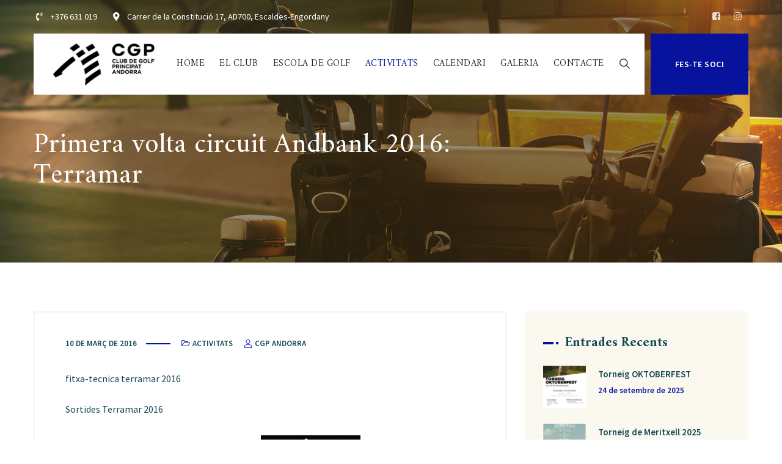

--- FILE ---
content_type: text/css
request_url: https://cgp.ad/wp-content/themes/grulf/css/core.css?ver=6.0.11
body_size: 12785
content:

/* https://make.wordpress.org/accessibility/handbook/markup/the-css-class-screen-reader-text/ */
/* Text meant only for screen readers. */

body{
  -webkit-font-smoothing: antialiased;
-moz-osx-font-smoothing: grayscale;
}
.screen-reader-text {
   border: 0;
   clip: rect(1px, 1px, 1px, 1px);
   clip-path: inset(50%);
   height: 1px;
   margin: -1px;
   overflow: hidden;
   padding: 0;
   position: absolute !important;
   width: 1px;
   word-wrap: normal !important;
}
.screen-reader-text:focus {
   background-color: #eee;
   clip: auto !important;
   clip-path: none;
   color: #444;
   display: block;
   font-size: 1em;
   height: auto;
   left: 5px;
   line-height: normal;
   padding: 15px 23px 14px;
   text-decoration: none;
   top: 5px;
   width: auto;
   z-index: 100000; 
}
img{
	max-width: 100%;
	height: auto;
}
.themesion-hide, .thsn-hide {
    display: none;
}

/*=== Owl carsoul resize issue solve ===*/
#primary {
    width: 100%; 
}
body{
    overflow: visible;
    overflow-x: hidden;
}
a, a:hover, a:active, a:focus {
    text-decoration: none;
    color: inherit;
    outline: none;
}
a {
    -webkit-transition: all .25s ease-in-out;
    transition: all .25s ease-in-out;
}
p {
    margin: 0 0 25px;
}
blockquote {
    padding: 30px;
    margin: 60px 0px 60px 0;
    border-left: 5px solid #000;
    background-color: transparent;
    font-size: 18px;
    line-height: 26px;   
    position: relative;
}
blockquote p{
    margin-bottom: 0;
    position: relative;
    z-index: 1
}
blockquote.is-large{
    border: none !important;
    margin: 0 !important;
    padding: 0 !important;
}
blockquote cite{
    font-size: 16px;
    margin-top: 15px;
    display: inline-block;
    font-style: normal;
}
.wp-block-preformatted{
    border: none; 
    background: none;
    padding: 0px;  
}
.wp-block-verse{
    border: none; 
    background: none;
    padding: 0px; 
    font-family: inherit;
}
.wp-block-separator:not(.is-style-wide):not(.is-style-dots) {
    max-width: 100px;
}
.wp-block-separator {
    border: none;
    border-bottom: 2px solid #8f98a1;
    margin: 1.65em auto;
}
.thsn-overflow-visible{
    overflow: visible !important;
}
.closepanel,
.sub-menu-toggle{
    display: none;
}
h1, h2, h3, h4, h5, h6 {
    line-height: 1.3;
    margin-bottom: 20px;
}
.vc_custom_heading{
   margin-bottom: 10px;
}
pre {
    border: 1px solid #d1d1d1;
    line-height: 1.3125;
    background: #f5f5f5;
    color: #666;
    font-family: monospace;
    font-size: 14px;
    margin: 20px 0;
    overflow: auto;
    padding: 20px 20px 45px 20px;
    white-space: pre;
    white-space: pre-wrap;
    word-wrap: break-word;
}
.thsn-blog-classic-inner .thsn-entry-content p:last-of-type:after {
    visibility: hidden;
    display: block;
    font-size: 0;
    content: " ";
    clear: both;
    height: 0;
}
.thsn-blog-classic-inner{
    -ms-word-wrap: break-word;
    word-wrap: break-word;
    padding: 41px 50px 40px;
    margin-bottom: 50px;
    border: 2px solid #f3f3f3;
}
.thsn-blog-classic-inner .thsn-read-more-link a {
    padding: 16px 35px;
    cursor: pointer;
    -webkit-transition: all .6s;
    -moz-transition: all .6s;
    display: inline-block; 
    color: #fff;
    border: none;
    font-family: Source Sans Pro,sans-serif;
    font-size: 15px;
    line-height: 16px;
    letter-spacing: 1px;
    text-transform: uppercase;
    font-weight: 600;
    font-style: normal;
}
.edit-link a{
    padding: 7px 20px;
    background-color: #eee;
    overflow: hidden;
    display: inline-block;
    border-radius: 5px;
    margin-bottom: 20px;
}
.thsn-slider-area{
    background-color: #e7e7e7
}
.thsn-slider-area > div > div{
    margin: 0 !important;
}
.thsn-col-auto .vc_column_container {
    width: auto;
}
/* --------------------------------------
 * WordPress Core
 * ---------------------------------------*/
.alignnone {
    margin: 5px 20px 20px 0;
}
.aligncenter,
div.aligncenter {
    display: block;
    margin: 5px auto 5px auto;
}
.alignright {
    float:right;
    margin: 5px 0 20px 20px;
}
.alignleft {
    float: left;
    margin: 5px 20px 20px 0;
}
.wp-caption.alignright:after{
    visibility: hidden;
    display: block;
    font-size: 0;
    content: " ";
    clear: both;
    height: 0;
}
a img.alignright {
    float: right;
    margin: 5px 0 20px 20px;
}
a img.alignnone {
    margin: 5px 20px 20px 0;
}
a img.alignleft {
    float: left;
    margin: 5px 20px 20px 0;
}
a img.aligncenter {
    display: block;
    margin-left: auto;
    margin-right: auto;
}
.wp-caption {
    max-width: 100%; /* Image does not overflow the content area */
}
.wp-caption.alignnone {
    margin: 5px 20px 20px 0;
}
.wp-caption.alignleft {
    margin: 5px 20px 20px 0;
}
.wp-caption.alignright {
    margin: 5px 0 20px 20px;
}
.wp-caption img {
    border: 0 none;
    height: auto;
    margin: 0;
    max-width: 98.5%;
    padding: 0;
    width: auto;
}
.wp-caption .wp-caption-text {
    font-style: italic;
    color: #b3b3b3;
    font-size: 12px;
    line-height: 1.6153846154;
    padding-top: .5384615385em;
}
/* Text meant only for screen readers. */
.screen-reader-text {
    border: 0;
    clip: rect(1px, 1px, 1px, 1px);
    clip-path: inset(50%);
    height: 1px;
    margin: -1px;
    overflow: hidden;
    padding: 0;
    position: absolute !important;
    width: 1px;
    word-wrap: normal !important; /* Many screen reader and browser combinations announce broken words as they would appear visually. */
}
.screen-reader-text:focus {
    background-color: #eee;
    clip: auto !important;
    clip-path: none;
    color: #444;
    display: block;
    font-size: 1em;
    height: auto;
    left: 5px;
    line-height: normal;
    padding: 15px 23px 14px;
    text-decoration: none;
    top: 5px;
    width: auto;
    z-index: 100000;    
}
/* --------------------------------------
 * Table Section
 * ---------------------------------------*/
table {
    border-collapse: collapse;
    border-spacing: 0;
    vertical-align: middle;
    width: 100%;
    margin: 0 0 1.75em;
}
table th {
    border: 0;
    padding: 5px 7px
}
table td {
    padding: 5px 10px
}
table tbody tr, table thead tr {
    border: 1px solid #e6e6e6
}
table tbody th{
   background: #f9f9f9;
}
table tbody th, table tbody td {
    border-right: 1px solid #e6e6e6
}
/* --------------------------------------
 * gallery
 * ---------------------------------------*/
.gallery {
    margin: 0;
}
.gallery-item {
    max-width: 33.33%;
    display: inline-block;
    text-align: center;
    vertical-align: top;
    width: 100%;
    margin: 0;
    padding: 2px;
}
.gallery-columns-1 .gallery-item {
    max-width: 100%;
}
.gallery-columns-2 .gallery-item {
    max-width: 50%;
}
.gallery-columns-4 .gallery-item {
    max-width: 25%;
}
.gallery-columns-5 .gallery-item {
    max-width: 20%;
}
.gallery-columns-6 .gallery-item {
    max-width: 16.66%;
}
.gallery-columns-7 .gallery-item {
    max-width: 14.28%;
}
.gallery-columns-8 .gallery-item {
    max-width: 12.5%;
}
.gallery-columns-9 .gallery-item {
    max-width: 11.11%;
}
.gallery-icon img {
    margin: 0 auto;
    border-radius: 0;
}
.gallery-columns-2 .gallery-item{
  padding-right: 15px;
}

.gallery-caption {
    color: #686868;
    display: block;
    font-size: 14px;
    font-style: italic;
    line-height: 24px;
    padding-top: 0.5384615385em;
    padding-bottom: 0.5384615385em;
}
.gallery-columns-6 .gallery-caption,
.gallery-columns-7 .gallery-caption,
.gallery-columns-8 .gallery-caption,
.gallery-columns-9 .gallery-caption {
    display: none;
}
/* --------------------------------------
 * Page links
 * ---------------------------------------*/
.page-links,
.thsn-page-links {
    clear: both;
    font-size: 16px;
    font-weight: 600;   
   margin: 30px 0;   
   color: #000;
    letter-spacing: 0.5px;
}
.page-links a,
.thsn-page-links a {
    border: 1px solid #000; 
}
.page-links a, 
.page-links > span,
.thsn-page-links a, 
.thsn-page-links > span {
    text-decoration: none;
    display: inline-block;
    width: 35px;
    height: 35px;
    line-height: 35px;
    text-align: center;
   margin: 0px 2px;
}
.page-links a:hover,
.thsn-page-links a:hover{
   background-color: #000;
   color: #fff;
}
.page-links > span,
.thsn-page-links > span {
    background-color: #000;   
   border: 1px solid #000;
    color: #fff;
}
.page-links > a:first-child,
.page-links>span:first-child,
.thsn-page-links > a:first-child,
.thsn-page-links>span:first-child{
   margin-left: 15px;
}
/* --------------------------------------
 * Logo Setting
 * ---------------------------------------*/
.headerlogo{
    height: 105px;
    line-height: 105px;
}
.site-title img{
  max-height: 50px;
    -webkit-transition: all 300ms ease;
    transition: all 300ms ease;
}
.site-title{
   margin: 0;
   padding: 0;
   display: table;
   vertical-align: middle;
   text-align: center;
   width: 100%;
   height: 105px;

	display: flex;
	align-items: center;
	justify-content: center;
}
.site-title a {
    display: table-cell;
    vertical-align: middle;

    display: flex;
    align-items: center;
    justify-content: center;
}
/* --------------------------------------
 * Menu Setting
 * ---------------------------------------*/
.thsn-navbar {
   padding: 0;
   margin: 0;
   border: 0;
   width: auto;
}
.thsn-navbar ul,
.thsn-navbar li {
   list-style: none;
   margin: 0;
   padding: 0;
}
.thsn-mobile-search{
  display: none;
}
/* --------------------------------------
 * Footer Menu Setting
 * ---------------------------------------*/
.thsn-footer-menu-area{
  text-align: right;
}
.thsn-footer-menu {
    list-style: none;
    margin: 0px;
    padding: 0px;    
}
.thsn-footer-menu li {
  display: inline-block;
  margin: 0 10px;
}
.thsn-footer-menu li li{
  display: none;
}
/* --------------------------------------
 * Heading Subheading Element
 * ---------------------------------------*/
.thsn-ihbox.thsn-ihbox-style-hsbox.thsn-align-right,
.thsn-ihbox.thsn-ihbox-style-hsbox{
  margin-bottom: 40px;
}
.thsn-ihbox.thsn-ihbox-style-hsbox.thsn-align-center{
      margin-bottom:70px;
}
.thsn-ihbox.thsn-ihbox-style-hsbox .thsn-ihbox-heading .vc_custom_heading{
    font-weight: 700;
    font-size: 30px;
    line-height: 40px;
    letter-spacing: 1px;
    color: #000000;
}
.thsn-ihbox.thsn-ihbox-style-hsbox .thsn-ihbox-heading{
  margin-bottom: 20px;
}
.thsn-ihbox.thsn-ihbox-style-hsbox.thsn-reverse-heading-yes .thsn-ihbox-subheading{
  margin-bottom: 10px;
}
.thsn-ihbox.thsn-ihbox-style-hsbox .thsn-ihbox-subheading .vc_custom_heading{   
   font-size: 20px;
    font-weight: 400;
    letter-spacing: 0px;
    line-height: 30px;
    text-transform: none;
    color: #333333;
    margin-bottom: 0;
}
.thsn-ihbox.thsn-ihbox-style-hsbox .thsn-ihbox-content {
    font-weight: 400;
    font-size: 16px;
    line-height: 26px;
    letter-spacing: 1px;
    color: #999999;
    margin-top: 10px;
}
.thsn-ihbox.thsn-ihbox-style-hsbox.thsn-align-center{
    text-align: center;
}
.thsn-ihbox.thsn-ihbox-style-hsbox.thsn-align-center .thsn-ihbox-content {
    max-width: 800px;
    margin-left: auto;
    margin-right: auto;
}
.thsn-ihbox.thsn-ihbox-style-hsbox.thsn-align-right{
    text-align: right;
}
/* --------------------------------------
 * Row spacing
 * ---------------------------------------*/           
body.thsn-sidebar-no #content .site-main .entry-content>.wpb_row.vc_row-fluid.thsn-bgimage-yes,
body.thsn-sidebar-no #content .site-main .entry-content>.wpb_row.vc_row-fluid:not(.thsn-bg-color-transparent){
    padding-top: 100px;
    padding-bottom: 90px;
    margin-bottom: 0;
}
body.thsn-sidebar-no #content .site-main .entry-content > .thsn-row:first-child {
    margin-top: -100px;
}
body.thsn-sidebar-no #content {
    padding-top: 100px;
    padding-bottom: 100px;
}
body.thsn-sidebar-no.wpb-js-composer #content {   
    padding-bottom: 0px;
}
body.single.thsn-sidebar-no #content,
body.archive.thsn-sidebar-no #content{
   padding-bottom: 70px;
}
.widget-area.col-md-3,
.content-area.col-md-9{
   padding-top: 80px;   
  padding-bottom: 80px;    
}
.content-area.col-md-9 .comment-respond{
   margin-bottom: 0;
}
.vc_element.vc_vc_column.vc_container-block {
    margin: 32px 0;
}
/*=== For overlap row ===*/
.thsn-row.thsn-zindex-zero,
.thsn-row.thsn-zindex-1,
.thsn-row.thsn-zindex-2,
.thsn-zindex-zero,
.thsn-zindex-1,
.thsn-zindex-2{
    position: relative;
}
.thsn-zindex-zero {   
   z-index: unset;   
}
.thsn-zindex-1 {  
   z-index: 1;
}
.thsn-zindex-2 {   
   z-index: 2;
}
/*=== Row Background color ===*/
.thsn-bgimage-over-bgcolor.thsn-bgimage-yes .thsn-stretched-div:before,
.thsn-bgimage-over-bgcolor.thsn-bgimage-yes .vc_column-inner:before,
.thsn-bgimage-over-bgcolor.thsn-bgimage-yes:before{
   background-color: transparent !important
}
.thsn-bg-color-yes.vc_column_container .wpb_wrapper,
.vc_column_container.thsn-bg-color-yes .vc_column-inner, 
.thsn-row-inner{
    position: relative;
    z-index: 2;
}
.thsn-row{
    position: relative;
}
.vc_column_container.thsn-bg-color-yes .vc_column-inner{ 
    z-index: 1;
}
.thsn-bg-color-yes.vc_column_container .wpb_wrapper{
    height: 100%;
}
.thsn-bg-color-yes.vc_column_container .vc_column-inner:before,
.vc_row.thsn-bg-color-yes:not(.vc_column_container):before,
.thsn-col-stretched-yes .thsn-stretched-div:before{
    position: absolute;
    height: 100%;
    width: 100%;
    top: 0;
    left: 0;
    content: "";
    display: block;
    z-index: 1;
}
.thsn-col-stretched-yes .vc_column-inner{
    background-image: none !important
}
/*=== Grey BG ===*/
.thsn-bgimage-over-bgcolor.thsn-bgimage-yes.thsn-bg-color-light,
.thsn-bg-color-light.vc_column_container.vc_column_container .vc_column-inner:before,
.thsn-bg-color-light:not(.vc_column_container):before,
.thsn-extended-bg-col.thsn-bg-color-light:before,
.thsn-stretched-div.thsn-bg-color-light:before{
    background-color: #f7f9fa;
}
.thsn-bgimage-yes.thsn-bg-color-light.vc_column_container .vc_column-inner:before,
.thsn-bgimage-yes.thsn-bg-color-light:not(.vc_column_container):before,
.thsn-bgimage-yes.thsn-extended-bg-col.thsn-bg-color-light:before,
.thsn-bgimage-yes .thsn-stretched-div.thsn-bg-color-light:before{
   background-color: rgba(247, 249, 250, 0.80);
}
/*=== Dark BG ===*/
.thsn-bgimage-over-bgcolor.thsn-bgimage-yes.thsn-bg-color-blackish,
.thsn-bg-color-blackish.vc_column_container .vc_column-inner:before,
.thsn-bg-color-blackish:not(.vc_column_container):before,
.thsn-extended-bg-col.thsn-bg-color-blackish:before,
.thsn-stretched-div.thsn-bg-color-blackish:before{
   background-color: #222;
}
/*=== Dark BG - with image ===*/
.thsn-bgimage-yes.thsn-bg-color-blackish.vc_column_container .vc_column-inner:before,
.thsn-bgimage-yes.thsn-bg-color-blackish:not(.vc_column_container):before,
.thsn-bgimage-yes.thsn-extended-bg-col.thsn-bg-color-blackish:before,
.thsn-bgimage-yes .thsn-stretched-div.thsn-bg-color-blackish:before{
   background-color: rgba(34, 34, 34, 0.6);
}
/*=== White BG ===*/
.thsn-bgimage-over-bgcolor.thsn-bgimage-yes.thsn-bg-color-white,
.thsn-bg-color-white.vc_column_container .vc_column-inner:before,
.thsn-bg-color-white:before,
.thsn-extended-bg-col.thsn-bg-color-white:before,
.thsn-stretched-div.thsn-bg-color-white:before{
   background-color: #fff;
}
.thsn-bgimage-yes.thsn-bg-color-white.vc_column_container .vc_column-inner:before,
.thsn-bgimage-yes.thsn-bg-color-white:not(.vc_column_container):before,
.thsn-bgimage-yes.thsn-extended-bg-col.thsn-bg-color-white:before,
.thsn-bgimage-yes .thsn-stretched-div.thsn-bg-color-white:before{
   background-color: rgba(255, 255, 255, 0.6);
}
.thsn-col-stretched-yes .thsn-stretched-div{
    position: absolute;
    height: 100%;
    width: 100%;
    top:0;
    left: 0;    
    width: auto;
}
.thsn-col-stretched-left .thsn-stretched-div{
    margin-left: -500px;
    right: 0;
}
.thsn-col-stretched-right .thsn-stretched-div{
    margin-right: -500px;  
    right: 0; 
}
body .vc_row .thsn-col-stretched-yes.vc_column_container,
body .vc_row .thsn-col-stretched-yes.vc_column_container .vc_column-inner:before{
    background-color: transparent !important;
    background: none !important;
    background-image: none !important
}
/*===  Background Image Position  ===*/
body .thsn-bgimage-position-left-top .thsn-stretched-div,
body .thsn-bgimage-position-left-top {
   background-position: left top !important;
}
body .thsn-bgimage-position-left-center .thsn-stretched-div,
body .thsn-bgimage-position-left-center {
   background-position: left center !important;
}
body .thsn-bgimage-position-left-bottom .thsn-stretched-div,
body .thsn-bgimage-position-left-bottom {
   background-position: left bottom !important;
}
body .thsn-bgimage-position-right-top .thsn-stretched-div,
body .thsn-bgimage-position-right-top {
   background-position: right top !important;
}
body .thsn-bgimage-position-right-bottom .thsn-stretched-div,
body .thsn-bgimage-position-right-bottom {
   background-position: right bottom !important;
}
body .thsn-bgimage-position-right-center .thsn-stretched-div,
body .thsn-bgimage-position-right-center {
   background-position: right center !important;
}
body .thsn-bgimage-position-center-top .thsn-stretched-div,
body .thsn-bgimage-position-center-top {
   background-position: center top !important;
}

body .thsn-bgimage-position-center-center .thsn-stretched-div,
body .thsn-bgimage-position-center-center {
   background-position: center center !important;
}

body .thsn-bgimage-position-center-bottom .thsn-stretched-div,
body .thsn-bgimage-position-center-bottom {
   background-position: center bottom !important;
}
/*===  Background Image No Repeat  ===*/
.vc_column_container.thsn-bgimage-repeat-no .thsn-stretched-div,
body .thsn-bgimage-repeat-no{
    background-repeat: no-repeat !important;
}
body .thsn-bgimage-repeat-x{
    background-repeat: repeat-x !important;
}
body .thsn-bgimage-repeat-y{
    background-repeat: repeat-y !important;
}
body .thsn-bgimage-repeat-round{
    background-repeat: round !important;
}
body .thsn-bgimage-repeat-space{
    background-repeat: space !important;
}
/*===  Background Image Size  ===*/
.thsn-bg-size-cover{
    background-size: cover !important;
}
.thsn-bgimage-repeat-contain{
    background-size: contain !important;
}
.thsn-row{
    position: relative;
}
.thsn-extended-bg.thsn-extended-bg-first-col,
.thsn-extended-bg.thsn-extended-bg-last-col {
    position: absolute;
    top: 0;
    left: 0;
    width: 100%;
    height: 100%;
    z-index: 0;
    display: -ms-flexbox;
    display: flex;
    -ms-flex-wrap: wrap;
    flex-wrap: wrap;
}
.thsn-extended-bg-col{
    height: 100%;
}
.thsn-extended-bg-col:before{
   position: absolute;
   height: 100%;
   width: 100%;
   top: 0;
   left: 0;
   content: "";
   display: block;
   z-index: 0;   
}
/*=== Colum background image hide ===*/
.thsn-extended-col.thsn-extended-col-both .wpb_column:nth-child(3) .vc_column-inner, /*/ both - first /*/
.thsn-extended-col.thsn-extended-col-both .wpb_column:nth-child(4) .vc_column-inner, /*/ both - last /*/
.thsn-extended-col.thsn-extended-col-first .wpb_column:nth-child(2) .vc_column-inner, /*/ first - first /*/
.thsn-extended-col.thsn-extended-col-last .wpb_column:nth-child(3) .vc_column-inner, /*/ last - last /*/
.thsn-extended-col.thsn-extended-col-both .wpb_column:nth-child(3) .vc_column-inner:before, /*/ both - first /*/
.thsn-extended-col.thsn-extended-col-both .wpb_column:nth-child(4) .vc_column-inner:before, /*/ both - last /*/
.thsn-extended-col.thsn-extended-col-first .wpb_column:nth-child(2) .vc_column-inner:before, /*/ first - first /*/
.thsn-extended-col.thsn-extended-col-last .wpb_column:nth-child(3) .vc_column-inner:before /*/ last - last /*/{
    background-image:none !important;
    background-color:transparent !important;
}
.thsn-colum-auto{
    width: auto;
}
/* --------------------------------------
 * Global text color
 * ---------------------------------------*/
.thsn-color-white,
.thsn-text-color-white{
    color: #fff;
}
.thsn-color-dark,
.thsn-text-color-dark{
    color: #000;
}
/* --------------------------------------
 * Global Form Input
 * ---------------------------------------*/ 
input[type="text"],
input[type="email"],
input[type="password"],
input[type="tel"],
input[type="url"],
input[type="search"],
select,
textarea{
    display: block;
    width: 100%;
    font-size: 16px;
    color: #848484;    
    padding: 15px 20px;
    font-weight: 400;
    background: #ffffff;
    border: 2px solid #ececec;
    border-radius: 0px;
    transition: all 500ms ease;
    -webkit-transition: all 500ms ease;
    -ms-transition: all 500ms ease;
    -o-transition: all 500ms ease;
}
select {
    -webkit-appearance: none;
    -moz-appearance: none;
    appearance: none;
    padding: .5em;
    background: #fff;
    border: none;
    border-radius: 0px;
    padding: 15px 20px;
    font-size: 1em;
    line-height: normal;
}
.thsn-select {
    position:relative; 
    display: block;
    border: 2px solid #ececec;
    border-radius: 0px;
}
.thsn-select:after {
    content:""; 
    width:0; 
    height:0; 
    position:absolute; 
    pointer-events: none;
}
.thsn-select:after {
    border-left: 4px solid transparent;
    border-right: 4px solid transparent;
    top: 25px;
    right: .75em;
    border-top: 6px solid black;
    opacity: 0.5;
}
select::-ms-expand {
    display: none;
}
.thsn-color-white .thsn-select:after {
  border-top-color: #fff;
}
.thsn-color-white  .thsn-select {
    border-color: rgba(255, 255, 255, 0.25);
}

input:focus,
select:focus,
textarea:focus{
    border-color:#ff6600;
    outline: none!important;
}
textarea{
    height:150px;
    resize:none;
    padding:12px 15px;  
}
button, 
html input[type=button], 
input[type=reset], 
input[type=submit] {
    position: relative;
    background-color: #222;
    border: none;
    font-family: inherit;
    cursor: pointer;
    -webkit-transition: all .25s ease-in-out;
    transition: all .25s ease-in-out;
    font-size: 14px;
    line-height: 30px;
    color: #fff;
    border-radius: 0;
    padding: 10px 40px;
    font-weight: 600;
    letter-spacing: 0.3px;
}
/* --------------------------------------
 * Sidebar padding top
* ---------------------------------------*/
.themesion-sidebar .widget{
    padding: 30px;
    border-radius: 0;
    margin-bottom: 30px;
}
.themesion-sidebar .widget .widget-title{
    margin-bottom: 25px;
    position: relative;
    padding-left: 36px;
}

.themesion-sidebar .widget .widget-title:before,
.themesion-sidebar .widget .widget-title:after {
    content: '';
    position: absolute;
    top: 50%;
    margin-top: -2px;
    left: 0;
    display: block;
    width: 17px;
    height: 4px;
    background: #d5b665;
}
.themesion-sidebar .widget .widget-title:after{
    width: 4px;
    left: 21px;
}
.thsn-sidebar-left .site-content-contain .site-content > .row {
    -ms-flex-direction: row-reverse!important;
    flex-direction: row-reverse!important;
}
.widget.none {
    border: 0;
    padding: 0;
    background: none;
}
.widget.none p,
.widget.none .alignnone{
  margin: 0;
}
/* --------------------------------------
 * Colum gaping setting
 * ---------------------------------------*/
/*=== themesion-gap-Default ===*/
.thsn-element-posts-wrapper.row{
    margin-left: -15px;
    margin-right: -15px; 
}
.thsn-element-posts-wrapper.row .thsn-ele{
    padding-right: 15px;
    padding-left: 15px;
    margin-bottom: 30px;
}
/*=== themesion-gap-0px ===*/
.themesion-gap-0px .thsn-element-posts-wrapper.row .thsn-ele {
    padding-right: 0px;
    padding-left: 0px;
    margin-bottom: 0px;
}
.themesion-gap-0px .thsn-element-posts-wrapper.row{
    margin-left: 0;
    margin-right: 0;    
}
/*=== themesion-gap-5px ===*/
.themesion-gap-5px .thsn-element-posts-wrapper.row .thsn-ele{
    padding-left: 2.5px;
    padding-right: 2.5px;
    margin-bottom: 5px;
}.themesion-gap-5px .thsn-element-posts-wrapper.row{
    margin-left: -2.5px;
    margin-right: -2.5px;   
}
/*=== themesion-gap-10px ===*/
.themesion-gap-10px .thsn-element-posts-wrapper.row{
    margin-left: -5px;
    margin-right: -5px; 
}
.themesion-gap-10px .thsn-element-posts-wrapper.row .thsn-ele{
    padding-right: 5px;
    padding-left: 5px;
    margin-bottom: 10px;
}
/*=== themesion-gap-15px ===*/
.themesion-gap-15px .thsn-element-posts-wrapper.row{
    margin-left: -7.5px;
    margin-right: -7.5px; 
}
.themesion-gap-15px .thsn-element-posts-wrapper.row .thsn-ele{
    padding-right: 7.5px;
    padding-left: 7.5px;
    margin-bottom: 15px;
}
/*=== themesion-gap-20px ===*/
.themesion-gap-20px .thsn-element-posts-wrapper.row{
    margin-left: -10px;
    margin-right: -10px; 
}
.themesion-gap-20px .thsn-element-posts-wrapper.row .thsn-ele{
    padding-right: 10px;
    padding-left: 10px;
    margin-bottom: 20px;
}
/*=== themesion-gap-25px ===*/
.themesion-gap-25px .thsn-element-posts-wrapper.row{
    margin-left: -12.5px;
    margin-right: -12.5px; 
}
.themesion-gap-25px .thsn-element-posts-wrapper.row .thsn-ele{
    padding-right: 12.5px;
    padding-left: 12.5px;
    margin-bottom: 25px;
}
/*=== themesion-gap-30px ===*/
.themesion-gap-30px .thsn-element-posts-wrapper.row{
    margin-left: -15px;
    margin-right: -15px; 
}
.themesion-gap-30px .thsn-element-posts-wrapper.row .thsn-ele{
    padding-right: 15px;
    padding-left: 15px;
    margin-bottom: 30px;
}
/*=== themesion-gap-40px ===*/
.themesion-gap-40px .thsn-element-posts-wrapper.row{
    margin-left: -20px;
    margin-right: -20px; 
}
.themesion-gap-40px .thsn-element-posts-wrapper.row .thsn-ele{
    padding-right: 20px;
    padding-left: 20px;
    margin-bottom: 40px;
}
/*=== themesion-gap-50px ===*/
.themesion-gap-50px .thsn-element-posts-wrapper.row{
    margin-left: -25px;
    margin-right: -25px; 
}
.themesion-gap-50px .thsn-element-posts-wrapper.row .thsn-ele{
    padding-right: 25px;
    padding-left: 25px;
    margin-bottom: 50px;
}
/* --------------------------------------
 * Global text color
 * ---------------------------------------*/
/* White Text */
.thsn-text-color-white .thsn-ihbox.thsn-ihbox-style-hsbox .thsn-ihbox-heading .vc_custom_heading,
.thsn-bg-color-blackish .thsn-ihbox.thsn-ihbox-style-hsbox .thsn-ihbox-heading .vc_custom_heading,
.thsn-bg-color-globalcolor .thsn-ihbox.thsn-ihbox-style-hsbox .thsn-ihbox-heading .vc_custom_heading,
.thsn-bg-color-secondarycolor .thsn-ihbox.thsn-ihbox-style-hsbox .thsn-ihbox-heading .vc_custom_heading,
.thsn-text-color-white h1,
.thsn-text-color-white h2,
.thsn-text-color-white h3,
.thsn-text-color-white h4,
.thsn-text-color-white h5,
.thsn-text-color-white h6,
.thsn-bg-color-secondarycolor h1,
.thsn-bg-color-secondarycolor h2,
.thsn-bg-color-secondarycolor h3,
.thsn-bg-color-secondarycolor h4,
.thsn-bg-color-secondarycolor h5,
.thsn-bg-color-secondarycolor h6,
.thsn-bg-color-globalcolor h1,
.thsn-bg-color-globalcolor h2,
.thsn-bg-color-globalcolor h3,
.thsn-bg-color-globalcolor h4,
.thsn-bg-color-globalcolor h5,
.thsn-bg-color-globalcolor h6,
.thsn-bg-color-blackish h1,
.thsn-bg-color-blackish h2,
.thsn-bg-color-blackish h3,
.thsn-bg-color-blackish h4,
.thsn-bg-color-blackish h5,
.thsn-bg-color-blackish h6{
    color: #fff;
}
.thsn-text-color-white:not(.thsn-bg-color-secondarycolor):not(.thsn-bg-color-blackish) .thsn-ihbox.thsn-ihbox-style-hsbox .thsn-ihbox-subheading .vc_custom_heading,
.thsn-bg-color-globalcolor .thsn-ihbox.thsn-ihbox-style-hsbox .thsn-ihbox-subheading .vc_custom_heading{
    color: rgba(255, 255, 255, 0.95);
}
.thsn-text-color-white .thsn-ihbox.thsn-ihbox-style-hsbox .thsn-ihbox-content,
.thsn-bg-color-blackish .thsn-ihbox.thsn-ihbox-style-hsbox .thsn-ihbox-content,
.thsn-bg-color-globalcolor .thsn-ihbox.thsn-ihbox-style-hsbox .thsn-ihbox-content,
.thsn-bg-color-secondarycolor .thsn-ihbox.thsn-ihbox-style-hsbox .thsn-ihbox-content,
.thsn-text-color-white{
    color: rgba(255, 255, 255, 0.90);
}
/*=== Dark Text ===*/
.thsn-text-color-blackish .thsn-ihbox.thsn-ihbox-style-hsbox .thsn-ihbox-heading .vc_custom_heading,
.thsn-text-color-blackish h1,
.thsn-text-color-blackish h2,
.thsn-text-color-blackish h3,
.thsn-text-color-blackish h4,
.thsn-text-color-blackish h5,
.thsn-text-color-blackish h6{
    color: #000;
}
.thsn-text-color-blackish .thsn-ihbox.thsn-ihbox-style-hsbox .thsn-ihbox-subheading .vc_custom_heading{
    color: rgba(0, 0, 0, 0.90);
}
.thsn-text-color-blackish .thsn-ihbox.thsn-ihbox-style-hsbox .thsn-ihbox-content{
    color: rgba(0, 0, 0, 0.80);
}
/* --------------------------------------
 * VC extra element
 * ---------------------------------------*/
.wpb_gmaps_widget .wpb_wrapper{
    padding: 0px;
}
/* --------------------------------------
 * Image video icon
 * ---------------------------------------*/
.thsn-single-image-w .thsn-lightbox{
    position: relative;
    display: block;
    height: 100%;
    width: 100%;
}
.thsn-single-image-w .thsn-lightbox,
.thsn-single-image-w.thsn-single-hover- .thsn-overlay,
.thsn-single-image-w.thsn-single-hover-yes .thsn-overlay{
    position: absolute;
    width: 100%;
    height: 100%;
    top: 0;
    left: 0;
    background-color: rgba(0, 0, 0, 0.40);
}
.thsn-single-image-w .thsn-lightbox{
    background-color: transparent;
}
.thsn-single-image-w.thsn-single-hover-yes .thsn-overlay{
    opacity: 0;
        transition: all 0.3s ease 0s;
    -webkit-transition: all 0.3s ease 0s;
    -moz-transition: all 0.3s ease 0s;
    -ms-transition: all 0.3s ease 0s;
    -o-transition: all 0.3s ease 0s;
}
.thsn-single-image-w.thsn-single-hover-yes:hover .thsn-overlay{
    opacity: 1;
}
/* --------------------------------------
 * thsn-title-bar-wrapper
 * ---------------------------------------*/
.thsn-title-bar-wrapper{   
   position: relative;
    z-index: 0;
}
.thsn-title-bar-wrapper:before {
    content: "";
    display: block;
    position: absolute;
    top: 0;
    left: 0;
    width: 100%;
    height: 100%;
    background-image: none !important;
}
.thsn-title-bar-content {
    position: relative;
    z-index: 1;
    display: flex;
    align-items: center;   
    padding: 64px 0px;
    margin-right: 30%;
}
.thsn-title-bar-content .thsn-tbar,
.thsn-title-bar-content .thsn-breadcrumb{
    display: block;
}
.thsn-title-bar-content .thsn-breadcrumb{
    text-align: left;
    margin-top:  15px;
}
.thsn-breadcrumb,
.thsn-breadcrumb .current-item{
    opacity: 0.9;
}
.thsn-breadcrumb a{
  opacity: 1;
} 
.thsn-breadcrumb-inner .sep{
  margin: 0 5px;
}
.thsn-title-bar-content .thsn-tbar-inner {
   max-width: none;
   padding: 0;
   text-align: left;
}
.thsn-breadcrumb-inner i {
    font-size: 13px;
    margin: 0 10px;
    display: inline-block;
}
.thsn-title-bar-content .thsn-tbar-title{
  margin-bottom: 5px;
}
/* --------------------------------------
 * single setting
 * ---------------------------------------*/
.thsn-single-image-w .vc_icon_element{
    position: absolute;
    left: 50%;
    top: 50%;
   -khtml-transform: translateX(-50%) translateY(-50%);
    -moz-transform: translateX(-50%) translateY(-50%);
    -ms-transform: translateX(-50%) translateY(-50%);
    -o-transform: translateX(-50%) translateY(-50%);
    transform: translateX(-50%) translateY(-50%);  
}
.thsn-single-image-w .vc_icon_element .vc_icon_element-inner{
    color: #fff;
}
/* --------------------------------------
 * Topbar setting
 * ---------------------------------------*/
.thsn-pre-header-wrapper{
  height: 55px;
  line-height: 55px;
  background-color: #000;
}
.thsn-pre-header-wrapper ul{
  margin: 0;
  padding: 0;
}
/*=== Topbar social icon ===*/
.thsn-pre-header-wrapper .thsn-social-links li{
    margin-right: 8px;
    display: inline-block;
}
.thsn-pre-header-wrapper .thsn-social-links a{
    position: relative;
    display: inline-block;
    width: 35px;
    height: 35px;
    text-align: center;
    line-height: 35px;    
    font-size: 13px;    
}
.thsn-pre-header-wrapper .thsn-social-links a:hover{
    background: #3ecebe;
    color: #fff;
    transition: all 500ms ease;
}
/* --------------------------------------
 * Header setting
 * ---------------------------------------*/
.thsn-header-wrapper{
  z-index: 999;
}
.thsn-navbar > div > ul > li, 
.thsn-navbar > div > ul > li > a,
.thsn-navbar div > ul > li > a,
.site-title {
   -webkit-transition: all 300ms ease;
  transition: all 300ms ease;
}
/*=== Logo setting ===*/
.thsn-sticky-on.thsn-sticky-logo-yes .thsn-main-logo,
.thsn-sticky-logo{
   display: none;
}
.thsn-sticky-logo-yes .thsn-main-logo, 
.thsn-sticky-on.thsn-sticky-logo-yes .thsn-sticky-logo{
   display:inline-block;
}
/*=== Header bg color setting ===*/
.thsn-header-menu-area.thsn-bg-color-white,
.site-header .thsn-bg-color-white,
.site-header .thsn-sticky-on.thsn-sticky-bg-color-white{
    background-color: #fff;
}
.thsn-header-menu-area.thsn-bg-color-light,
.site-header .thsn-bg-color-light,
.site-header .thsn-sticky-on.thsn-sticky-bg-color-light{
    background-color: #ccc;
}
.thsn-header-menu-area.thsn-bg-color-blackish,
.site-header .thsn-bg-color-blackish,
.site-header .thsn-sticky-on.thsn-sticky-bg-color-blackish{
    background-color: #000;
}
.site-header .thsn-bg-color-transparent,
.site-header .thsn-sticky-on.thsn-sticky-bg-color-transparent{
    background-color: transparent;
}
/* --------------------------------------
 * Footer section
 * ---------------------------------------*/
.footer-wrap {       
    padding-top: 50px;
    padding-bottom: 50px; 
}
.thsn-footer-text-area {
    background-color: #020203;
    padding-top: 5px;
    padding-bottom: 30px;
}
.thsn-footer-text-area, 
.thsn-footer-widget-area{
  background-color: transparent !important;
  position: relative;
}
.site-footer{
  position: relative;
}
.thsn-footer-text-area,
.thsn-footer-widget-area{
  z-index: 1
}
.thsn-footer-text-area:before, 
.thsn-footer-widget-area:before,
.site-footer:before{
   position: absolute;
   height: 100%;
   width: 100%;
   top: 0;
   left: 0;
   content: "";
   display: block;
   z-index: 1;
   background-image: none !important;
}
footer .thsn-footer-boxes-container,
.thsn-footer-text-area > .container,
.footer-wrap.thsn-footer-widget-area > .container{
    position: relative;
    z-index: 2;
}
/*=== Footer Background color set ===*/
.thsn-bg-color-white.thsn-bg-image-yes:before{
    background-color: rgba(255, 255, 255, 0.60);
}
.thsn-bg-color-light.thsn-bg-image-yes:before{
    background-color: rgba(240, 240, 240, 0.9);
}
.thsn-bg-color-blackish.thsn-bg-image-yes:before{
    background-color: rgba(0, 0, 0, 0.6);
}
.thsn-bg-color-gradientcolor.thsn-bg-image-yes:before{
    opacity: 0.5;
}
/* --------------------------------------
 * Widget Sections
 * ---------------------------------------*/
.widget-title{
    font-size: 18px;
    line-height: 28px;
    color: #fff;
    margin-bottom: 40px;
}
.reduce-heading-space .widget-title{
    margin-bottom: 15px;
}
.widget ul {
    margin: 0;
    padding: 0;
}
.widget ul li {
    list-style: none;    
}
.widget a{
    -webkit-transition: all .25s ease-in-out;
    transition: all .25s ease-in-out;
}
.widget ul > li ul {
    margin-left: 15px;
    margin-top: 15px;
}
.widget ul > li {
    padding: 0px 0px 15px 0;
}
.widget > ul > li:last-child {
   padding-bottom: 0;
}
.widget ul > li ul > li:last-child {
    border-bottom: 0;
    padding-bottom: 0;
    padding-top: 0;
}
/*=== Calendar Widget ===*/ 
.widget_calendar table td#today{
    font-weight: bold;
}
.widget_calendar table td#next{
    text-align: right;
}
.widget_calendar table {
    border-collapse: separate;
    border-color: #dedede;
    border-spacing: 0;
    border-style: solid;
    border-width: 1px 0 0 1px;
    margin-bottom: 0px;
    width: 100%;
}
.widget_calendar table th,
.widget_calendar table td {
    border-bottom: 1px solid #dedede;
    border-right: 1px solid #dedede;
    padding: 8px;
    text-align: center;
    background-color: #fff;
}
.widget_calendar table th{
  color: #252525;
}
.thsn-color-white .widget_calendar table th,
.thsn-color-white .widget_calendar table td {
    background-color: transparent;
}
.thsn-color-white .widget_calendar table th{
  color: #fff;
}

.widget_calendar table td#prev{
  text-align: left;
}
.widget_calendar table td#next{
  text-align: right;
}

.widget_calendar caption {
    padding: 0px;  
    margin: 0px;
    margin-bottom: 10px;
    letter-spacing: 0.04em;
    text-transform: uppercase;
    font-size: 15px;
    font-weight: bold;
    caption-side: top;
    color: inherit;
}

.widget_calendar tbody a {
   display: block;
    font-weight: 700;
}

/*=== grulf_recent_posts_widget ===*/
.grulf_recent_posts_widget .thsn-rpw-list > li{ 
   display: -ms-flexbox!important;
    display: flex!important;
    align-items: normal;
    width: 100%;
    margin-top: 10px;
    padding-top: 0;
}
.grulf_recent_posts_widget .thsn-rpw-list > li:last-child{
   margin-bottom: 0;
}
.grulf_recent_posts_widget .thsn-rpw-list > li:first-child {
    margin-top: 0px;
    padding-top: 0px;
    border-top: none;
}
.grulf_recent_posts_widget .thsn-rpw-list > li > a {  
   width: 75px;
    flex-shrink: 0;
    margin-right: 15px;
}
.grulf_recent_posts_widget .thsn-rpw-list > li > a img{
    border-radius: 0px;
    width: 70px;
}
.grulf_recent_posts_widget .thsn-rpw-content .thsn-rpw-date {
   line-height: 17px;
    display: block;
    color: #b4b4b4;
    font-size: 14px;
    font-weight: 500;
    margin-top: 5px; 
}
.grulf_recent_posts_widget .thsn-rpw-content .thsn-rpw-date a{
    font-size: 13px;    
}
.grulf_recent_posts_widget .thsn-rpw-content  .thsn-rpw-title a{
    margin-bottom: 0;
}
.site-content .widget.widget_recent_comments ul li a{
  font-weight: 500;
}

/*=== post-password-form ===*/
.post-password-form input[name="post_password"]{
    position: relative;
    top: 1px;
    height: 60px;
}
.post-password-form input[type=submit]{
    background-color: #2c2c2c;
    background-image: none;
    -webkit-transform: none;
    -ms-transform: none;
    transform: none;
    height: 60px;
}

/*=== widget_categories ===*/
.widget_categories ul li {
    padding-bottom: 0;
    position: relative;
    margin: 15px 0;
    padding: 0;
}
.widget_categories ul > li:last-child{
   margin-bottom: 0;
}
.widget_categories ul li span{
    position: absolute;
    right: 0;
    top: 0px;
    width: 25px;
    height: 25px;
    line-height: 25px;
    background-color: #252525;
    color: #fff;
    text-align: center;
    display: block;
    font-size: 12px;
    border-radius: 50%;
    font-weight: 700;
}
.thsn-color-white .widget_categories ul li span{
  background-color: #fff;
  color: #252525;
}

/*=== widget_tag_cloud ===*/
.widget_tag_cloud a {
    font-weight: 400;
    color: #848484;
    font-size: 12px;
    background-color: #1f1f1f;
    padding: 8px 10px 6px;
    line-height: 1;
    display: inline-block;
}
.widget_tag_cloud li{
    list-style: none;
    margin: 0 4px 8px 0;
    display: inline-block;
}
.widget_tag_cloud ul li{
    margin-bottom: 0px;
    padding-bottom: 8px;
}
.themesion-sidebar .widget_tag_cloud ul li a {
    display: inline-block;
    font-weight: 600;
    color: #252525;
    font-size: 14px !important;
    padding: 0 18px;
    line-height: 42px;
    border-radius: 0;
    background: #fff;
}
.themesion-sidebar .widget_tag_cloud ul li a:hover {
    color: #fff;
    background: #222;
}

/*=== Search widget ===*/
.themesion-sidebar .widget:first-child {
    padding-top: 40px;
}

.search-form{
    position:  relative;
}
.search-form input[type="search"]{
    height: 60px;
    line-height: 60px;
    border: none;  
    background: #fff;
    border: 2px solid #ececec;
    color: #777c82;
    padding-left: 30px;
    border-radius: 0;
}
.search-form .search-submit:after{
    font-family: "themesion-base-icons";
    content: '\e800';
    position: absolute;
    right: 25px;
    top: 0;
    opacity: 1;
    z-index: 1;
    color: #a3acb9;
    font-size: 20px;
}
.search-form label{
    display: none;
}
.search-form button{
    position: absolute;
    right: 0;
    padding: 0;
    border: none;
    outline: none;
    background-color: transparent;
    top: 50%;
    height: 60px;
    line-height: 60px;
    margin-top: -30px;
    color: #a3acb9;
    font-size: 16px;
    z-index: 1;
    width: 70px;
}
.search-form button .screen-reader-text{
    display: none;
}
.themesion-sidebar .widget ul a{  
    font-size: 15px;
    font-weight: 600;
    display: inline-block;
}
/*=== Footer widget ===*/
.footerlogo{
    margin-bottom: 10px;
}
/*=== RSS Widget ===*/
.rss-date{
    font-size: 15px;
    display: block;
    color: #666;
}
.rss-widget-icon{
    position: relative;
    top: -3px;
}
.widget_rss.widget ul > li {
    padding-bottom: 20px;
}
.widget_rss.widget ul > li:last-child{
  padding-bottom: 0;
}
.widget_rss .rssSummary{
    font-size: 16px;
}
/*=== widget_calendar ===*/
.thsn-color-white .widget_calendar table {
    border-color: rgba(255, 255, 255, 0.32);
}
.thsn-color-white .widget_calendar table th,
.thsn-color-white .widget_calendar table td {
    border-bottom-color: rgba(255, 255, 255, 0.32);
    border-right-color: rgba(255, 255, 255, 0.32);
}
/*=== Footer contact info ===*/
.site-footer.thsn-color-white a,
.footer-wrap.thsn-color-white a,
.site-footer.thsn-color-white,
.footer-wrap.thsn-color-white {
    color: rgba(255, 255, 255, 1);
}
.site-footer.thsn-color-white,
.footer-wrap.thsn-color-white {
    color: rgba(255, 255, 255, 0.80);
}
.site-footer.thsn-color-white .thsn-footer-menu-area a{   
   color: rgba(255, 255, 255, 0.95);
}
.footer-wrap .contact-info li{
    position: relative;
    padding: 0px 0px 0px 24px;
    margin-bottom: 15px;
    font-size: 13px;
}
.footer-wrap .contact-info i{
    position: absolute;
    left: 0px;
    top: 3px;
}
/*=== Footer Tag cloud ===*/
.footer-wrap .widget_tag_cloud a {
    display: inline-block;
    font-weight: 400;
    color: #134a56;
    text-transform: uppercase;
    font-size: 13px !important;
    padding: 0 18px;
    height: 42px;
    line-height: 42px;
    background-color: #fff;
    border-radius: 3px;
}
.site-footer.thsn-color-white .footer-wrap .widget_tag_cloud a:hover {
    color: #fff;
}
/*=== Footer form ===*/
.footer-wrap input[type="text"],
.footer-wrap input[type="email"],
.footer-wrap input[type="password"],
.footer-wrap input[type="tel"],
.footer-wrap input[type="url"],
.footer-wrap select,
.footer-wrap textarea{
    background-color: #152d32;
    border: none;
    padding: 16px 20px;
    font-size: 14px;
}
.footer-wrap textarea{
    height: 115px;
    line-height: normal;
    padding-top: 10px;
}
.footer-wrap input[type=submit]{
    width: 75px;
    height: 35px;
    line-height: 35px;
    padding: 0;
    color: #fff;
    text-transform: uppercase;
}
.thsn-color-white .footer-wrap select{
  color: #fff;
}
/* --------------------------------------
 * Blog Single
 * ---------------------------------------*/
/*=== Blog video iframe ===*/
.format-video .thsn-featured-wrapper {
    position: relative;
    padding-bottom: 56.25%; /* 16:9 */
    padding-top: 25px;
    height: 0;
}
.format-video .thsn-featured-wrapper iframe {
    position: absolute;
    top: 0;
    left: 0;
    width: 100%;
    height: 100%;
    border: 0;
}
iframe {
    max-width: 100%
}
/*=== Blog Gallery ===*/
.format-gallery .thsn-featured-wrapper{
    position: relative;
}
.format-gallery .lSPager {
    position: absolute;
    bottom: 10px;
    left: 50%;
   -khtml-transform: translateX(-50%) translateY(0%);
    -moz-transform: translateX(-50%) translateY(0%);
    -ms-transform: translateX(-50%) translateY(0%);
    -o-transform: translateX(-50%) translateY(0%);
    transform: translateX(-50%) translateY(0%);
}
.format-gallery .lSSlideOuter .lSPager.lSpg>li a{
    height: 13px;
    width: 13px;
    border: 2px solid #fff;
    background-color: transparent;
}
.format-gallery .lSSlideOuter .lSPager.lSpg>li:hover a{
    background-color: transparent !important;
}
.format-gallery .lSSlideOuter .lSPager.lSpg>li.active a{
    background-color: #fff;
}
.format-quote .thsn-block-quote-content{   
   position: relative;
    z-index: 2;
}
.format-quote .thsn-blog-meta{
    display: none;
}
.format-quote .thsn-block-quote-content a{
    display: inline-block;
    margin-top: 10px;
    font-style: italic;
}
/*=== format-link ===*/
.format-link .thsn-link-wrapper{   
   position: relative;
    color: #fff;  
   background-repeat: no-repeat;
    background-size: cover; 
}
.format-link .thsn-link-wrapper:after{
    position: absolute;
    height: 100%;
    width: 100%;
    top: 0;
    left: 0;
    content: "";
    display: block;
    z-index: 1;
    background-color: rgba(0, 0, 0, 0.65);
}
.format-link .thsn-featured-wrapper .thsn-link-inner{   
    font-size: 24px;
    font-style: italic;
    font-weight: 500;
    line-height: 1.5;
    color: #fff;
    padding: 50px;   
    position: relative;
    z-index: 2;
}
.format-link .thsn-link-wrapper a{
    color: #fff;
}
.format-link .thsn-link-inner{
    position: relative;
}
.format-link .thsn-link-inner:before{
    font-family: "themesion-base-icons";
    content: '\e803';
    position: absolute;
    right: 40px;
    top: -11px;
    font-weight: 700;
    opacity: 0.25;
    z-index: 1;
    color: #fff;
    font-size: 100px;
}
/*=== Blog info ===*/
.thsn-author-box {
    margin-top: 35px;
    margin-bottom: 25px;
    padding: 40px 35px 30px 35px;
    display: -webkit-box;
    display: -webkit-flex;
    display: -moz-flex;
    display: -ms-flexbox;
    display: flex;
    -webkit-box-pack: justify;
    -ms-flex-pack: justify;
    -webkit-justify-content: space-between;
    -moz-justify-content: space-between;
    justify-content: space-between;
    background-color: #f7f7f7;
}
.thsn-author-image {
    height: 95px;
    width: 95px;
    display: block;
    overflow: hidden;
    border-radius: 50%;
    margin-right: 35px;
}
.thsn-author-content {
    -webkit-flex-shrink: 100;
    -moz-flex-shrink: 100;
    -ms-flex-negative: 100;
    flex-shrink: 100;    
}
.thsn-author-content .thsn-author-name {
    line-height: 28px;
    font-size: 16px;
    color: #fff;
    text-transform: uppercase;
    font-weight: 700;
    margin-bottom: 10px;
    margin-bottom: 15px;
    display: inline-block;
}
/*=== Classic Meta ===*/
.thsn-blog-meta,
.thsn-blog-meta a{
    color: #a3acb9;
}
.thsn-blog-classic .thsn-meta-cat a {
    color: #fff;
    padding: 0 5px;
}
.thsn-blog-meta.thsn-blog-meta-top {
    position: relative;
    font-size: 13px; 
    margin-bottom: 30px;
    text-transform: uppercase;
    font-weight: 600;
    color: #134a56;
}
.thsn-blog-meta.thsn-blog-meta-top a{
    color: #134a56;
}
.thsn-blog-classic .thsn-blog-meta-top > span{
  margin-right: 15px;
}

/*=== .thsn-blog-meta-bottom ===*/
.thsn-blog-meta-bottom .thsn-meta-tags .thsn-meta-title{
    color: #424d6c;
    font-size: 16px;
    font-weight: 600;
}
.thsn-blog-meta-bottom .thsn-meta-tags{   
   color: #8b90a0;   
}
.thsn-blog-meta-bottom .thsn-meta-tags a{
    color: #8b90a0;
    font-weight: normal;
    padding: 5px 10px;
    background-color: #eee;
    border-radius: 5px;
    font-size: 13px;
}
.thsn-blog-meta-bottom .thsn-meta-tags a:hover{
    color: #fff;
}
.thsn-blog-meta-bottom ul{
    margin: 0;
    padding: 0;
}
.thsn-blog-meta-bottom ul li{
    margin-right: 8px;
    display: inline-block;
}
.thsn-blog-meta-bottom .thsn-social-share li a {
    position: relative;
    display: inline-block;
    width: 40px;
    height: 40px;
    text-align: center;
    line-height: 40px;
    color: #fff;
    font-size: 15px;
    border-radius: 50%;
}

/*=== Blog Classic default ===*/
.thsn-no-img .thsn-blog-meta.thsn-blog-meta-top .thsn-meta-classic-left .thsn-meta-date,
.thsn-default-view .thsn-blog-meta.thsn-blog-meta-top .thsn-meta-classic-left .thsn-meta-date{   
    border-radius: 0;
    padding: 0
}
.thsn-no-img .thsn-blog-meta.thsn-blog-meta-top .thsn-meta-classic-left,
.thsn-default-view .thsn-blog-meta.thsn-blog-meta-top .thsn-meta-classic-left{
    width: auto;
    top: 0;
    left: 0;
    position: static;
}
.thsn-default-view .thsn-blog-meta.thsn-blog-meta-top .thsn-meta-classic-left .thsn-meta-date .entry-date {
    font-size: 15px;
    line-height: 25px;
}
.thsn-no-img .thsn-blog-meta.thsn-blog-meta-top,
.thsn-default-view .thsn-blog-meta.thsn-blog-meta-top{
    text-align: left;
    display: flex;
    align-items: center;
}
.thsn-no-img .thsn-blog-meta .thsn-meta-classic-right,
.thsn-default-view .thsn-blog-meta .thsn-meta-classic-right{
    padding-left: 30px;
}
.thsn-no-img .thsn-blog-meta.thsn-blog-meta-top .thsn-meta-classic-left .thsn-meta-date .entry-date,
.thsn-default-view .thsn-blog-meta.thsn-blog-meta-top .thsn-meta-classic-left .thsn-meta-date .entry-date{
    font-size: 15px;
    line-height: 35px;
    margin: 0
}
.thsn-no-img .thsn-blog-meta.thsn-blog-meta-top .thsn-meta-classic-left .thsn-meta-date span,
.thsn-default-view .thsn-blog-meta.thsn-blog-meta-top .thsn-meta-classic-left .thsn-meta-date span{
    display: inline-block;
    margin-left: 5px;
}
.thsn-no-img .thsn-blog-meta.thsn-blog-meta-top .thsn-meta-classic-left .thsn-meta-date,
.thsn-default-view .thsn-blog-meta.thsn-blog-meta-top .thsn-meta-classic-left .thsn-meta-date{
    line-height: normal;
    display: inline-block;
    width: auto;
    padding: 2px 13px;
    line-height: normal;
    font-size: 16px;
    display: inline-block;
    border-radius: 3px;   
}

/*=== Classic no img ===*/
.thsn-social-share .tspt-social-li-facebook a{
    background-color: #3B5998;
}
.thsn-social-share .tspt-social-li-twitter a{
    background-color: #55ACEE;
}
.thsn-social-share .tspt-social-li-google-plus a{
    background-color: #dd4b39;
}
.thsn-social-share .tspt-social-li-linkedin a{
    background-color: #007bb5;
}
.thsn-social-share .tspt-social-li-youtube a{
    background-color: #bb0000;
}
.thsn-social-share .tspt-social-li-instagram a{
    background-color: #125688;
}
.thsn-social-share .tspt-social-li-pinterest a{
    background-color: #cb2027;
}
.thsn-social-share .tspt-social-li-snapchat-ghost a{
    background-color: #fffc00;
}
.thsn-social-share .tspt-social-li-skype a{
    background-color: #00aff0;
}
.thsn-social-share .tspt-social-li-android a{
    background-color: #a4c639;
}
.thsn-social-share .tspt-social-li-dribbble a{
    background-color: #ea4c89;
}
.thsn-social-share .tspt-social-li-vimeo a{
    background-color: #45bbff;
}
.thsn-social-share .tspt-social-li-tumblr a{
    background-color: #2c4762;
}   
.thsn-social-share .tspt-social-li-vine a{
    background-color: #00b489;
    color: white;
}
.thsn-social-share .tspt-social-li-foursquare a{
    background-color: #45bbff;
}
.thsn-social-share .tspt-social-li-stumbleupon a{
    background-color: #eb4924;
}
.thsn-social-share .tspt-social-li-flickr a{
    background-color: #f40083;
}
.thsn-social-share .tspt-social-li-yahoo a{
    background-color: #430297; 
}
.thsn-social-share .tspt-social-li-soundcloud a{
    background-color: #ff5500;
}
.thsn-social-share .tspt-social-li-reddit a{
    background-color: #ff5700;
}
.thsn-social-share .tspt-social-li-rss a{
    background-color: #ff6600;
}

/*=== Single post navigation ===*/
.post-navigation .nav-links{
    margin-top: -1px;
    padding: 41px 0;
    display: -ms-flexbox;
    display: flex;
    align-items: normal;
    width: 100%;
}
.post-navigation .nav-links .nav-previous {
    margin-right: auto!important;
}
.post-navigation .nav-links .nav-next{
    text-align: right;
    margin-left: auto;
}
.post-navigation .nav-links .nav-previous,
.post-navigation .nav-links .nav-next{
    width:  50%;
}
.post-navigation .nav-links .thsn-prev-title,
.post-navigation .nav-links .thsn-next-title {
    color: #000;
    font-size: 13px;
    background-color: #f9f9f9;
    padding: 8px 34px;
    border-radius: 30px;
    margin-bottom: 15px;
    display: inline-block;
    border: 1px solid #dcdcdc;
    font-weight: 600;
    letter-spacing: .1em;
    text-transform: uppercase;
    -webkit-transition: all .25s ease-in-out;
    transition: all .25s ease-in-out;
}
.post-navigation .nav-links .thsn-prev-title:hover,
.post-navigation .nav-links .thsn-next-title:hover {
    color: #fff;
    border-color: transparent;
}
.post-navigation .nav-links .nav-title,
.post-navigation .nav-links .nav-title{
    display: block;
    font-size: 16px;
    font-weight: 600;
}

/*=== Single Comment Section ===*/
.comments-area{
    padding-top: 25px;
    margin-top: 0;
}
.comments-area .comments-title,
.comment-respond .comments-title,
.comment-respond .comment-reply-title{
    font-size: 24px;
    line-height: 34px;
}
.comments-title{
    padding-bottom: 15px;    
}
.children,
.comment-list {
    position: relative;
    list-style: none;
    margin: 0;
    padding: 0;
}
.thsn-comment-avatar {
    float: left;
    margin-right: 22px
}

.comment-list > li{
    border-top: 1px solid #e9e9e9;
}
.comment-list > li:first-child {
    border-top: none;
}
.comment-list .children li.comment {
    position: relative;      
    padding-top: 0;
    padding-left: 0px;
    border-top: 1px solid #e9e9e9;
}
.comment-list li .thsn-comment {
    padding: 30px 0 30px 0px;
    position: relative;
}
.comment-list > li:first-child > .thsn-comment{
    padding-top: 0;
}

.thsn-comment-content {
    position: relative;
    flex-grow: 1; 
    background: #fff;
    margin-left: 100px;
}
.thsn-comment-content p{
    margin-bottom: 0
}
.comment-list .children .comment-respond,
.comment-list .children .thsn-comment{
    margin-left: 50px;
}
.comment-list .children .children .comment-respond,
.comment-list .children .children .thsn-comment{
    margin-left: 100px;
}
.comment-list .children .children .children .comment-respond,
.comment-list .children .children .children .thsn-comment{
    margin-left: 150px;
}
.comment-list .children .children .children .children .comment-respond,
.comment-list .children .children .children .children .thsn-comment{
    margin-left: 200px;
}
.comment-list .children .children .children .children .children .comment-respond,
.comment-list .children .children .children .children .children .thsn-comment{
    margin-left: 250px;
}
.comment-list .comment-respond{
    margin-top: 0;
    margin-bottom: 40px !important;
}
.thsn-comment-date{
    display: block;
    margin-bottom: 8px;
    color: #b4b4b4;
    font-size: 11px;
    font-weight: 500;
    letter-spacing: .1em;
    text-transform: uppercase;
    -webkit-font-smoothing: antialiased;
}
.thsn-comment-date a{
    color: #b4b4b4;
}
.comment-list .thsn-comment-avatar img {
    border-radius: 50%;
    width: 70px;
    height: 70px;
}
.thsn-comment-content {
   position:  relative;
}
.thsn-comment-content .thsn-comment-author {
    display: block;
    margin-top: 4px;
    margin-bottom: 3px;
    color: #222;
    font-size: 16px;
    line-height: 24px;
    font-weight: 500;    
}
.reply{
    position: absolute;
    top: 0px;
    right: 0;
    font-weight: 500;
    letter-spacing: .1em;
}
.reply a{
    display: inline-block;
    font-size: 11px;
    font-weight: 600;
    letter-spacing: 1px;
    padding: 0 15px;
    height: 28px;
    line-height: 28px;
    color: #fff;
    background-color: #6b9afc;
    border-radius: 3px;
    -webkit-transition: 0.4s ease-out 0s;
    -o-transition: 0.4s ease-out 0s;
    transition: 0.4s ease-out 0s;
    text-transform: uppercase;
}
.reply a:hover{
    color: #fff;
}
.comment-respond .comment-reply-title small{
    margin-left: 23px;
    font-size: 20px;
}
.comment-form-cookies-consent{
    position: relative;
}
.comment-form-cookies-consent input[type=checkbox]{
    position: absolute;
    top: 6px;
}
.comment-form-cookies-consent label{
    padding-left: 25px;
}
ol.comment-list{
    margin-bottom: 30px;
}

/*=== Comment-Form ===*/
.comment-respond{
    margin: 0px 0;
    margin-top: 0px;
}
.comment-list .comment-respond{
    padding-left: 100px;
}
.comment-respond .inline-field {
    -ms-flex: 1 1 30%;
    flex: 1 1 30%;
    width: 33.3333%;
    margin-left: 13px;
    margin-bottom: 25px;
    font-size: 13px;
    color: silver;
    box-sizing: border-box;
    border-radius: 0;
}
.thsn-comment-form-input-wrapper{   
    display: -ms-flexbox;
    display: flex;
    -ms-flex-wrap: wrap;
    flex-wrap: wrap;
}
.thsn-comment-form-input-wrapper .thsn-comment-form-input{
    -ms-flex: 1 1 30%;
    flex: 1 1 30%;
    width: 33.3333%;
    margin-left: 13px;
    margin-bottom: 15px;
    font-size: 13px;
    color: silver;
    box-sizing: border-box;
}
.thsn-comment-form-input-wrapper .thsn-comment-form-input:first-child {
    margin-left: 0;
}
.comment-notes,
.logged-in-as{
    margin-bottom: 30px;
}
.comment-form input[type=submit]:hover{
    color: #fff;
}
/*=== pingback ===*/
.pingback .thsn-comment-content {
    margin-left: 0px;
}
.pingback .thsn-comment-content:before, 
.pingback .thsn-comment-content:after{
    display: none;
}
.trackback .thsn-comment-content {
    margin-left: 0px;
}
.trackback .thsn-comment-content:before, 
.trackback .thsn-comment-content:after{
    display: none;
}
/* --------------------------------------
 * Prtfolio Single
 * ---------------------------------------*/
.thsn-portfolio-single .navigation {
    margin-top: 40px;
}
.thsn-portfolio-single .thsn-portfolio-nav-wrapper{
    display: inline-block;
    vertical-align: middle;
}
.thsn-portfolio-single .post-navigation .nav-links {
    justify-content: space-between;
}
.thsn-portfolio-single .post-navigation .nav-links .nav-previous, 
.thsn-portfolio-single .post-navigation .nav-links .nav-next {
    width: unset;
}
.thsn-portfolio-single .nav-links .thsn-portfolio-nav-icon{
    width: 80px;
    text-align: center;
    display: inline-block;
    position: relative;
    font-size: 24px;    
    -webkit-transition: all .25s ease-in-out;
    transition: all .25s ease-in-out;
}
.thsn-portfolio-single .nav-links .nav-previous .thsn-portfolio-nav-icon {
    border-right: 4px solid #f2f3f4;    
}
.thsn-portfolio-single .nav-links .nav-next .thsn-portfolio-nav-icon {
    border-left: 4px solid #f2f3f4;    
}
.thsn-portfolio-single .nav-links .nav-previous .thsn-portfolio-nav-wrapper{
    text-align: left;
}
.thsn-portfolio-single .nav-links .nav-next  .thsn-portfolio-nav-wrapper{
    text-align: right;
}
.thsn-portfolio-single .nav-links a:hover .thsn-portfolio-nav-icon i{
    color: #fff
}
.thsn-portfolio-single .nav-links a{
    display: -ms-flexbox!important;
    display: flex!important;
}
.thsn-portfolio-single .thsn-portfolio-nav-head{
    font-size: 16px;
}
.thsn-portfolio-single .thsn-portfolio-nav-wrapper{ 
    padding-left: 40px;
    padding-right: 40px;
    padding-top: 20px;
    padding-bottom: 20px;
    width: 240px;   
}
.thsn-portfolio-single .nav-links .thsn-portfolio-nav-icon i{
    position: absolute;
    left: 50%;
    top: 50%;
   -khtml-transform: translateX(-50%) translateY(-50%);
    -moz-transform: translateX(-50%) translateY(-50%);
    -ms-transform: translateX(-50%) translateY(-50%);
    -o-transform: translateX(-50%) translateY(-50%);
    transform: translateX(-50%) translateY(-50%);  
}
.thsn-portfolio-single .post-navigation .nav-links .nav-title, 
.thsn-portfolio-single .post-navigation .nav-links .nav-title{
    font-weight: 400;
    color: #797979;
}
.thsn-portfolio-single .nav-links .nav-previous .thsn-portfolio-nav-wrapper{
  margin-left: 2px;
}
.thsn-portfolio-single .nav-links .nav-next .thsn-portfolio-nav-wrapper{
    margin-right: 2px;
    margin-left: auto;
}
.single .thsn-portfolio-related,
.single .thsn-service-related,
.single .thsn-post-related {
    margin-top: 50px;
}
/* --------------------------------------
 * Team Member  Single
 * ---------------------------------------*/
.container.thsn-team-single-style-1{
  padding: 0;
}
/*=== List Style Two ===*/
.thsn-team-name-info{
  margin-bottom:  20px;
}
.thsn-team-left-inner{
    margin-right: 20px;
    position: relative;
    background-color: #fff;
    box-shadow: 0px 4px 30px 0px rgba(19, 74, 86, 0.03);
    overflow: hidden;
}
.thsn-team-left-inner .thsn-team-info-block{
  padding: 30px 25px 20px;
}
.thsn-team-left-inner .icon {
    display: none;
}
.single-thsn-team-member .thsn-short-description {
    margin-top: 0;
}
.thsn-single-team-info{
    position: relative;
    list-style: none;
    margin: 0;
    padding: 0;
    margin-top: 30px;
}
.thsn-single-team-info li label{
    display: inline-block;
    width: 110px;
    font-weight: 700;
    margin-bottom: 1rem;
}
.thsn-single-team-info li:last-child label{
  margin-bottom: 0;
}
.thsn-portfolio-line-title,
.thsn-details-label {
    font-weight: 600;
    font-size: 14px;
    margin-bottom: 12px;
    display: block;
    color: #222;
}
.thsn-portfolio-single .thsn-details-label{
    margin-top: 0;
}
.thsn-details-label{
    margin-top: 10px;
}
.thsn-single-team-info .icon {
    margin-right: 15px; 
    color: #fff;  
    width: 35px;
    height: 35px;
    line-height: 35px;
    text-align: center;  
    color: #fff;
    border-radius: 50%;
    font-size: 15px;
}
.thsn-team-single .thsn-team-social-links a{
    position: relative;
    display: inline-block;
    width: 50px;
    height: 50px;
    text-align: center;
    line-height: 50px;
    border-radius: 50%;
    font-size: 16px;  
}
.thsn-team-single .thsn-team-social-links a:hover{
    color: #fff !important;
    border-color: transparent;
}
.thsn-team-single .thsn-team-social-links li{
    margin-right: 20px;
}
.thsn-team-single .thsn-entry-content{
    margin-top: 0px;
}
.thsn-team-social-links{
    list-style: none;
    margin: 0;
    padding: 0
}
.thsn-team-social-links li{
    display: inline-block;
    margin-right: 10px;
}
.thsn-team-single .thsn-team-title{
    font-weight: 800;
    margin-bottom: 5px;
    font-size: 24px;
    line-height: 30px;
}
.thsn-team-single .thsn-team-designation{
    font-size: 16px;
    line-height: 26px;
    margin-bottom: 20px;
    font-weight: 600;
    letter-spacing: 0;
}
.thsn-team-form .input-group {
    display: block;
    margin-bottom: 30px;
}
.thsn-team-form .input-group input[type="text"],
.thsn-team-form .input-group input[type="email"],
.thsn-team-form .input-group textarea{
  border-top: none;
  border-left: none;
  border-right: none;
  padding-left: 0;
  font-size: 14px;
}
/*=== Text color white ===*/
.thsn-color-white .widget-title{
    color: #fff;
}
/*=== thsn-team-single-style-2 ===*/
.single-thsn-team-member .thsn-team-single-style-2 .thsn-short-description{
    border-top: 1px solid #eee;
    border-bottom: 1px solid #eee;
    padding: 30px 0px;
}
.thsn-team-single-style-2 .thsn-single-team-info li {
    margin-bottom: 15px;
    color: #2c2c2c;
}
/* --------------------------------------
 * themesion-ul-list
 * ---------------------------------------*/
.themesion-ul-list ul{
    list-style: none;
    margin: 0;
    padding: 0;
}
.themesion-ul-list ul li{
  margin-top: 0px;
  margin-bottom: 15px;
}
.themesion-ul-list ul li i{
    margin-right: 10px;
    vertical-align: middle;
}
.themesion-ul-list.thsn-ul-type-disc ul{
   margin: 0;
   padding: 0;
}
.themesion-ul-list.thsn-ul-type-disc li{
    position: relative;
    padding-left: 30px;
    font-weight: 600;
}
.themesion-ul-list.thsn-ul-type-disc li:after{
    width: 10px;
    height: 10px;
    border-radius: 50%;
    background-color: #000;
    content: "";
    position: absolute;
    left: 4px;
    top: 7px;
}
.themesion-ul-list.icon-large ul li i{
    font-size: 20px;
}

.themesion-ul-list.thsn-ul-type-icon ul li{
	position: relative;
	padding-left: 25px;
}
.themesion-ul-list.thsn-ul-type-icon ul li i{
  position: absolute;
  top: 5px;
  left: 0;
}
.themesion-ul-list.thsn-ul-type-icon ul li i.fa-caret-right{
  left: 6px;
}

/* --------------------------------------
 * Seach Result page
 * ---------------------------------------*/
.search-results .thsn-top-search-form{
  margin-bottom: 30px;
  margin-left: 15px;
  margin-right: 15px;
}
.thsn-search-results{
    display: flex;
    align-items: center;
    margin-bottom: 50px;
    padding-bottom: 38px;
    padding: 30px 35px;
    box-shadow: 0 3px 25px rgba(0, 0, 0, 0.05);
}
.thsn-search-results-left{
  margin-right: 30px;
}
.thsn-search-results-left{
    width: 175px;
    flex-shrink: 0;
}
.thsn-search-results-right .thsn-post-title {
    font-size: 24px;
    line-height: 34px;
    margin-bottom: 10px;
}
.thsn-search-results-right .thsn-post-title a{
  color: #2c2c2c;
}
.search-results .content-area.col-md-9 .site-main .page{
    padding-bottom: 0px;
}
.thsn-search-results-right .thsn-read-more-link{
    margin-top: 5px;
}

/* --------------------------------------
 * Seach Result page
 * ---------------------------------------*/
.search-results .thsn-pagination{
  margin-bottom: 50px;
}
.nav-links{
    text-align: center;
    margin-top: 30px;
    margin-bottom:  0px;
 }
.nav-links .page-numbers{
    padding: 10px 17px;
    font-size: 15px;
    font-weight: bold;
    display: inline-block;
    margin: 0 2px;
    border: 1px solid #eee;
    color: #2c2c2c;
}
.nav-links .page-numbers:hover,
.nav-links .page-numbers.current{
    color: #fff;
}
.thsn-gallery{
    display: table;
}
.thsn-gallery > .thsn-gallery-image {
    display: table-cell;
    width: 100%;
}
/* --------------------------------------
 * Social Links
 * ---------------------------------------*/
.vc_row .thsn-social-links{
   padding: 0;
   margin: 0;
}
.thsn-text-color-white .thsn-social-links a{
   color: #fff;
}
.thsn-text-color-dark .thsn-social-links a{
   color: #000;
}
/* --------------------------------------
 * Carousel
 * ---------------------------------------*/
.themesion-element-viewtype-carousel .owl-nav{
    position: absolute;
    top: -50px;
}
.themesion-element-viewtype-carousel .owl-carousel .owl-nav button.owl-next, 
.themesion-element-viewtype-carousel .owl-carousel .owl-nav button.owl-prev {
    text-align: center;
    z-index: 15;
    cursor: pointer;
   color: #9b9b9b;
    width: 50px;
    height: 50px;
    line-height: 50px;   
   border-radius: 50%;
    font-size: 15px;
    outline: none;
    display: inline-block;
    position: absolute;    
}
.themesion-element-viewtype-carousel .owl-carousel .owl-nav button.owl-next span, 
.themesion-element-viewtype-carousel .owl-carousel .owl-nav button.owl-prev span{
  display: none;
}

.themesion-element-viewtype-carousel .owl-carousel .owl-nav button.owl-next:after, 
.themesion-element-viewtype-carousel .owl-carousel .owl-nav button.owl-prev:after{
    font-family: "themesion-base-icons";
    content: '\e815';
    position: absolute;
    left: 50%;
    top: 50%;
    font-size: 15px;
   -webkit-transition: all .6s;
    -moz-transition: all .6s;
   -khtml-transform: translateX(-50%) translateY(-50%);
    -moz-transform: translateX(-50%) translateY(-50%);
    -ms-transform: translateX(-50%) translateY(-50%);
    -o-transform: translateX(-50%) translateY(-50%);
    transform: translateX(-50%) translateY(-50%); 
}
.themesion-element-viewtype-carousel .owl-carousel .owl-nav button.owl-next:after{
    content: '\e810';
}
.themesion-element-viewtype-carousel .owl-carousel .owl-nav button.owl-next:hover:before, 
.themesion-element-viewtype-carousel .owl-carousel .owl-nav button.owl-prev:hover:before{
    opacity: 0;
}
.themesion-element-viewtype-carousel .owl-carousel .owl-nav button.owl-next:hover:after, 
.themesion-element-viewtype-carousel .owl-carousel .owl-nav button.owl-prev:hover:after{
   color: #fff;
}
.themesion-element-viewtype-carousel .owl-carousel button.owl-dot{
    height: 15px;
    width: 15px;
    border: 1px solid #e5e8ef;
    border-radius: 50%;
    margin: 0 5px;
    outline: none;
}
.themesion-element-viewtype-carousel .owl-carousel button.owl-dot.active{
	border-color: transparent;
}
.thsn-bg-color-light .themesion-element-viewtype-carousel .owl-carousel button.owl-dot{
  background-color: #fff;
}
.themesion-element-viewtype-carousel .owl-carousel .owl-dots{
	text-align: center;
	margin-top: 25px;
}
.themesion-element-viewtype-carousel .owl-carousel .owl-nav button {
    cursor: pointer;
}
.themesion-element-viewtype-carousel .owl-carousel .owl-nav .owl-next {
    right: -70px;
}
.themesion-element-viewtype-carousel .owl-carousel .owl-nav .owl-prev {
    left: -70px;
}
.themesion-element-viewtype-carousel .owl-carousel .owl-nav {
    position: absolute;
    top: calc(50% - 25px);
    width: 100%;
    z-index: 20;
    opacity: 0;
    transition: all .4s ease 0s;
}
.themesion-element-viewtype-carousel .owl-carousel:hover .owl-nav {
    opacity: 1;
}
.themesion-element-viewtype-carousel .thsn-ele{
	display: none;
}
.themesion-element-viewtype-carousel .owl-carousel .thsn-ele{
	display: block;
}
.themesion-element-viewtype-carousel[data-columns="1"] .thsn-ele:nth-child(1){
	display: block;
}
.themesion-element-viewtype-carousel[data-columns="2"] .thsn-ele:nth-child(1),
.themesion-element-viewtype-carousel[data-columns="2"] .thsn-ele:nth-child(2){
	display: block;
}
.themesion-element-viewtype-carousel[data-columns="3"] .thsn-ele:nth-child(1),
.themesion-element-viewtype-carousel[data-columns="3"] .thsn-ele:nth-child(2),
.themesion-element-viewtype-carousel[data-columns="3"] .thsn-ele:nth-child(3) {
	display: block;
}
.themesion-element-viewtype-carousel[data-columns="4"] .thsn-ele:nth-child(1),
.themesion-element-viewtype-carousel[data-columns="4"] .thsn-ele:nth-child(2),
.themesion-element-viewtype-carousel[data-columns="4"] .thsn-ele:nth-child(3),
.themesion-element-viewtype-carousel[data-columns="4"] .thsn-ele:nth-child(4) {
	display: block;
}
.themesion-element-viewtype-carousel[data-columns="5"] .thsn-ele:nth-child(1),
.themesion-element-viewtype-carousel[data-columns="5"] .thsn-ele:nth-child(2),
.themesion-element-viewtype-carousel[data-columns="5"] .thsn-ele:nth-child(3),
.themesion-element-viewtype-carousel[data-columns="5"] .thsn-ele:nth-child(4),
.themesion-element-viewtype-carousel[data-columns="5"] .thsn-ele:nth-child(5) {
	display: block;
}
.themesion-element-viewtype-carousel[data-columns="6"] .thsn-ele:nth-child(1),
.themesion-element-viewtype-carousel[data-columns="6"] .thsn-ele:nth-child(2),
.themesion-element-viewtype-carousel[data-columns="6"] .thsn-ele:nth-child(3),
.themesion-element-viewtype-carousel[data-columns="6"] .thsn-ele:nth-child(4),
.themesion-element-viewtype-carousel[data-columns="6"] .thsn-ele:nth-child(5),
.themesion-element-viewtype-carousel[data-columns="6"] .thsn-ele:nth-child(6) {
	display: block;
}
/*=== Multi Columns ROW correction ===*/
.multi-columns-row .first-in-row{clear:left;}
.multi-columns-row .col-xs-6:nth-child(2n + 3){clear:left;}
.multi-columns-row .col-xs-4:nth-child(3n + 4){clear:left;}
.multi-columns-row .col-xs-3:nth-child(4n + 5){clear:left;}
.multi-columns-row .col-xs-2:nth-child(6n + 7){clear:left;}
.multi-columns-row .col-xs-1:nth-child(12n + 13){clear:left;}
.multi-columns-row .col-xs-20percent:nth-child(5n + 6){clear:left;}
.multi-columns-row .col-sm-6:nth-child(2n + 3){clear:left;}
.multi-columns-row .col-sm-4:nth-child(3n + 4){clear:left;}
.multi-columns-row .col-sm-3:nth-child(4n + 5){clear:left;}
.multi-columns-row .col-sm-2:nth-child(6n + 7){clear:left;}
.multi-columns-row .col-sm-1:nth-child(12n + 13){clear:left;}
.multi-columns-row .col-sm-20percent:nth-child(5n + 6){clear:left;}
@media (min-width:768px){
.multi-columns-row .col-xs-6:nth-child(2n + 3){clear:none;}
.multi-columns-row .col-xs-4:nth-child(3n + 4){clear:none;}
.multi-columns-row .col-xs-3:nth-child(4n + 5){clear:none;}
.multi-columns-row .col-xs-2:nth-child(6n + 7){clear:none;}
.multi-columns-row .col-xs-1:nth-child(12n + 13){clear:none;}
.multi-columns-row .col-xs-20percent:nth-child(5n + 6){clear:none;}
.multi-columns-row .col-sm-6:nth-child(2n + 3){clear:left;}
.multi-columns-row .col-sm-4:nth-child(3n + 4){clear:left;}
.multi-columns-row .col-sm-3:nth-child(4n + 5){clear:left;}
.multi-columns-row .col-sm-2:nth-child(6n + 7){clear:left;}
.multi-columns-row .col-sm-1:nth-child(12n + 13){clear:left;}
.multi-columns-row .col-sm-20percent:nth-child(5n + 6){clear:left;}
}
@media (min-width:992px){
.multi-columns-row .col-sm-6:nth-child(2n + 3){clear:none;}
.multi-columns-row .col-sm-4:nth-child(3n + 4){clear:none;}
.multi-columns-row .col-sm-3:nth-child(4n + 5){clear:none;}
.multi-columns-row .col-sm-2:nth-child(6n + 7){clear:none;}
.multi-columns-row .col-sm-1:nth-child(12n + 13){clear:none;}
.multi-columns-row .col-sm-20percent:nth-child(5n + 6){clear:left;}
.search-results .site-main .multi-columns-row .col-sm-6:nth-child(2n + 3){clear:left;}
.multi-columns-row .col-md-6:nth-child(2n + 3){clear:left;}
.multi-columns-row .col-md-4:nth-child(3n + 4){clear:left;}
.multi-columns-row .col-md-3:nth-child(4n + 5){clear:left;}
.multi-columns-row .col-md-2:nth-child(6n + 7){clear:left;}
.multi-columns-row .col-md-1:nth-child(12n + 13){clear:left;}
.multi-columns-row .col-md-20percent:nth-child(5n + 6){clear:left;}
}
@media (min-width:1200px){
.multi-columns-row .col-md-6:nth-child(2n + 3){clear:none;}
.multi-columns-row .col-md-4:nth-child(3n + 4){clear:none;}
.multi-columns-row .col-md-3:nth-child(4n + 5){clear:none;}
.multi-columns-row .col-md-2:nth-child(6n + 7){clear:none;}
.multi-columns-row .col-md-1:nth-child(12n + 13){clear:none;}
.multi-columns-row .col-md-20percent:nth-child(5n + 6){clear:none;}
.multi-columns-row .col-lg-6:nth-child(2n + 3){clear:left;}
.multi-columns-row .col-lg-4:nth-child(3n + 4){clear:left;}
.multi-columns-row .col-lg-3:nth-child(4n + 5){clear:left;}
.multi-columns-row .col-lg-2:nth-child(6n + 7){clear:left;}
.multi-columns-row .col-lg-1:nth-child(12n + 13){clear:left;}
.multi-columns-row .col-lg-20percent:nth-child(5n + 6){clear:left;}
}
/*=== Rating ===*/
.themesion-box-star-ratings i{
  color: #ccc;
  font-size: 15px;
}
.themesion-box-star-ratings i.thsn-active{
  color: #ffaa01;
}
/*=== scroll-to-top ===*/
body .scroll-to-top {
    position: fixed;
    z-index: 200;
    opacity: 0;
    bottom: 10px;
    right: 20px;
    width: 45px;
    height: 45px;
    line-height: 40px;
    font-size: 16px;
    background-color: #86bb46;
    text-align: center;
    text-align: center;
    border-radius: 50%;
    border: 3px solid #eeeeee;
    color: #fff;
}
body .scroll-to-top.show{
   opacity: 1;
}
body .scroll-to-top:hover{
   color: #fff;
   background-color: #222;
}
.row {
    display: -webkit-box;
    display: -ms-flexbox;
    display: flex;
}
.thsn-absulate-icon{
    text-align: right;
    position: absolute;
    bottom: -37px;
    right: -1px;
    opacity: 0.2;
}
.vc_icon_element.vc_icon_element-outer.thsn-absulate-icon .vc_icon_element-inner.vc_icon_element-size-xl .vc_icon_element-icon {
    font-size: 8em !important;
}
/* --------------------------------------
 * Carousel
 * ---------------------------------------*/
.themesion-element-viewtype-carousel .container {
    position: relative;
}
.thsn-carousel-navs {
  position: absolute;
  right: -5px;
  top: 0;
}
.thsn-carousel-navs a {
  width: 60px;
  height: 60px;
  line-height: 60px;
  text-align: center;
  background-color: rgba(255, 255, 255, 0.1);
  color: #fff;
  display: inline-block;
  border-radius: 50%;
  font-size: 24px;
  margin: 0 5px;
}
.thsn-carousel-navs a:hover {
  color: #fff;
}
.themesion-element-viewtype-carousel .owl-nav {
  position: absolute;
  top: -50px;
}
.themesion-element-viewtype-carousel .owl-carousel .owl-nav button.owl-next, 
.themesion-element-viewtype-carousel .owl-carousel .owl-nav button.owl-prev {
  text-align: center;
  z-index: 15;
  cursor: pointer;
  color: #fff;
  width: 65px;
  height: 65px;
  line-height: 50px;
  border-radius: 50%;
  font-size: 15px;
  outline: none;
  display: inline-block;
  position: absolute;
  box-shadow: inherit;
}

/* --------------------------------------
 * Font variant
 * ---------------------------------------*/
.thsn-text-extra-bold strong{
  font-weight: 900;
}
.d-flex {
    display: -webkit-flex;
}
/* --------------------------------------
 * Blog classic gallery
 * ---------------------------------------*/
.thsn-blog-classic .wp-block-gallery .blocks-gallery-image, 
.thsn-blog-classic .wp-block-gallery .blocks-gallery-item{
    overflow: hidden;
}
.thsn-blog-classic .wp-block-gallery .blocks-gallery-image figcaption, 
.thsn-blog-classic .wp-block-gallery .blocks-gallery-item figcaption{
    background: #eee;
    background: rgba(255,255,255,.8);
    color: #333;
    font-size: 13px;
    font-weight: 400;
    overflow: hidden;
    padding: 10px 0;
    position: absolute;
    bottom: -100%;
    text-indent: 10px;
    text-overflow: ellipsis;
    width: 100%;
    white-space: nowrap;
    -webkit-transition: all 0.3s ease 0s;
    -moz-transition: all 0.3s ease 0s;
    -ms-transition: all 0.3s ease 0s;
    -o-transition: all 0.3s ease 0s;
    transition: all 0.3s ease 0s;
}
.thsn-blog-classic .wp-block-gallery .blocks-gallery-image:hover figcaption, 
.thsn-blog-classic .wp-block-gallery .blocks-gallery-item:hover figcaption{
    bottom: 0;
}
.thsn-blog-classic .thsn-entry-content:after,
.clear:before,
.clear:after,
blockquote:before,
blockquote:after,
.entry-content:before,
.entry-content:after,
.entry-summary:before,
.entry-summary:after,
.comment-content:before,
.comment-content:after,
.site-content:before,
.site-content:after,
.site-main > article:before,
.site-main > article:after,
.primary-menu:before,
.primary-menu:after,
.social-links-menu:before,
.social-links-menu:after,
.textwidget:before,
.textwidget:after,
.content-bottom-widgets:before,
.content-bottom-widgets:after {
      content: "";
      display: table;
}
.thsn-blog-classic .thsn-entry-content:after,
.clear:after,
blockquote:after,
.entry-content:after,
.entry-summary:after,
.comment-content:after,
.site-content:after,
.site-main > article:after,
.primary-menu:after,
.social-links-menu:after,
.textwidget:after,
.content-bottom-widgets:after {
    clear: both;
}
/* --------------------------------------
 * Blog Widget in page
 * ---------------------------------------*/
ul.wp-block-latest-posts,
ul.wp-block-categories,
ul.wp-block-archives{
  list-style: none;
}
ul.wp-block-latest-posts li,
ul.wp-block-categories li,
ul.wp-block-archives li {
    padding-bottom: 0;
    position: relative;
    margin: 15px 0;
    padding: 0;
}
ul.wp-block-categories > li ul {
    margin-left: 15px;
    margin-top: 15px;
}
ul.wp-block-categories li > a,
ul.wp-block-archives li > a{
  position: relative;
  padding-left: 20px;
}
ul.wp-block-categories li > a:before,
ul.wp-block-archives li > a:before {
   position: absolute;
    content: '\e814';
    left: 0px;
    font-size: 16px;
    top: -1px;
    color: inherit;
    font-family: 'themesion-base-icons';
}
ul.wp-block-archives ul.children {
    margin-left: 15px;
    margin-top: 15px;
}
ul.wp-block-categories li span {
    width: 21px;
    height: 21px;
    line-height: 21px;
    background-color: #f2f3f4;
    color: #222;
    text-align: center;
    display: inline-block;
    font-size: 11px;
    font-weight: 400;
    margin-left: 10px;
    border-radius: 50%;
}

/*** wp-block-button  ***/
.wp-block-button {
    margin: 3rem 0;
}
.wp-block-button.alignleft {
    margin-top: 0;
    margin-right: 20px;
}
.wp-block-cover-image-text,
.wp-block-cover-text, 
section.wp-block-cover-image h2 {
    color: #fff !important;
}
.wp-block-cover, 
.wp-block-cover-image {
    margin-bottom: 30px;
}

.wp-block-quote.is-large cite, 
.wp-block-quote.is-large footer, 
.wp-block-quote.is-style-large cite, 
.wp-block-quote.is-style-large footer {
    font-size: 16px;
    text-align: left;
}

.wp-block-archives-dropdown{
	margin-bottom: 10px;
}

.is-style-outline a.wp-block-button__link:hover{
  color: #fff;
  border-color: transparent;
}

/*===attachment===*/
.single-attachment .entry-footer{
    background-color: #f7f9fa;
    padding: 20px 20px;
    display: -ms-flexbox !important;
    display: flex !important;
    align-items: center;
    margin-bottom: 30px;
    font-weight: 700;
    line-height: normal;
    font-size: 15px;
}
.single-attachment .full-size-link{
    margin-right: auto!important;
    width: 50%;
    padding-right: 10px;
}

.textwidget p:empty {
   display: none;
}

/*===Font weight setting ===*/
.thsn-font-weight-500{
  font-weight: 500 !important
}
.thsn-font-weight-600{
  font-weight: 600 !important
}
.thsn-font-weight-700{
  font-weight: 700 !important
}

/*===thsn-table ===*/
.thsn-table-colum .wpb_wrapper{
    display: table;
}
.thsn-table-colum .wpb_wrapper > * {
    display: table-cell;
    vertical-align: middle;
}

/*===wp-block-search ===*/
.wp-block-search {
    position: relative;
}
.wp-block-search button {
    position: absolute;
    right: 0;
    padding: 0;
    border: none;
    outline: none;
    background-color: transparent;
    top: 50%;
    height: 58px;
    line-height: 58px;
    margin-top: -29px;
    color: #ffffff;
    font-size: 16px;
    z-index: 1;
    width: 70px;
}
.wp-block-search input[type="search"] {
    height: 58px;
    line-height: 58px;
    border: 1px solid #ececec;
    background-color: #fff;
    padding-right: 90px;
}
.wp-block-search .wp-block-search__button:after {
    font-family: "themesion-base-icons";
    content: '\e800';
    position: absolute;
    right: 24px;
    top: 0;
    opacity: 1;
    z-index: 1;
    color: #fff;
    font-size: 18px;
}
.wp-block-search .wp-block-search__button{
  font-size: 0;
  top: auto;
  bottom: 0;
}

.wp-block-archives-dropdown,
.wp-block-search{
  margin-bottom: 25px;
}

/*wp-block-tag-cloud*/
.wp-block-tag-cloud a {
    display: inline-block;
    font-size: 14px !important;
    padding: 0 18px;
    height: 42px;
    line-height: 42px;
    background-color: #fff;
    border: 1px solid #eee;
    border-radius: 0;
    margin-bottom: 8px;
    margin-right: 8px
}
.wp-block-tag-cloud a:hover{
  color: #fff;
}

/*=== wp-block-calendar ===*/ 
.wp-block-calendar table td#today{
    font-weight: bold;
}
.wp-block-calendar table {
    border-collapse: separate;
    border-color: #dedede;
    border-spacing: 0;
    border-style: solid;
    border-width: 1px 0 0 1px;
    margin-bottom: 0px;
    width: 100%;
}
.wp-block-calendar table th,
.wp-block-calendar table td {
    border: 0;
    border-bottom: 1px solid #dedede;
    border-right: 1px solid #dedede;
    padding: 10px;
}
.wp-block-calendar caption {
   padding: 0px;  
   margin: 0px;
    margin-bottom: 5px;
    letter-spacing: 0.04em;
    text-transform: uppercase;
    font-size: 15px;
    font-weight: bold;
    caption-side: top;
    color: inherit;
}
.wp-block-calendar tbody a {
   display: block;
    font-weight: 700;
}

.wp-block-calendar table td#prev{
  text-align: left;
}
.wp-block-calendar table td#next{
  text-align: right;
}
.wp-block-calendar tfoot a{
  text-decoration: none;
}


.wp-block-gallery .blocks-gallery-caption {
    margin-bottom: 30px;
    margin-top: -10px;
}

--- FILE ---
content_type: text/css
request_url: https://cgp.ad/wp-content/themes/grulf/css/theme.css?ver=6.0.11
body_size: 16936
content:
/*------------------------------------------------------------------
[Master Stylesheet]
1. Icon Heading Box
2. Blog Box
3. static box
4. Portfolio Section
5. Team Member Section
6. Contact Form 7
7. Custom Button
8. Testimonial
9. client logo
10. Fact and digit
11.Service Style
12.VC Button
13.Contact form
14.error-404
15.Search Popup Area CSS
-------------------------------------------------------------------*/

body{
    counter-reset: item item2;
}
/* --------------------------------------
 * Preloader setting
 * ---------------------------------------*/
 .thsn-preloader {
    background-color: white;
    position: fixed;
    width: 100%;
    height: 100%;
    z-index: 99999;
    background-repeat: no-repeat;
    background-position: center center;
    background-size: 100px;
    display: block;
}
/* --------------------------------------
 * Topbar setting
 * ---------------------------------------*/
.thsn-pre-header-wrapper ul.thsn-contact-info li{
    display: inline-block;
    position: relative;
    padding-left: 15px;
    padding-right: 15px;
}
.thsn-pre-header-wrapper ul.thsn-contact-info li li{
    padding-left: 0px;
    padding-right: 0px;
}
.thsn-pre-header-wrapper .thsn-social-links{
    border-left: 1px solid #eee;
}
.thsn-pre-header-wrapper .thsn-social-links li{
    margin-right: 0px;
    display: inline-block;
    vertical-align: top;
    border-right: 1px solid #eee;
    margin-bottom: 0;
}
.thsn-pre-header-wrapper.thsn-color-white .thsn-social-links{
	border-left-color: rgba(255, 255, 255, 0.20);
}
.thsn-pre-header-wrapper.thsn-color-white .thsn-social-links li{
	border-right-color: rgba(255, 255, 255, 0.20);
}
.thsn-pre-header-wrapper.thsn-color-white .thsn-social-links li a{
	color: rgba(255, 255, 255, 0.80);
}
.thsn-pre-header-wrapper .thsn-social-links li a{
    position: relative;
    display: inline-block;
    width: 50px;
    height: 54px;
    text-align: center;
    line-height: 54px;
    font-size: 17px;
    vertical-align: top;
}
.thsn-pre-header-wrapper .thsn-social-links li a:hover{
    color: #fff
}
.thsn-pre-header-wrapper{
    border-bottom: 1px solid #eeeeee;
}
.thsn-pre-header-wrapper.thsn-bg-color-white{
    border-bottom-color: #eeeeee;
    color: #777;
}
.thsn-pre-header-wrapper ul.thsn-contact-info strong{
    font-weight: 500;
}
.thsn-pre-header-wrapper ul.thsn-contact-info i{
    margin-right: 5px;
 }

/* --------------------------------------
 * Header setting
 * ---------------------------------------*/
.thsn-table{
    display: table;
    height: 100%;
}
.thsn-table-cell{
    display: table-cell;
    line-height: normal;
   vertical-align: middle;
}
.thsn-header-menu-area:not(.thsn-sticky-on) > div{
    background-color: transparent;
}
.thsn-cart-details{
    position: relative;
}
.thsn-header-box-icon,
.thsn-header-box-title,
.thsn-header-box-content{
    display:block;
}

/*=== .thsn-header-style-3 ===*/
.thsn-header-style-3 .thsn-header-info-inner .thsn-header-box-1,
.thsn-header-style-3 .thsn-header-info-inner .thsn-header-box-2,
.thsn-header-style-3 .thsn-header-info-inner .thsn-header-box-3{
    display: inline-block;
}
.thsn-header-style-3  .thsn-header-menu-area{
   position: relative;
    z-index: 9;
}
.thsn-header-style-3 .thsn-header-info-inner > div{
    margin-right:   30px;
    padding-right:  30px;
    position: relative;
}
.thsn-header-style-3 .thsn-header-info-inner > div .thsn-header-box-icon{
    position: absolute;
    top: 7px;
    left: -30px;
    font-size: 24px;
    display: inline-block;
}
.thsn-header-style-3 .thsn-header-info-inner > div:last-child{
    margin-right:   0;
    padding-right: 0;
}
.thsn-header-style-3 .thsn-header-info-inner > div:after{
    content: "";
    position: absolute;
    height: 100%;
    width: 1px;
    top: 0;
    right: 0;
    background-color: rgba(255, 255, 255, 0.30);
}
.thsn-header-style-3 .thsn-header-info-inner > div:last-child:after{
    display: none;
}

/*=== .thsn-header-style-4 ===*/
.thsn-social-label{
    font-size: 14px;
    text-transform: uppercase;    
    position: relative;
}
.thsn-social-label:after{
    content: "";
    width: 1px;
    height: 79px;
    background-color: #000;
    position: absolute;
    padding: 0;
    bottom: -30px;
    left: -57px;
    transform: rotateZ(-90deg);
}
.thsn-slider-area .thsn-social-links li{
    display: block;
    margin-bottom: 30px !important;
}
.thsn-slider-area .thsn-social-links li:last-child:after,
.thsn-slider-area .thsn-social-links li a span{
    display: none;
}
.thsn-slider-area .thsn-social-links a:before{
    font-size: 13px;
    letter-spacing: 2px;
    transform: rotateZ(-90deg);
    position: absolute;
    color: #134a56;
    font-weight: 600;
    top: -18px;
}

.thsn-slider-area .thsn-social-links .thsn-social-facebook a:before{
    content: "FB";
}
.thsn-slider-area .thsn-social-links .thsn-social-twitter a:before{
    content: "TW";
}
.thsn-slider-area .thsn-social-links .thsn-social-linkedin a:before{
    content: "LD";
}
.thsn-slider-area .thsn-social-links .thsn-social-youtube a:before{
    content: "YT";
}
.thsn-slider-area .thsn-social-links .thsn-social-instagram a:before{
    content: "IG";
}
.thsn-slider-area .thsn-social-links .thsn-social-flickr a:before{
    content: "FK";
}
.thsn-slider-area .thsn-social-links .thsn-social-pinterest a:before{
    content: "PT";
}
.site-header:not(.thsn-header-style-4) .thsn-slider-area .custom.tp-bullets:before,
.site-header:not(.thsn-header-style-4) .thsn-social-label:after{
    background-color: #fff;
}

.site-header:not(.thsn-header-style-4) .thsn-slider-area .tp-bullets.custom .tp-bullet:after,
.site-header:not(.thsn-header-style-4) .thsn-slider-area .thsn-social-links a:before,
.site-header:not(.thsn-header-style-4) .thsn-social-label{
    color: #fff;
}

/* --------------------------------------
 * Heading Subheading Element
 * ---------------------------------------*/
/*=== Dropdown Menu ( White ) ===*/
.thsn-navbar.thsn-dropdown-active-color-white ul > li > ul > li.current-menu-item > a,
.thsn-navbar.thsn-dropdown-active-color-white ul > li > ul li.current_page_item > a,
.thsn-navbar.thsn-dropdown-active-color-white ul > li > ul li.current_page_ancestor > a,
/*=== Main Menu ( White ) ===*/
.thsn-navbar.thsn-main-active-color-white > div > ul > li:hover > a,
.thsn-navbar.thsn-main-active-color-white > div > ul > li.current_page_item > a,
.thsn-navbar.thsn-main-active-color-white > div > ul >li.current-menu-parent > a{
    color: #fff;
}
/*=== Dropdown Menu ( Blackish ) ===*/
.thsn-navbar.thsn-dropdown-active-color-blackish ul > li > ul > li.current-menu-item > a,
.thsn-navbar.thsn-dropdown-active-color-blackish ul > li > ul li.current_page_item > a,
.thsn-navbar.thsn-dropdown-active-color-blackish ul > li > ul li.current_page_ancestor > a,
/*=== Main Menu ( Blackish ) ===*/
.thsn-navbar.thsn-main-active-color-blackish > div > ul > li:hover > a,
.thsn-navbar.thsn-main-active-color-blackish > div > ul > li.current_page_item > a,
.thsn-navbar.thsn-main-active-color-blackish > div > ul >li.current-menu-parent > a{
    color: #071323;
}
/* --------------------------------------
 * Heading Subheading Element
 * ---------------------------------------*/
.thsn-divider .thsn-ihbox.thsn-ihbox-style-hsbox .thsn-ihbox-heading,
.thsn-ihbox.thsn-ihbox-style-hsbox.thsn-divider .thsn-ihbox-heading{
    position: relative;
}
.thsn-divider .thsn-ihbox.thsn-ihbox-style-hsbox .thsn-ihbox-heading:after,
.thsn-ihbox.thsn-ihbox-style-hsbox.thsn-divider .thsn-ihbox-heading:after{
    content: '';
    width: 100px;
    background: #222;
    height: 3px;
    position: absolute;
    left: 0;
    bottom: -10px;
}
.thsn-ihbox.thsn-ihbox-style-hsbox.thsn-divider.thsn-align-center .thsn-ihbox-heading:after,
.thsn-divider .thsn-ihbox.thsn-ihbox-style-hsbox.thsn-align-center .thsn-ihbox-heading:after{
    left: 50%;
    margin-left: -50px;
}
.thsn-skincolor-heading .thsn-ihbox-heading em{
	font-style: normal;
}
.thsn-bg-color-globalcolor .thsn-divider .thsn-ihbox.thsn-ihbox-style-hsbox .thsn-ihbox-heading:after,
.thsn-bg-color-globalcolor .thsn-ihbox.thsn-ihbox-style-hsbox.thsn-divider .thsn-ihbox-heading:after{
    background-color: #fff
}

/*=== Theme special heading ===*/
.thsn-ihbox.thsn-ihbox-style-hsbox .thsn-ihbox-subheading{
    position: relative;
    padding-left: 80px;
    margin-bottom: 15px;
    display: inline-block;
}
.thsn-ihbox.thsn-ihbox-style-hsbox .thsn-ihbox-subheading .vc_custom_heading:before{
    position: absolute;     
    left: 0;
    top: 50%;
    content: ''; 
    width: 68px;
    height: 1px;
    background-color: #000;
}

/* --------------------------------------
 * Icon Heading Box
 * ---------------------------------------*/
.thsn-bg-color-globalcolor.thsn-text-color-white .thsn-ihbox.thsn-ihbox-style-hsbox .thsn-ihbox-subheading h4:after,
.thsn-text-color-white .thsn-ihbox.thsn-ihbox-style-hsbox .thsn-ihbox-subheading h4:after{
    background-color: #fff;
}

/* thsn-ihbox-style-1 */
.thsn-ihbox-style-1 .thsn-ihbox-headingicon{
    display: -ms-flexbox!important;
    display: flex!important;
    display: -webkit-flex;
}
.thsn-ihbox-style-1 h2{
    font-size: 24px;
    line-height: 34px;
    margin-bottom: 2px;
    letter-spacing: 0;
}
.thsn-ihbox-style-1 .thsn-ihbox-icon-wrapper{
    font-size: 55px;
    line-height: 55px;
}
.thsn-ihbox-style-1 .thsn-ihbox-icon {
    padding-right: 15px;
    padding-top: 8px;
}
.thsn-ihbox-style-1 .thsn-ihbox-content{
    font-size: 16px;
    line-height: 22px;
}

/* thsn-ihbox-style-2 */
.thsn-ihbox-style-2{
    transition: all 0.3s ease-in-out;
    -webkit-transition: all 0.3s ease-in-out;
}
.thsn-ihbox-style-2{
    background-color: #fff;
    padding: 30px 35px 20px;
    box-shadow: 0px 4px 30px 0px rgba(19, 74, 83, 0.05);
} 
.thsn-ihbox-style-2 h2{
    font-size: 24px;
    line-height: 30px;
    letter-spacing: 0;
}
.thsn-ihbox-style-2 .thsn-ihbox-icon-wrapper{
    font-size: 55px;
    line-height: 55px;
    margin-bottom: 15px;
}
.thsn-ihbox-style-2-main .thsn-ihbox-style-2:before,
.thsn-ihbox-style-2,
.thsn-ihbox-style-2 h2,
.thsn-ihbox-style-2 .thsn-ihbox-icon-wrapper i{
    transition: all 0.3s ease-in-out;
    -webkit-transition: all 0.3s ease-in-out;
}
.thsn-ihbox-style-2:hover h2,
.thsn-ihbox-style-2:hover .thsn-ihbox-icon-wrapper i{
    color: #fff;
}
.thsn-ihbox-style-2-main .thsn-ihbox-style-2:hover:before{
    text-stroke: 1px white;
    text-fill-color: #d5b665;
    -webkit-text-stroke: 1px white;
    -webkit-text-fill-color: #d5b665;    
    opacity: 0.3;
}
.thsn-ihbox-style-2-main .thsn-ihbox-style-2:before {
    content: counter(item2, decimal-leading-zero) " ";
    counter-increment: item2;
    color: #000;
    opacity: 0.12;
    font-size: 65px;
    line-height: 65px;
    position: absolute;
    font-weight: 700;
    top: 5px;
    right: 18px;
    z-index: 99;

    text-stroke: 1px black;
    -webkit-text-stroke: 1px black;

    text-fill-color: rgba(255, 255, 255, 0);    
    -webkit-text-fill-color: rgba(255, 255, 255, 0);
}

.thsn-ihbox-style-2-main .thsn-ihbox-style-2:hover:before{
	 text-fill-color: rgba(255, 255, 255, 0);
    -webkit-text-fill-color: rgba(255, 255, 255, 0); 
}

/* thsn-ihbox-style-3 */
.thsn-ihbox-style-3{
    padding: 28px 25px 10px 25px;
    background-color: #000;
    text-align: center;
    width: auto;
    display: inline-block;
    position: absolute;
    top: 0;
    z-index: 2;
    width: 170px;
    margin-top: -40px;
    box-shadow: 0px 4px 30px 0px rgba(0, 0, 0, 0.1);
}
.thsn-ihbox-style-3 .vc_custom_heading{
    font-size: 18px;
    line-height: 28px;
    color: #fff;
}
.thsn-ihbox-style-3 .thsn-ihbox-icon-wrapper{
    font-size: 60px;
    line-height: 60px;
    color: #fff;
    margin-bottom: 15px;
}

/*=== thsn-ihbox-style-4 ===*/
.thsn-ihbox-style-4{
    transition: all 0.3s ease-in-out;
    -webkit-transition: all 0.3s ease-in-out;
}
.thsn-ihbox-style-4{
    background-color: #fff;
    padding: 30px 35px 20px;
    box-shadow: 0px 4px 30px 0px rgba(19, 74, 83, 0.05);
    overflow: hidden;
    position: relative;
} 
.thsn-ihbox-style-4 h2{
    font-size: 24px;
    line-height: 30px;
    letter-spacing: 0;
}
.thsn-ihbox-style-4 .thsn-ihbox-icon-wrapper{
    font-size: 55px;
    line-height: 55px;
    margin-bottom: 15px;
}

.thsn-ihbox-style-4 .thsn-big-icon .thsn-ihbox-icon-wrapper{
    font-size: 133px;
    line-height: 133px;
    color: #eee;
    opacity: 0.5;
}
.thsn-ihbox-style-4 .thsn-big-icon {
    position: absolute;
    bottom: -25px;
    right: -37px;  
}

/*=== thsn-ihbox-style-5 ===*/
.thsn-ihbox-style-5.thsn-ihbox {
    text-align: center;
    position: relative;
}
.thsn-ihbox-style-5.thsn-ihbox h2{
    font-size: 18px;
    line-height: 22px;
    font-weight: 600;
}
.thsn-ihbox-style-5 .thsn-ihbox-icon-wrapper{
    font-size: 40px;
    margin-bottom: 25px;
    width: 140px;
    height: 140px;
    color: #fff;
    line-height: 140px;
    display: inline-block;
    border:1px dashed #dddddd;
    border-radius: 50%;
    position: relative;
} 
.thsn-ihbox-style-5 .thsn-ihbox-content{
    margin-top: 10px; 
    padding: 0 30px;
}
.thsn-ihbox-style-5  .thsn-ihbox-icon-wrapper:after{
    content: '';
    background: #000;
    position: absolute;
    top: 17px;
    left: 17px;
    width: 105px;
    height: 105px;
    border-radius: 50%;
    z-index: -1;
}

/*=== thsn-ihbox-style-6 ===*/
.thsn-ihbox-style-6 .thsn-ihbox-icon{
    padding-right: 35px;
}
.thsn-ihbox-style-6 .thsn-ihbox-heading h2{
    font-size: 20px;
    line-height: 28px;
    font-weight: 500;
    margin-bottom: 0;
}
.thsn-ihbox-style-6 .thsn-ihbox-subheading h4{
    font-size: 16px;
    line-height: 24px;
    font-family: Source Sans Pro,serif;
    letter-spacing: 0;
    color: #777777;
}

/* --------------------------------------
 * thsn-timebox-list
 * ---------------------------------------*/
ul.thsn-timelist-list{
    padding: 0px;
    margin: 0;
    font-size: 14px;
}
ul.thsn-timelist-list li{
    font-size: 14px;
    line-height: 24px;
    list-style: none;
    border-bottom: 1px solid #e2e4e8;
    padding: 15px 0px;
}
ul.thsn-timelist-list li:last-child{
    border-bottom: none;
}
ul.thsn-timelist-list .thsn-timelist-li-value{
    float: right;
    font-weight: 600;
}
.thsn-text-color-white ul.thsn-timelist-list li {
    border-bottom-color: rgba(255, 255, 255, 0.25);
    padding: 12px 0px;
}
/* --------------------------------------
 * Blog Box
 * ---------------------------------------*/

/*=== .thsn-blogbox-style-1 ===*/
/* blogbox-style-1 */
.thsn-blogbox-style-1 .post-item{
    position: relative;
}
.thsn-blogbox-style-1 .themesion-box-content {
    position: absolute;
    bottom: 0;
    padding: 0 25px;
    z-index: 1;
}
.thsn-blogbox-style-1 .thsn-meta-container {
    margin-bottom: 10px;
    font-size: 16px;
}
.thsn-blogbox-style-1 .thsn-meta-container .thsn-meta-line:first-child {
    margin-left: 0;
}
.thsn-blogbox-style-1 .thsn-meta-container .thsn-meta-line {
    display: inline-block;
    margin-left: 10px;
    position: relative;
    font-size: 15px;
    letter-spacing: 0;
    color: #fff;
}
.thsn-blogbox-style-1 .thsn-post-title{
    font-size: 26px;
    line-height: 32px;
    letter-spacing: 0px;
}
.thsn-blogbox-style-1 .thsn-featured-container{
    position: relative;
    margin-left: 0;
}
.thsn-blogbox-style-1 .thsn-featured-container:after {
    position: absolute;
    content: '';
    width: 100%;
    height: 50%;
    bottom: 0;
    left: 0;
    opacity: 1;
    z-index: 1;
    background-image: linear-gradient(#00000000,#0000009e);
}
.thsn-blogbox-style-1 .thsn-meta-date{
    padding: 5px 0;
    color: #fff;
    font-size: 15px;
    text-align: center;
    text-transform: uppercase;
    font-weight: 600;
    letter-spacing: 1px;
    position: absolute;
    top: 25px;
    margin-left: 25px;
}
.thsn-blogbox-style-1 .thsn-meta-category{
    position: relative;
    padding-left: 30px;
}
.thsn-blogbox-style-1 .thsn-meta-category:before{
    content: '';
    position: absolute;
    top: 10px;
    left: 0;
    width: 20px;
    height: 1px;
    background-color: rgba(119, 119,119, 0.7);
}
.thsn-blogbox-style-1 .thsn-read-more-link{
    font-size: 14px;
    line-height: 18px;
    font-weight: 600;
    text-transform: uppercase;
}
.thsn-blogbox-style-1 .thsn-meta-container .thsn-meta-line a,
.thsn-blogbox-style-1 .thsn-post-title a{
    color: #fff;
}

/*=== .thsn-blogbox-style-2 ===*/
.thsn-element-blog-style-2 .thsn-element-posts-wrapper.row .thsn-ele{
    margin-bottom:  0;
}
.thsn-blogbox-style-2 .post-item{
    margin-bottom: 25px;
    display: -ms-flexbox!important;
    display: flex!important;
    align-items: normal;
}
.thsn-blogbox-style-2 .post-item .thsn-featured-container{
    width: 150px;
    flex-shrink: 0;
    margin-right: 30px;
}
.thsn-blogbox-style-2 .thsn-featured-wrapper img {
    border-radius: 0px;
    box-shadow: 0 10px 20px rgba(0,0,0,.03);
}
.thsn-blogbox-style-2 .post-item .themesion-box-desc {
    -webkit-flex-shrink: 100;
    -moz-flex-shrink: 100;
    -ms-flex-negative: 100;
    flex-shrink: 100;
}
.thsn-blogbox-style-2 .themesion-box-content{
    padding-top: 20px;
    padding-right: 25px;
}
.thsn-blogbox-style-2 .post-item .thsn-post-title{
    font-size: 22px;
    line-height: 26px;
    font-weight: 600;
}
.thsn-blogbox-style-2 .thsn-meta-container{
    margin-bottom: 5px;
    font-size: 16px;
}
.thsn-blogbox-style-2 .thsn-meta-container .thsn-meta-line {
    display: inline-block;
    margin-left: 10px;
    position: relative;
    font-size: 13px;
    letter-spacing: 0.5px;
    color: #888;
}
.thsn-blogbox-style-2 .thsn-meta-container .thsn-meta-line:first-child{
    margin-left: 0;
}

/*=== .thsn-blogbox-style-3 ===*/
.thsn-blogbox-style-3 {
    margin-bottom: 50px;
    border-radius: 0px;
    overflow: hidden;
    box-shadow: 0 30px 50px rgba(0, 0, 0, 0.04);
}
.thsn-blogbox-style-3 .thsn-featured-container{
    position: relative;
}
.thsn-blogbox-style-3 .thsn-meta-category{
    display: inline-block;
    padding: 6px 25px;
    color: #fff;
    position: absolute;
    top: 20px;
    right: 20px;
    text-transform: uppercase;
    font-size: 12px;
    font-weight: 700;
    letter-spacing: 0.5px;
    z-index: 9;
    border-radius: 0px;
}
.thsn-blogbox-style-3 .thsn-meta-category a{
    color: #fff;
}
.thsn-blogbox-style-3 .themesion-box-content{
    padding: 30px 25px;
    background: #fff;
}
.thsn-blogbox-style-3 .themesion-box-content .thsn-post-title{
    font-size: 26px;
    line-height: 42px;
}
.thsn-blogbox-style-3 .thsn-meta-container{
    margin-bottom: 0;
    font-size: 16px;
    border-top: 1px solid #e7edf3;
    padding-top: 20px;
}
.thsn-blogbox-style-3  .themesion-box-desc{
    margin-top: 20px;
}
.thsn-blogbox-style-3 .thsn-meta-container .thsn-meta-line:first-child {
    margin-left: 0;
}
.thsn-blogbox-style-3 .thsn-meta-container .thsn-meta-line {
    display: inline-block;
    margin-left: 10px;
    position: relative;
    font-size: 13px;
    color: #777777;
}
.thsn-blogbox-style-3 .thsn-meta-container .thsn-meta-line a{
    color: #777777;
}
.thsn-blogbox-style-1 .themesion-icon-box,
.thsn-blogbox-style-1 .thsn-featured-wrapper:before,
.thsn-blogbox-style-1 .thsn-featured-wrapper,
.thsn-blogbox-style-3 .themesion-icon-box,
.thsn-blogbox-style-3 .thsn-featured-wrapper:before,
.thsn-blogbox-style-3 .post-item .thsn-read-more-link a:after,
.thsn-blogbox-style-3 .thsn-featured-wrapper{
    -webkit-transition: all 0.5s cubic-bezier(0.645, 0.045, 0.355, 1);
    -o-transition: all 0.5s cubic-bezier(0.645, 0.045, 0.355, 1);
    transition: all 0.5s cubic-bezier(0.645, 0.045, 0.355, 1);
}

/* blogbox-style-4 */
.thsn-blogbox-style-4 .themesion-box-content {
    padding-top: 30px;
}
.thsn-blogbox-style-4 .thsn-meta-container {
    margin-bottom: 15px;
    font-size: 16px;
}
.thsn-blogbox-style-4 .thsn-meta-container .thsn-meta-line:first-child {
    margin-left: 0;
}
.thsn-blogbox-style-4 .thsn-meta-container .thsn-meta-line {
    display: inline-block;
    margin-left: 10px;
    position: relative;
    font-size: 15px;
    letter-spacing: 0;
}
.thsn-blogbox-style-4 .thsn-post-title{
    font-size: 26px;
    line-height: 32px;
    letter-spacing: 0px;
    margin-bottom: 25px;
}
.thsn-blogbox-style-4 .thsn-featured-container{
    position: relative;
    margin-left: 0;
}
.thsn-blogbox-style-4 .thsn-meta-date{
    padding: 5px 15px;
    color: #fff;
    font-size: 16px;
    text-align: center;
    text-transform: uppercase;
    font-weight: 600;
    letter-spacing: 1px;
    position: absolute;
    top: 25px;
    left: -12px;
}
.thsn-blogbox-style-4 .thsn-meta-category{
    position: relative;
    padding-left: 30px;
}
.thsn-blogbox-style-4 .thsn-meta-category:before{
    content:'';
    position: absolute;
    top: 10px;
    left: 0;
    width: 20px;
    height: 1px;
}
.thsn-blogbox-style-4 .thsn-read-more-link a{
    font-size: 14px;
    line-height: normal;
    font-weight: 600;
    text-transform: uppercase;
}
.thsn-blogbox-style-4 .thsn-featured-wrapper img,
.thsn-blogbox-style-4 .thsn-meta-date{
    transform: translateY(0px);
    webkit-transition: all 0.5s cubic-bezier(0.645, 0.045, 0.355, 1);
    transition: all 0.5s cubic-bezier(0.645, 0.045, 0.355, 1);
}
.thsn-blogbox-style-4:hover .thsn-featured-wrapper img,
.thsn-blogbox-style-4:hover .thsn-meta-date{
    transform: translateY(-5px);
}
.thsn-blogbox-style-4 .thsn-meta-date:before{
    position: absolute;
    content: "";
    bottom: -13px;
    left: 0;
    color: #b09373;
    border-top: 5px solid currentColor;
    border-right: 7px solid currentColor;
    border-left: 5px solid transparent;
    border-bottom: 8px solid transparent;
}
/*=== Classic blog ===*/
.thsn-blog-classic .thsn-featured-wrapper{
    margin-bottom: 0;
}
.thsn-post-related .thsn-featured-wrapper {
    margin-bottom: 0;
}
.thsn-blog-classic {
    margin-bottom: 50px;
    position: relative;
}
.single .thsn-blog-classic {
    margin-bottom: 15px;  
}

.thsn-blog-classic .thsn-post-thumbnail{
    margin-bottom: 40px;
}
.thsn-blog-classic .thsn-post-title{
    font-size: 36px;
    line-height: 42px;
    margin-bottom: 10px;
}
.thsn-blog-classic .thsn-entry-content{
    margin-top: 20px;
    font-size: 16px;
}
.thsn-blog-classic-inner .thsn-read-more-link{
	padding-top: 10px;
}
.thsn-blog-meta.thsn-blog-meta-top{
    position: relative; 
    padding-bottom: 15px;
    margin-bottom: 0;
}
.thsn-blog-classic .thsn-meta-cat {
    display: inline-block;
    padding: 6px 25px;
    color: #fff;
    position: absolute;
    top: 20px;
    right: 20px;
    text-transform: uppercase;
    font-size: 12px;
    font-weight: 700;
    letter-spacing: 0.5px;
    z-index: 2;
    border-radius: 15px;
}
.thsn-blog-meta.thsn-blog-meta-top .thsn-meta-date a{
    position: relative;
    display: inline-block;
    padding-right: 55px;
}
.thsn-blog-meta.thsn-blog-meta-top .thsn-meta-date a:after {
    content: '';
    position: absolute;
    width: 40px;
    height: 2px;
    right: 0;
    top: 50%;
    margin-top: -1px;
    display: block;
    background: red;
}
.thsn-blog-classic blockquote{
    color: #fff;
    font-size: 20px;
    line-height: 26px;
    font-weight: 600;
    margin: 40px 0px 40px 0;
    padding-left: 80px;
    /*display: inline-flex;*/
}
.thsn-blog-classic blockquote a{
    color: #fff;
}
.thsn-blog-classic blockquote:before{
    content: "\e805" !important;
    font-family: "themesion-base-icons";
    font-size: 48px;
    line-height: 60px;
    color: #134a56;
    padding-right: 23px;
    position: absolute;
    left: 16px;
}
.thsn-blog-classic blockquote .authorOrTitle{
    display: block;
    margin-top: 15px;
    font-size: 14px;
    line-height: 15px;
}
.wp-block-quote.is-style-large cite em:before,
blockquote cite:before,
blockquote small:before {
    content: "\2014\00a0";
}
.wp-block-quote.is-style-large cite:before{
    display: none;
}
blockquote.wp-block-quote.is-style-large{
    padding: 30px;
    padding-left: 80px;
}
blockquote cite,
blockquote small {
    color: #fff;
    display: block;
    font-size: 14px;
    line-height: 23px;
    font-style: normal!important;
    margin-top: 15px;
}
blockquote a{
    color: #fff;
}
.post_format-post-format-quote .thsn-blog-classic .thsn-meta,
.post_format-post-format-quote .thsn-blog-classic .thsn-blog-classic-inner{
    display: none;
}
.post_format-post-format-quote .thsn-blog-classic blockquote{
    margin: 0;
}
.thsn-entry-content .gallery{
    margin-bottom: 30px;
}

/*=== Sticky post ===*/
.post.sticky{
    background-color: #fff;
    position: relative;
    padding: 1px 40px;
    overflow: hidden;
    margin-bottom: 50px;
    border: 10px solid;
}
.post.sticky .thsn-blog-classic:after {
    font-family: "themesion-base-icons";
    content: "\e82f";
    font-size: 25px;
    position: absolute;
    color: #fff;
    opacity: 1;
    right: -40px;
    top: -40px;
    background-color: #000;
    padding: 10px 20px;
}
.post.sticky .thsn-blog-classic .thsn-blog-classic-inner{
    padding: 0px;
    border: 0;
}
.thsn-no-img.post.sticky{
  padding: 40px 40px;
}
.post.sticky .thsn-blog-classic{
   margin-bottom: 0px;
}
article.thsn-no-img .thsn-meta.thsn-meta-cat{
    display: none;
}

/*=== single ===*/
.single .thsn-blog-meta-bottom{
    border-top: 1px solid #e9e9e9;
    margin-top: 0;
    padding-top: 20px;
    padding-bottom: 5px;
}

/* --------------------------------------
 * Static Box
 * ---------------------------------------*/

/*=== thsn-element-static_box-style-1 ===*/
.thsn-element-static_box-style-1 .thsn-staticbox-ele{
    margin-bottom: 30px;
}
.thsn-element-static_box-style-1 .thsn-static-box-inner{
    padding: 35px 30px 60px;
    margin-left: -30px;
    height: 100%;
    text-align: left;
    background-color: #f7f9fa;
    position: relative;
}
.thsn-element-static_box-style-1 .themesion-box-title h4{
    font-size: 24px;
    line-height: 34px;
}
.thsn-element-static_box-style-1 a.thsn-more-bt {
    background-color: #86bb46;
    color: #fff;
    display: block;
    padding: 10px 15px;
    margin: 0 -30px;
    position: absolute;
    width: 100%;
    bottom: 0;
    text-transform: uppercase;
    font-weight: 600;
    font-size: 14px;
    text-align: center;
}

 /* static-box-style-2 */
 .thsn-static-box-style-2 {
    overflow: hidden;
    position: relative;  
 }
.thsn-static-box-style-2 img{
    overflow: visible;
    position: relative;
}
.thsn-static-box-style-2:before{
    border: 1px solid rgba(255, 255, 255, 0.28);
    width: calc(100% - 30px);
    height: calc(100% - 30px);
    position: absolute;
    left: 0;
    top: 0;
    content: "";
    margin: 15px;
    z-index: 4;
}
.thsn-static-box-style-2:after {
    position: absolute;
    content: '';
    width: 100%;
    height: 100%;
    top: 0;
    left: 0;
    opacity: 1;
    z-index: 1;
    /* Permalink - use to edit and share this gradient: https://colorzilla.com/gradient-editor/#675421+0,675421+51,675421+100&0.47+37,0+100 */
    background: -moz-linear-gradient(top,  rgba(103,84,33,0.47) 0%, rgba(103,84,33,0.47) 37%, rgba(103,84,33,0.37) 51%, rgba(103,84,33,0) 100%); /* FF3.6-15 */
    background: -webkit-linear-gradient(top,  rgba(103,84,33,0.47) 0%,rgba(103,84,33,0.47) 37%,rgba(103,84,33,0.37) 51%,rgba(103,84,33,0) 100%); /* Chrome10-25,Safari5.1-6 */
    background: linear-gradient(to bottom,  rgba(103,84,33,0.47) 0%,rgba(103,84,33,0.47) 37%,rgba(103,84,33,0.37) 51%,rgba(103,84,33,0) 100%); /* W3C, IE10+, FF16+, Chrome26+, Opera12+, Safari7+ */
    filter: progid:DXImageTransform.Microsoft.gradient( startColorstr='#78675421', endColorstr='#00675421',GradientType=0 ); /* IE6-9 */

}
.thsn-static-box-style-2 .themesion-box-title h4{
    font-size: 36px;
    line-height: 46px;
    font-weight: 700;
    margin-bottom: 0;
    color: #fff;
}
.thsn-static-box-style-2 .thsn-static-box-inner{
    position: absolute;
    text-align: center;
    width: 100%;
    height: auto;
    z-index: 5;
    top: 50%;
    margin-top: -35px;
}
.thsn-static-box-style-2 .themesion-static-box-desc{
    color: #fff;
}
.thsn-static-box-style-2 .themesion-box-title{
    display: block;
}
.thsn-static-box-style-2  .thsn-more-bt{
    display: block;
    color: #fff;
    line-height: normal;
}

/* --------------------------------------
 * Portfolio Section
 * ---------------------------------------*/
.thsn-portfolio-style-1{
    overflow: hidden;
    position: relative;
}
.thsn-portfolio-style-1 .thsn-featured-wrapper:before {
    content: '';
    position: absolute;
    top: 0;
    left: 0;
    width: 100%;
    height: 100%;
    background-color: rgba(39,174,96,.95);
    -webkit-transition: all 300ms linear 0ms;
    -khtml-transition: all 300ms linear 0ms;
    -moz-transition: all 300ms linear 0ms;
    -ms-transition: all 300ms linear 0ms;
    -o-transition: all 300ms linear 0ms;
    transition: all 300ms linear 0ms;
    opacity: 0;
}
.thsn-portfolio-style-1 .themesion-box-content{
    position: absolute;
    top: 50%;
    -webkit-transform: translate(0%,-50%);
    -khtml-transform: translate(0%,-50%);
    -moz-transform: translate(0%,-50%);
    -ms-transform: translate(0%,-50%);
    -o-transform: translate(0%,-50%);
    transform: translate(0%,-50%);
    -webkit-transition: all 300ms linear 0ms;
    -khtml-transition: all 300ms linear 0ms;
    -moz-transition: all 300ms linear 0ms;
    -ms-transition: all 300ms linear 0ms;
    -o-transition: all 300ms linear 0ms;
    transition: all 300ms linear 0ms;
    opacity: 0;
    z-index: 99;
    padding: 30px 20px;
    left: 0;
    right: 0;
    text-align: center;
}
.thsn-portfolio-style-1 .themesion-box-content .thsn-portfolio-title{
    margin-bottom: 0;
}
.thsn-portfolio-style-1 .themesion-box-content .thsn-portfolio-title a,
.thsn-portfolio-style-1 .themesion-box-content .thsn-port-cat a{
    color: #fff;
}
.thsn-portfolio-style-1:hover .themesion-box-content,
.thsn-portfolio-style-1:hover .thsn-featured-wrapper:before {
    opacity: 1
}
.thsn-portfolio-style-1 .thsn-port-cat {
    position: relative;
    font-size: 13px;
    font-weight: 600;
    text-transform: uppercase;
    letter-spacing: 1px;
    margin-bottom: 5px;
    padding-left: 40px;
    display: inline-block;
}
.thsn-portfolio-style-1 .thsn-port-cat:before {
    position: absolute;
    content: '';
    top: 9px;
    left: 0;
    width: 30px;
    height: 1px;
    background-color: #fff;
}

/*=== portfolio-style-2 ===*/
.thsn-portfolio-style-2 .thsn-portfolio-icon-wrapper i, 
.thsn-portfolio-style-2 .thsn-portfolio-icon-wrapper, 
.thsn-portfolio-style-2 img{
    -webkit-transition: all 0.5s cubic-bezier(0.645, 0.045, 0.355, 1);
    -o-transition: all 0.5s cubic-bezier(0.645, 0.045, 0.355, 1);
    transition: all 0.5s cubic-bezier(0.645, 0.045, 0.355, 1);
}
.thsn-portfolio-style-2, .thsn-portfolio-style-2 .thsn-image-wrapper{
    position: relative;
    overflow: hidden;
}
.thsn-portfolio-style-2 .thsn-portfolio-icon-wrapper{
    height: 50px;
    width: 50px;
    font-size: 20px;
    border-radius: 50%;
    line-height: 50px;
    text-align: center;
    color: #000;
    position: absolute;
    right: 10px;
    top: 10px;
    z-index: 1;
    opacity: 0;
    background-color: #fff;
}
.thsn-portfolio-style-2:hover .thsn-portfolio-icon-wrapper{
    opacity: 1;
}
.thsn-portfolio-style-2 .thsn-content-wrapper{
    padding: 20px 0 0;
}
.thsn-portfolio-style-2 .thsn-port-cat{
    position: relative;
    font-size: 13px;
    font-weight: 600;
    text-transform: uppercase;
    letter-spacing: 1px;
    margin-bottom: 5px;
    padding-left: 40px; 
}
.thsn-portfolio-style-2 .thsn-port-cat:before {
    position: absolute;
    content: '';
    top: 9px;
    left: 0;
    width: 30px;
    height: 1px;
}
.thsn-portfolio-style-2 .thsn-portfolio-title{
    font-size: 24px;
    line-height: 34px;
    margin-bottom: 5px;
}
.thsn-portfolio-style-2 .thsn-featured-wrapper img{
    transform: translateY(0px)
}
.thsn-portfolio-style-2:hover .thsn-featured-wrapper img{
    transform: translateY(-5px)
}

/*=== .thsn-blogbox-style-3 ===*/
.thsn-portfolio-style-3 {
    margin-bottom:  30px;
}
.thsn-portfolio-style-3 .thsn-featured-wrapper:before,
.thsn-portfolio-style-3 .thsn-portfolio-icon-wrapper i,
.thsn-portfolio-style-3 .thsn-portfolio-icon-wrapper,
.thsn-portfolio-style-3 img {
   -webkit-transition: all 0.5s cubic-bezier(0.645, 0.045, 0.355, 1);
    -o-transition: all 0.5s cubic-bezier(0.645, 0.045, 0.355, 1);
    transition: all 0.5s cubic-bezier(0.645, 0.045, 0.355, 1);
}
.thsn-portfolio-style-3 .thsn-portfolio-icon-wrapper {
    height: 40px;
    width: 40px;
    font-size: 20px;
    line-height: 40px;
    text-align: center;
    color: #fff;
    background: #000;
}
.thsn-portfolio-style-3 .thsn-portfolio-icon-wrapper a{
    color: #fff;
    display: block;
}
.thsn-portfolio-style-3 .thsn-port-cat a{
    text-transform: uppercase;
    font-size: 13px;
    line-height: 13px;
    font-weight: 500;
    letter-spacing: 2px;
    display: inline-block;
    color: #a4a6a9;
}
.thsn-portfolio-style-3 .thsn-content-wrapper{
    padding:20px 30px;
    border: 1px solid #f8f8f8;
}
.thsn-portfolio-style-3 .thsn-portfolio-title{
    font-size: 20px;
    text-transform: uppercase;
    line-height: 24px;
    margin-bottom: 0px;
}
.thsn-portfolio-style-3 .thsn-featured-wrapper{
    position: relative;
    overflow: hidden;
}
.thsn-portfolio-style-3 .thsn-featured-wrapper:before {
    position: absolute;
    top: 0;
    left: 0;
    width: 100%;
    height: 100%;
    content: "";
    background: rgba(0, 22, 42, 0.7);
    -webkit-transform: scaleX(0);
    transform: scaleX(0);
    z-index: 1;
}
.thsn-portfolio-style-3:hover .thsn-featured-wrapper:before {
    -webkit-transform: scaleY(1);
    transform: scaleY(1);
    transition: .5s ease;
}
.thsn-portfolio-style-3 .thsn-image-wrapper{
    position: relative;
}
.thsn-portfolio-style-3 .themesion-icon-box{
    position: absolute;
    left: 50%;
    top: 50%;
    z-index: 99;
    margin-left: -15px;
    margin-top: -15px;
    transition: .5s ease;
    opacity: 0;
    -webkit-transform: scale(0.1);
    transform: scale(0.1);
    transition-delay: .5s;
}
.thsn-portfolio-style-3 .themesion-icon-box a{
    color: #fff;
    font-size: 30px;
}
.thsn-portfolio-style-3:hover .themesion-icon-box{
    opacity: 1;
    -webkit-transform: scale(1);
    transform: scale(1);
}
/*=== .thsn-portfolio-style-4 ===*/
.thsn-portfolio-style-4 .themesion-post-item{
    position: relative;
    overflow: hidden;
}
.thsn-portfolio-style-4 img {
    width: 100%;
    height: auto;
    transform: scale(1);
    -moz-transform: scale(1);
    -ms-transform: scale(1);
    -webkit-transform: scale(1);
    -o-transform: scale(1);
    transition: all ease 400ms;
    -moz-transition: all ease 400ms;
    -webkit-transition: all ease 400ms;
}
.thsn-portfolio-style-4:hover img {
    transform: scale(1.1);
    -moz-transform: scale(1.1);
    -webkit-transform: scale(1.1);
    -ms-transform: scale(1.1);
    -o-transform: scale(1.1);
}
.thsn-portfolio-style-4 .themesion-box-content{
    position: absolute;
    z-index: 3;
    top: 0;
    left: 0;
    right: 0;
    opacity: 1;
    -webkit-transition: all .5s;
    -o-transition: all .5s;
    -moz-transition: all .5s;
    transition: all .5s;
    display: -webkit-box;
    display: -webkit-flex;
    display: -moz-box;
    display: -ms-flexbox;
    display: flex;
    -webkit-box-pack: center;
    -webkit-justify-content: center;
    -moz-box-pack: center;
    -ms-flex-pack: center;
    justify-content: center;
    -webkit-box-align: center;
    -webkit-align-items: center;
    -moz-box-align: center;
    -ms-flex-align: center;
    align-items: center;
    -webkit-box-orient: vertical;
    -webkit-box-direction: normal;
    -webkit-flex-direction: column;
    -moz-box-orient: vertical;
    -moz-box-direction: normal;
    -ms-flex-direction: column;
    flex-direction: column;
    padding: 45px;
    width: 100%;
    height: 100%;
    -webkit-box-sizing: border-box;
    -moz-box-sizing: border-box;
    box-sizing: border-box;
    color: #fff;
    text-align: center;
}
.thsn-portfolio-style-4 .themesion-box-content:after{
    position: absolute;
    top: 0;
    left: 0;
    right: 0;
    bottom: 0;
    content: '';
    text-align: left;
    opacity: 0;
    position: absolute;
    transition: all ease 500ms;
    -moz-transition: all ease 500ms;
    -webkit-transition: all ease 500ms;
    background: rgba(0, 0, 0, 0.5);
    z-index: -1;
}
.thsn-portfolio-style-4:hover .themesion-box-content:after{
    visibility: visible;
    opacity: 1;
}
.thsn-portfolio-style-4 .themesion-titlebox{
    text-align: center;
    z-index: 2;
    visibility: hidden;
    opacity: 0;
    transition: all ease 700ms;
    -moz-transition: all ease 700ms;
    -webkit-transition: all ease 700ms;
}
.thsn-portfolio-style-4:hover .themesion-titlebox {
    visibility: visible;
    opacity: 1;
    bottom: 32px;
}
.thsn-portfolio-style-4 .themesion-box-content .thsn-portfolio-title {
    font-size: 24px;
    line-height: 30px;
    font-weight: 600;
    margin-top: 0px;
}
.thsn-portfolio-style-4 .themesion-box-content .thsn-portfolio-title a{
    color: #fff;
}
.thsn-portfolio-style-4 .thsn-port-cat a{
    text-transform: uppercase;
    font-size: 13px;
    line-height: 13px;
    font-weight: 500;
    letter-spacing: 2px;
}
.thsn-portfolio-style-4 .thsn-portfolio-corners:before,
.thsn-portfolio-style-4 .thsn-portfolio-corners:after{
    content: '';
    position: absolute;
    z-index: inherit;
    width: 12px;
    height: 12px;
    opacity: 0;
    -webkit-transition: all .5s;
    -o-transition: all .5s;
    -moz-transition: all .5s;
    transition: all .5s;
    -webkit-transform: scale(1.5);
    -moz-transform: scale(1.5);
    -ms-transform: scale(1.5);
    -o-transform: scale(1.5);
    transform: scale(1.5);
}
.thsn-portfolio-style-4 .thsn-portfolio-corners_bottom:before {
    bottom: 50px;
    left: 50px;
    border-bottom: 2px solid #fff;
    border-left: 2px solid #fff;
}
.thsn-portfolio-style-4 .thsn-portfolio-corners_bottom:after {
    bottom: 50px;
    right: 50px;
    border-bottom: 2px solid #fff;
    border-right: 2px solid #fff;
}
.thsn-portfolio-style-4 .thsn-portfolio-corners_top:before {
    top: 50px;
    left: 50px;
    border-top: 2px solid #fff;
    border-left: 2px solid #fff;
}
.thsn-portfolio-style-4 .thsn-portfolio-corners_top:after {
    top: 50px;
    right: 50px;
    border-top: 2px solid #fff;
    border-right: 2px solid #fff;
}
.thsn-portfolio-style-4:hover .thsn-portfolio-corners:before,
.thsn-portfolio-style-4:hover .thsn-portfolio-corners:after{
    opacity: 1;
    -webkit-transform: scale(1);
    -moz-transform: scale(1);
    -ms-transform: scale(1);
    -o-transform: scale(1);
    transform: scale(1);
}
/* --------------------------------------
 * Prtfolio Single
 * ---------------------------------------*/
.thsn-sep-heading{
    position: relative;
    padding-bottom: 20px;
    margin-bottom:  35px;
}
.thsn-sep-heading:after{
    position: absolute;
    content: "";
    width: 72px;
    height: 2px;
    bottom: 0;
    left: 0;
}
.single-thsn-portfolio .post-navigation .nav-links{
    padding-bottom: 0;
}
.thsn-portfolio-single-style-1  .thsn-featured-wrapper img,
.thsn-portfolio-single-style-2  .thsn-featured-wrapper img{
    margin-bottom: 60px;
    box-shadow: 0 30px 50px rgba(0, 0, 0, 0.05);
}
.thsn-portfolio-single-style-1 .thsn-portfolio-wrap {
    border: 1px solid #eee;
    margin-bottom: 30px;
}
.thsn-portfolio-single-style-1 .thsn-portfolio-block:last-child{
    border:none;
}
.thsn-portfolio-single-style-1 .thsn-portfolio-block h4,
.thsn-portfolio-single-style-2 .thsn-portfolio-block h4{
    font-size: 30px;
    line-height: 36px;
    margin-bottom: 10px;
}
.thsn-portfolio-single-style-2 .thsn-portfolio-block:first-child{
    padding-bottom: 25px;
    margin-bottom: 25px;
    border-bottom: 1px solid #e5e8ef;
}

/*=== .thsn-portfolio-lines-wrapper ===*/
.thsn-portfolio-lines-wrapper ul {
    list-style: none;
    margin: 0;
    padding: 0;
}
.thsn-portfolio-line-title{
   text-transform: uppercase;
    font-weight: 600;
    font-size: 14px;
    margin-bottom: 30px;
    display: inline-block; 
    color: #222;
}
.thsn-portfolio-line-li{
    margin-bottom:  0px;
    position: relative;
    display: inline-block;
}
.thsn-details-label{
    font-weight: 700;
    font-size: 16px;
    margin-bottom: 17px;
    display: block;
    color: #222;
}
.thsn-portfolio-single .nav-links a .thsn-portfolio-nav-wrapper{
    -webkit-transition: 0.4s ease-out 0s;
    -o-transition: 0.4s ease-out 0s;
    transition: 0.4s ease-out 0s;
}
.thsn-portfolio-single .nav-links a {
    border: 4px solid #f2f3f4;
}
.thsn-portfolio-line-li:not(:last-child):after {
    content: '/';
    padding: 0 1.1em;
}

/*=== single-thsn-service ===*/
.archive .themesion-ele-portfolio{
    margin-bottom: 30px;
}
.thsn-sortable-list-ul{
	list-style: none;
	text-align: center;
	margin: 0;
	padding: 0;
	margin-bottom: 42px;
    display: block;
}
.thsn-sortable-list-ul li{
	display: inline-block;
	margin: 0 15px;
}
.thsn-sortable-list a{
	text-transform: uppercase;
    font-weight: 700;
    font-size: 12px;
    color: #222222;
    padding: 10px 15px;
    border: 1px solid rgba(0, 0, 0, 0.15);
    border-radius: 5px;
    display: block;
}
.thsn-sortable-list a:hover{
	color: #222222;
}
.thsn-sortable-list a.thsn-selected{
     color: #fff;
     border: 1px solid;
}
.thsn-sortable-list a.thsn-selected:hover{
     color: #fff;
}

/* --------------------------------------
 * Team Member Section
 * ---------------------------------------*/
/*=== thsn-team-style-1 ===*/
.thsn-team-style-1 .themesion-box-content{
    padding: 25px 0;
    padding-bottom: 0;
}
.thsn-team-style-1 .themesion-box-team-position{
    position: relative;
    font-size: 13px;
    font-weight: 600;
    text-transform: uppercase;
    letter-spacing: 1px;
    margin-bottom: 5px;
    padding-left: 40px;
}
.thsn-team-style-1 .themesion-box-team-position:before{
    position: absolute;
    content: '';
    top: 10px;
    left: 0;
    width: 30px;
    height: 1px;
}
.thsn-team-style-1 .thsn-team-title{
    font-size: 24px;
    line-height: 34px;
    margin-bottom: 5px;
}
.thsn-team-style-1 .themesion-post-item{
    transform: translateY(0px);
    webkit-transition: all 0.5s cubic-bezier(0.645, 0.045, 0.355, 1);
    transition: all 0.5s cubic-bezier(0.645, 0.045, 0.355, 1);
}
.thsn-team-style-1:hover .themesion-post-item{
    transform: translateY(10px);
}
.thsn-team-style-1 .themesion-box-social-links li{
    margin-right: 0;
    padding-right: 35px;
    position: relative;
}
.thsn-team-style-1 .themesion-box-social-links li:after{
    content: "";
    width: 11px;
    height: 1px;
    position: absolute;
    background-color: #bbbbbb;
    top: 50%;
    left: 50%;
    margin-left: 2px;
}
.thsn-team-style-1 .themesion-box-social-links .thsn-social-li:last-child:after,
.thsn-team-style-1 .themesion-box-social-links a span{
    display: none;
}
.thsn-team-style-1 .themesion-box-social-links a:before{
    font-size: 13px;
    letter-spacing: 2px;
}
.thsn-team-style-1 .themesion-box-social-links .thsn-social-facebook a:before{
    content: "FB";
}
.thsn-team-style-1 .themesion-box-social-links .thsn-social-twitter a:before{
    content: "TW";
}
.thsn-team-style-1 .themesion-box-social-links .thsn-social-linkedin a:before{
    content: "LD";
}
.thsn-team-style-1 .themesion-box-social-links .thsn-social-youtube a:before{
    content: "YT";
}
.thsn-team-style-1 .themesion-box-social-links .thsn-social-instagram a:before{
    content: "IG";
}
.thsn-team-style-1 .themesion-box-social-links .thsn-social-flickr a:before{
    content: "FK";
}
.thsn-team-style-1 .themesion-box-social-links .thsn-social-pinterest a:before{
    content: "PT";
}

/* Custom colum setting*/
.thsn-element-team-style-1 .thsn-tbox-left {
    margin-top: -55px;
    margin-bottom: -55px;
}
.thsn-element-team-style-1 .thsn-tbox-left:after{
    content: "";
    position: absolute;
    height: 100%;
    width: 100%;
    bottom: 0;
    left: 0;
    background: url(../images/thsn-pattern-2-left.png) no-repeat 0 bottom;
}
.thsn-element-team-style-1 .thsn-tbox-right{
    padding-top: 80px;
    padding-left: 60px;
    padding-right: 60px;
    padding-bottom: 50px;
}
.thsn-element-team-style-1 .thsn-carousel-navs {
  position: static;
  margin-top: 25px;
}
.thsn-element-team-style-1 .thsn-carousel-navs a {
  width: 40px;
  height: 16px;
  line-height: normal;
  text-align: center;
  background-color: transparent;
  color: #fff;
  display: inline-block;
  border-radius: 50%;
  font-size: 16px;
  margin: 0px;
}
.thsn-element-team-style-1 .thsn-carousel-navs a:hover {
  color: #fff;
}
.thsn-element-team-style-1 .thsn-carousel-navs  span{
    display: inline-block;
    position: relative;
    width: 40px;
    height: 16px;
}
.thsn-element-team-style-1 .thsn-carousel-navs  span:before{
    content: "";
    width: 40px;
    height: 1px;
    color: inherit;
    position: absolute;
    right: 0;
    top: 50%;
    background-color: #fff;
    -webkit-transition: all .2s ease-in-out;
    transition: all .2s ease-in-out;
}
.thsn-element-team-style-1 .thsn-carousel-navs  a.thsn-carousel-prev span:before{
    right: auto;
    left: 0;
}
.thsn-element-team-style-1 .thsn-carousel-navs a.thsn-carousel-next span{
    padding-left: 48px;
}

.thsn-element-team-style-1 .thsn-carousel-navs  span i{
    display: block;
    position: absolute;
    top: 50%;
    -webkit-transform: translateY(-50%);
    -ms-transform: translateY(-50%);
    transform: translateY(-50%);
    width: 25px;
    height: 16px;
    line-height: 16px;    
}
.thsn-element-team-style-1 .thsn-carousel-navs .thsn-carousel-prev i{
    left: -11px;
}
.thsn-element-team-style-1 .thsn-carousel-navs .thsn-carousel-next i{
    right: -11px;
}
.thsn-element-team-style-1 .thsn-team-ele-heading{
    height: 100%;
    display: table;
    position: relative;
    z-index: 1;
}
.thsn-element-team-style-1 .thsn-ihbox-style-hsbox{
    display: table-cell;
    vertical-align: middle;
    padding-left: 80px;
    padding-right: 80px;
}

/*=== thsn-team-style-2 ===*/
.thsn-team-style-2 .themesion-box-content{
    padding: 25px 0;
    padding-bottom: 0;
}
.thsn-team-style-2 .themesion-box-team-position{
    position: relative;
    font-size: 13px;
    font-weight: 600;
    text-transform: uppercase;
    letter-spacing: 1px;
    margin-bottom: 5px;
    padding-left: 40px;
}
.thsn-team-style-2 .themesion-box-team-position:before{
    position: absolute;
    content: '';
    top: 10px;
    left: 0;
    width: 30px;
    height: 1px;
}
.thsn-team-style-2 .thsn-team-title{
    font-size: 24px;
    line-height: 34px;
    margin-bottom: 5px;
}
.thsn-team-style-2 .themesion-post-item{
    transform: translateY(0px);
    webkit-transition: all 0.5s cubic-bezier(0.645, 0.045, 0.355, 1);
    transition: all 0.5s cubic-bezier(0.645, 0.045, 0.355, 1);
}
.thsn-team-style-2:hover .themesion-post-item{
    transform: translateY(10px);
}
.thsn-team-style-2 .themesion-box-social-links li{
    margin-right: 0;
    padding-right: 35px;
    position: relative;
}
.thsn-team-style-2 .themesion-box-social-links li:after{
    content: "";
    width: 11px;
    height: 1px;
    position: absolute;
    background-color: #bbbbbb;
    top: 50%;
    left: 50%;
    margin-left: 2px;
}
.thsn-team-style-2 .themesion-box-social-links .thsn-social-li:last-child:after,
.thsn-team-style-2 .themesion-box-social-links a span{
    display: none;
}
.thsn-team-style-2 .themesion-box-social-links a:before{
    font-size: 13px;
    letter-spacing: 2px;
}
.thsn-team-style-2 .themesion-box-social-links .thsn-social-facebook a:before{
    content: "FB";
}
.thsn-team-style-2 .themesion-box-social-links .thsn-social-twitter a:before{
    content: "TW";
}
.thsn-team-style-2 .themesion-box-social-links .thsn-social-linkedin a:before{
    content: "LD";
}
.thsn-team-style-2 .themesion-box-social-links .thsn-social-youtube a:before{
    content: "YT";
}
.thsn-team-style-2 .themesion-box-social-links .thsn-social-instagram a:before{
    content: "IG";
}
.thsn-team-style-2 .themesion-box-social-links .thsn-social-flickr a:before{
    content: "FK";
}
.thsn-team-style-2 .themesion-box-social-links .thsn-social-pinterest a:before{
    content: "PT";
}

/* --------------------------------------
 * Contact Form 7
 * ---------------------------------------*/
.thsn-main-form input[type="text"],
.thsn-main-form input[type="email"],
.thsn-main-form input[type="password"],
.thsn-main-form input[type="tel"],
.thsn-main-form select,
.thsn-main-form textarea{
    font-size: 14px;
    border: 1px solid #e7e7e8;    
    border-radius: 0;
}
.thsn-main-form .input-group{
    display: block;
    margin-bottom: 30px;
}
.thsn-main-form .wpcf7-form-control.wpcf7-submit{
    padding-top: 20px;
    padding-bottom: 20px;
    padding-left: 40px;
    padding-right: 40px;
    line-height: normal;
    font-weight: 600;
    outline: none;
}

.thsn-main-form .wpcf7-form-control.wpcf7-submit span{
    display: inline-block;
    position: relative;
    padding-right: 50px;
}
.thsn-main-form .wpcf7-form-control.wpcf7-submit span:after {
    content: "";
    width: 40px;
    height: 1px;
    color: inherit;
    position: absolute;
    right: 0;
    top: 50%;
    background-color: #fff;
    -webkit-transition: all .2s ease-in-out;
    transition: all .2s ease-in-out;
}
.thsn-main-form .wpcf7-form-control.wpcf7-submit span i {
    display: block;
    position: absolute;
    right: -12px;
    top: 50%;
    font-size: 16px;
    -webkit-transform: translate(0,-50%);
    -ms-transform: translate(0,-50%);
    -o-transform: translate(0,-50%);
    transform: translate(0,-50%);
}
.thsn-main-form .wpcf7-form-control.wpcf7-submit:hover{
    color: #fff;
}

/*=== thsn-style-1 ===*/
.thsn-main-form.thsn-style-1 input[type="text"], 
.thsn-main-form.thsn-style-1 input[type="email"], 
.thsn-main-form.thsn-style-1 select, 
.thsn-main-form.thsn-style-1 textarea{
    background-color: transparent;
    color: #fff;
    border: 1px solid #71929a;
}
.thsn-main-form.thsn-style-1 textarea{
    height: 90px;
}
.thsn-main-form.thsn-style-1 .input-group input[type="text"]::placeholder,
.thsn-main-form.thsn-style-1 .input-group input[type="email"]::placeholder,
.thsn-main-form.thsn-style-1 .input-group textarea::placeholder{ /* Chrome, Firefox, Opera, Safari 10.1+ */
    color: #71929a;
    opacity: 1; /* Firefox */
}
.thsn-main-form.thsn-style-1 .input-group input[type="text"]:-ms-input-placeholder ,
.thsn-main-form.thsn-style-1 .input-group input[type="email"]:-ms-input-placeholder ,
.thsn-main-form.thsn-style-1 .input-group textarea:-ms-input-placeholder { /* Internet Explorer 10-11 */
    color: #71929a;
}
.thsn-main-form.thsn-style-1 .input-group input[type="text"]::-ms-input-placeholder,
.thsn-main-form.thsn-style-1 .input-group input[type="email"]:-ms-input-placeholder,
.thsn-main-form.thsn-style-1 .input-group textarea:-ms-input-placeholder   { /* Microsoft Edge */
    color: #71929a;
}

.thsn-main-form.thsn-style-1 .wpcf7-form-control.wpcf7-submit:hover span:after,
.thsn-main-form.thsn-style-1 .wpcf7-form-control.wpcf7-submit{
    background-color: #fff;
}
.thsn-main-form.thsn-style-1 .wpcf7-form-control.wpcf7-submit:hover{
    color: #fff;
}

/* --------------------------------------
 * Custom Button
 * ---------------------------------------*/
.vc_btn3-color-globalcolor.vc_general.vc_btn3:not(.vc_btn3-style-simple){
    color: #fff;
}
.vc_btn3-style-classic.vc_general.vc_btn3.vc_btn3-color-secondarycolor,
.vc_btn3-style-classic.vc_general.vc_btn3-color-globalcolor{
    border-color: transparent;
}
.vc_btn3.vc_btn3-style-classic.vc_btn3-color-secondarycolor:hover,
.vc_btn3.vc_btn3-style-classic.vc_btn3-color-globalcolor:hover{
    background-color: #222;
}
.vc_btn3.vc_btn3-size-lg.vc_btn3-style-outline,
.vc_btn3.vc_btn3-size-lg {
    font-size: 18px;
    padding-top: 25px;
    padding-bottom: 25px;
    padding-left: 45px;
    padding-right: 45px;
}

.vc_btn3.vc_btn3-size-md.vc_btn3-style-outline,
.vc_btn3.vc_btn3-size-md {  
    padding-top: 20px;
    padding-bottom: 20px;
    padding-left: 40px;
    padding-right: 40px;
}
.vc_btn3.vc_btn3-size-md.vc_btn3-style-outline{  
    padding-top: 19px;
    padding-bottom: 19px;
}

.vc_btn3.vc_btn3-size-sm.vc_btn3-style-outline,
.vc_btn3.vc_btn3-size-sm {
    font-size: 12px;
    padding-top: 15px;
    padding-bottom: 15px;
    padding-left: 35px;
    padding-right: 35px;
}

.vc_btn3.vc_btn3-color-grey.vc_btn3-style-outline{
    color: #262626;
    border-color: #d5d5d5;
}
.vc_btn3.vc_btn3-color-grey.vc_btn3-style-outline:focus,
.vc_btn3.vc_btn3-color-grey.vc_btn3-style-outline:hover {
    background-color: #d5d5d5;
    border-color: transparent;
    color: #fff
}
.vc_btn3-color-globalcolor.vc_general.vc_btn3.vc_btn3-style-flat:hover{
    background-color: #222;
}
.vc_general.vc_btn3-style-outline.vc_btn3-color-globalcolor:hover span{
    color: #fff
}

/*=== VC Button ===*/
.vc_btn3.vc_btn3-shape-rounded{
    border-radius: 5px;
}
.vc_general.vc_btn3.vc_btn3-color-secondarycolor,
.vc_btn3-color-globalcolor.vc_general.vc_btn3:focus,
.vc_btn3-color-globalcolor.vc_general.vc_btn3:hover,
.vc_btn3-color-global_color.vc_general.vc_btn3{
    color: #fff;
}
.vc_general.vc_btn3{
    font-weight: 500;
}
.vc_general.vc_btn3 span{
    color: inherit;
}
.vc_general.vc_btn3.vc_btn3-style-simple{
    background-color: transparent;
    padding: 0;
}
.vc_general.vc_btn3.vc_btn3-style-simple{
    position: relative;
}
.vc_general.vc_btn3.vc_btn3-style-simple:after{
    content: "";
    height: 1px;
    width: 100%;
    background-color: #f5f5f5;
    bottom: -2px;
    position: absolute;
    left: 0;
    -webkit-transition: all 0.3s ease 0s;
    -moz-transition: all 0.3s ease 0s;
    -ms-transition: all 0.3s ease 0s;
    -o-transition: all 0.3s ease 0s;
    transition: all 0.3s ease 0s;
}
.vc_general.vc_btn3.vc_btn3-style-simple:hover:after{
    width: 0%;
}
.vc_general.vc_btn3.vc_btn3-style-simple.vc_btn3-color-black,
.vc_general.vc_btn3.vc_btn3-style-simple.vc_btn3-color-black:hover{
    color: #000000;
}

/*=== Button (Theme special)  ===*/
.vc_btn3.vc_btn3-style-outline.vc_btn3-size-md.vc_btn3-icon-right:not(.vc_btn3-o-empty),
.vc_btn3.vc_btn3-style-flat.vc_btn3-size-md.vc_btn3-icon-right:not(.vc_btn3-o-empty) {
    padding-right: 34px;
}
.vc_btn3.vc_btn3-style-outline.vc_btn3-size-md.vc_btn3-icon-right span,
.vc_btn3.vc_btn3-style-flat.vc_btn3-size-md.vc_btn3-icon-right span{
    padding-right: 50px;
    position: relative;
    display: inline-block;
}
.vc_btn3.vc_btn3-style-outline.vc_btn3-size-md.vc_btn3-icon-right span:after,
.vc_btn3.vc_btn3-style-flat.vc_btn3-size-md.vc_btn3-icon-right span:after{
    content: "";
    width: 40px;
    height: 1px;
    color: inherit;
    position: absolute;
    right: 0;
    top: 50%;
    background-color: #fff;
    -webkit-transition: all .2s ease-in-out;
    transition: all .2s ease-in-out;
}
.vc_btn3.vc_btn3-style-outline.vc_btn3-size-md.vc_btn3-icon-right:not(.vc_btn3-o-empty) .vc_btn3-icon,
.vc_btn3.vc_btn3-style-flat.vc_btn3-size-md.vc_btn3-icon-right:not(.vc_btn3-o-empty) .vc_btn3-icon {
    right: -2px;
}

/* White button */
.vc_btn3.vc_btn3-style-flat.vc_btn3-size-md.vc_btn3-color-white:hover{
    color: #fff;
}
.vc_btn3.vc_btn3-style-flat.vc_btn3-size-md.vc_btn3-color-white:hover span:after{
    background-color: #fff;
}
.thsn-read-more-link a span,
.thsn-static-box-style-2 .thsn-more-bt span,
.thsn-pricing-table-style-1 .vc_btn3-color-globalcolor.vc_general.vc_btn3:not(.vc_btn3-style-simple) span{
    display: inline-block;
    position: relative;
    padding-right: 50px;
}
.thsn-read-more-link a span:before,
.thsn-static-box-style-2 .thsn-more-bt span:before,
.thsn-pricing-table-style-1 .vc_btn3-color-globalcolor.vc_general.vc_btn3:not(.vc_btn3-style-simple) span:before{
    content: '\e85a';
    font-family: "themesion-base-icons";
    position: absolute;
    font-size: 16px;
    right: -5px;
    height: 16px;
    top: 50%;
    -webkit-transform: translate(0,-50%);
    -ms-transform: translate(0,-50%);
    -o-transform: translate(0,-50%);
    transform: translate(0,-50%);
}
.thsn-read-more-link a span:after,
.thsn-static-box-style-2 .thsn-more-bt span:after,
.thsn-pricing-table-style-1 .vc_btn3-color-globalcolor.vc_general.vc_btn3:not(.vc_btn3-style-simple) span:after {
    content: "";
    width: 40px;
    height: 1px;
    color: inherit;
    position: absolute;
    right: 0;
    top: 50%;
    background-color: #fff;
    -webkit-transition: all .2s ease-in-out;
    transition: all .2s ease-in-out;
}

/* --------------------------------------
 * Testimonial
 * ---------------------------------------*/
/*=== Team Member style 1 ===*/
.thsn-testimonial-style-1{
    position: relative;
}
.thsn-testimonial-style-1 .themesion-box-img img{
    height: 80px !important;
    width: 80px !important;
}
.thsn-testimonial-style-1 .themesion-box-desc{
    padding-bottom: 30px;
    padding-top: 40px;
}
.thsn-testimonial-style-1 .themesion-box-star-ratings{
    margin-top: 0;
    position: absolute;
    right: -15px;
    top: 65px;
    padding: 2px 10px;
    z-index: 1;
}
.thsn-testimonial-style-1 .themesion-box-star-ratings i{
    color: rgba(255, 255, 255, 0.80);
    font-size: 13px;
}
.thsn-testimonial-style-1 .themesion-box-star-ratings i.thsn-active {
    color: #fff;
}

.thsn-testimonial-style-1 .themesion-box-author {
    padding-left: 25px;
}
.thsn-testimonial-style-1 .themesion-box-title{
    font-size: 24px;
    line-height: 28px;
    margin-bottom: 0;
    margin-top: 15px;
    color: #134a56;
    letter-spacing: 0;
}
.thsn-testimonial-style-1 span.thsn-designation {
    font-size: 13px;
    font-weight: 600;
    text-transform: uppercase;
    letter-spacing: 1px;
}
.thsn-testimonial-style-1 blockquote{
    font-family: "Amiri",Source Sans Pro,sans-serif;
    font-weight: 400;
    font-style: italic;
    font-size: 28px;
    line-height: 34px;
    padding: 0;
    margin: 0;
    border: 0;
}
.thsn-testimonial-style-1:after {
    content: ',,';
    position: absolute;
    bottom: 60px;
    right: 35px;
    font-family: Oswald,sans-serif;
    font-size: 250px;
    line-height: 250px;
    font-weight: 500;
    opacity: 0.1;
    color: transparent;
    -webkit-text-stroke: 2px #134a56;
}
.thsn-element-testimonial-style-1 .owl-carousel .owl-dots {
    text-align: right;
    margin-top: 0;
    position: absolute;
    bottom: 60px;
    right: 40px;
}
.thsn-element-testimonial-style-1 .themesion-post-item{
    padding: 15px;
    background-color: #fff;
    position: relative;
}
.thsn-element-testimonial-style-1 .themesion-post-item:after{
    border: 1px solid #00000029;
    width: calc(100% - 30px);
    height: calc(100% - 30px);
    position: absolute;
    left: 0;
    top: 0;
    content: "";
    margin: 15px;
}
.thsn-testimonial-style-1 .themesion-box-content{    
    padding: 40px 30px 60px 30px;    
}
.thsn-testimonial-style-1 .themesion-box-star-ratings:before{
    position: absolute;
    top: -13px;
    right: -2px;
    content: "";
    border: 8px solid transparent;
    border-top-width: 7px;
    border-right-width: 9px;
    border-left-width: 8px;
    border-bottom-width: 7px;
    border-color: transparent transparent #b09373 #b09373;
}
.thsn-element-testimonial-style-1.themesion-element-viewtype-carousel .owl-carousel .thsn-ele{
    margin-right: 15px;
}
.thsn-element-testimonial-style-1.themesion-element-viewtype-carousel .thsn-carusel-inline-arrows{
    position: absolute;
    z-index: 1;
    bottom: 40px;
    left: 50px;
}
.thsn-element-testimonial-style-1.themesion-element-viewtype-carousel .thsn-carusel-inline-arrows a{
    width: 42px;
    height: 15px;
    display: inline-block;
    position: relative;
}
.thsn-element-testimonial-style-1.themesion-element-viewtype-carousel .thsn-carusel-inline-arrows a i {
    display: block;
    position: absolute;
    top: 50%;
    -webkit-transform: translate(0,-50%);
    -ms-transform: translate(0,-50%);
    -o-transform: translate(0,-50%);
    transform: translate(0,-50%);
}
.thsn-element-testimonial-style-1.themesion-element-viewtype-carousel .thsn-carusel-inline-arrows a:after {
    content: "";
    width: 40px;
    height: 1px;
    color: inherit;
    position: absolute;
    right: 0;
    top: 50%;
    background-color: #000;
    -webkit-transition: all .2s ease-in-out;
    transition: all .2s ease-in-out;
}

.thsn-element-testimonial-style-1.themesion-element-viewtype-carousel .thsn-carusel-inline-arrows a.thsn-carousel-prev{
    left: -10px;
}
.thsn-element-testimonial-style-1.themesion-element-viewtype-carousel .thsn-carusel-inline-arrows a.thsn-carousel-next{
    right: -10px;
}

.thsn-element-testimonial-style-1.themesion-element-viewtype-carousel .thsn-carusel-inline-arrows a.thsn-carousel-prev i{
    left: -8px;
}
.thsn-element-testimonial-style-1.themesion-element-viewtype-carousel .thsn-carusel-inline-arrows a.thsn-carousel-next i{
    right: -10px;
}

/*===  thsn-testimonial-style 2 ===*/
.thsn-testimonial-style-2 .themesion-box-title {
    font-size: 16px;
    line-height: 20px;
    margin-bottom: 0;
    margin-top: 15px;
}
.thsn-testimonial-style-2 .themesion-box-content{
    border-radius: 4px;
    background: #fff;
    padding: 30px;
    margin: 0 15px;
    position: relative;
    margin-bottom: 35px;
    box-shadow: 0 30px 30px rgba(0, 0, 0, 0.03);
}
.thsn-testimonial-style-2 .themesion-box-star-ratings{
    margin-bottom: 10px;
}
.thsn-testimonial-style-2 blockquote {
    padding: 0;
    margin: 0;
    border-left: none;
    background-color: transparent;
    font-size: 16px;
    line-height: 26px;
    font-weight: normal;
    position: relative;
}
.owl-carousel .owl-item .thsn-testimonial-style-2 .themesion-box-img img,
.thsn-testimonial-style-2 .themesion-box-img img{
    border-radius: 50%;
    height: 70px;
    width: 70px;
    max-width: none;
    display: inline-block;
}
.thsn-testimonial-style-2 .themesion-box-content:before {
    position: absolute;
    top: 100%;
    left: 15%;
    margin-left: -15px;
    content: "";
    width: 0;
    height: 0;
    border: 15px solid transparent;
    border-color: transparent transparent #fff #fff;
    -webkit-transform-origin: 0 0;
    -ms-transform-origin: 0 0;
    transform-origin: 0 0;
    -webkit-transform: rotate(-45deg);
    -ms-transform: rotate(-45deg);
    transform: rotate(-45deg);
}
.thsn-testimonial-style-2 .thsn-designation{
    font-size: 14px;
}
.thsn-testimonial-style-2 .themesion-box-img{
    margin-right: 15px;
}
.thsn-testimonial-style-2 .themesion-author{
    margin-left: 25px;
}
/*=== Team Member style 3 ===*/
.thsn-element-testimonial-style-3.themesion-element-viewtype-carousel .owl-carousel .owl-dots {
    position: absolute;
    top: 50%;
    -webkit-transform: translateY(-50%);
    -ms-transform: translateY(-50%);
    transform: translateY(-50%);
    right: 0;
    margin-top: 0;
}
.thsn-element-testimonial-style-3.themesion-element-viewtype-carousel .owl-carousel button.owl-dot{
    display: block;
    margin: 10px 0;
}
.thsn-element-testimonial-style-3.themesion-element-viewtype-carousel .owl-carousel button.owl-dot.active{
    background-color: #222;
}
.thsn-element-testimonial-style-3.thsn-vertical-heading .thsn-ihbox-style-hsbox {
    position: absolute;
    transform: rotate(-90deg);
    transform-origin: left top 0;
    margin-bottom: 0;
    top: 54%;
    margin-top: 43px;
    left: 0px;
    z-index: 99;
}
.thsn-element-testimonial-style-3.thsn-vertical-heading .thsn-ihbox.thsn-ihbox-style-hsbox .thsn-ihbox-heading .vc_custom_heading{
    letter-spacing: 4px;
}
.thsn-testimonial-style-3 {
    padding: 40px 130px;
    text-align: center;
    overflow: hidden;
    margin: 0 40px;
}
.thsn-testimonial-style-3 .themesion-box-img{
    position: relative;
    display: inline-block;
}
.owl-carousel .owl-item .thsn-testimonial-style-3 .themesion-box-img img,
.thsn-testimonial-style-3 .themesion-box-img img{
    border-radius: 50%;
    height: 80px;
    width: 80px;
    max-width: none;
}
.thsn-testimonial-style-3 .themesion-box-img:after {
    position: absolute;
    content: "\e805" !important;
    font-family: "themesion-base-icons";
    font-size: 10px;
    line-height: 30px;
    top: 10px;
    left: 65px;
    background-color: #222;
    width: 30px;
    height: 30px;
    text-align: center;
    color: #fff;
    border-radius: 50%;
}
.thsn-testimonial-style-3 .themesion-box-author {
    position: relative;
    padding-left: 0;
    padding-top: 20px;
    text-align: left;
    display: inline-block;
}
.thsn-testimonial-style-3 .themesion-box-title{
    font-size: 14px;
    line-height: 20px;
    margin-bottom: 0;
    margin-top: 10px;
    text-transform: uppercase;
}
.thsn-testimonial-style-3 span.thsn-designation {
    font-size: 13px;
}
.thsn-testimonial-style-3 blockquote{
    font-size: 26px;
    line-height: 36px;
     font-weight: 300;
    padding: 0;
    margin: 0;
    border: 0;
    background: transparent;
}
.thsn-testimonial-style-3 .themesion-box-desc{
    position: relative;
    margin-top: 30px;
    margin-bottom: 40px;
}
.thsn-testimonial-style-3 .themesion-box-author * {
    display: inline-block;
    vertical-align: middle;
    margin: 0 5px;
}
.thsn-element-testimonial-style-3.themesion-element-viewtype-carousel .owl-carousel .owl-dots {
    position: absolute;
    top: 50%;
    -webkit-transform: translateY(-50%);
    -ms-transform: translateY(-50%);
    transform: translateY(-50%);
    right: 25px;
    margin-top: 0;
}
.thsn-text-color-white .thsn-testimonial-style-3 blockquote{
    color: #fff;
}
.thsn-element-testimonial-style-3.themesion-element-viewtype-carousel .owl-carousel button.owl-dot{
    display: block;
    margin: 10px 0;
}
.thsn-element-testimonial-style-3.thsn-vertical-heading .thsn-ihbox-style-hsbox {
    position: absolute;
    transform: rotate(-90deg);
    transform-origin: left top 0;
    margin-bottom: 0;
    top: 54%;
    margin-top: 43px;
    left: 0px;
    z-index: 99;
}
.thsn-element-testimonial-style-3.thsn-vertical-heading .thsn-ihbox.thsn-ihbox-style-hsbox .thsn-ihbox-heading .vc_custom_heading{
    letter-spacing: 4px;
    font-size: 14px;
    text-transform: uppercase;
}
/* --------------------------------------
 * client logo
 * ---------------------------------------*/
.thsn-client-wrapper{
    position: relative;
    text-align: center;
}
.owl-carousel .themesion-ele-client img{
    width: auto !important;
    max-width: 100%;
    display: inline-block !important;
}
/*=== thsn-client-style-1 ===*/
.thsn-client-style-1{
    padding: 30px 0px;
}
/*=== thsn-client-style-2 ===*/
.thsn-client-style-2{
    padding: 30px 0px;
    border: 1px solid #eee;
}
/* --------------------------------------
 * VC Icon size
 * ---------------------------------------*/
.vc_icon_element.vc_icon_element-outer .vc_icon_element-inner.vc_icon_element-size-xs .vc_icon_element-icon{
    font-size: 1.85em!important;
}
.vc_icon_element.vc_icon_element-outer .vc_icon_element-inner.vc_icon_element-size-sm .vc_icon_element-icon{
    font-size: 2.85em!important;
}
.vc_icon_element.vc_icon_element-outer .vc_icon_element-inner.vc_icon_element-size-md .vc_icon_element-icon{
    font-size: 3.85em!important;
}
.vc_icon_element.vc_icon_element-outer .vc_icon_element-inner.vc_icon_element-size-lg .vc_icon_element-icon{
    font-size: 4.85em!important;
}
.vc_icon_element.vc_icon_element-outer .vc_icon_element-inner.vc_icon_element-size-xl .vc_icon_element-icon{
    font-size: 5.85em!important;
}
.vc_icon_element.vc_icon_element-outer .vc_icon_element-inner.vc_icon_element-background.vc_icon_element-size-sm{
    width: 3em!important;
    height: 3em!important;
}
.vc_icon_element.vc_icon_element-outer .vc_icon_element-inner.vc_icon_element-background.vc_icon_element-size-sm .vc_icon_element-icon{
    font-size: 0.75em!important;
}
.vc_icon_element.vc_icon_element-outer .vc_icon_element-inner.vc_icon_element-background.vc_icon_element-size-sm{
    width: 4em!important;
    height: 4em!important;
}
.vc_icon_element.vc_icon_element-outer .vc_icon_element-inner.vc_icon_element-background.vc_icon_element-size-sm .vc_icon_element-icon{
    font-size: 1.25em!important;
}
.vc_icon_element.vc_icon_element-outer .vc_icon_element-inner.vc_icon_element-background.vc_icon_element-size-md{
    width: 5em!important;
    height: 5em!important;
}
.vc_icon_element.vc_icon_element-outer .vc_icon_element-inner.vc_icon_element-background.vc_icon_element-size-md .vc_icon_element-icon{
    font-size: 1.75em!important;
}
.vc_icon_element.vc_icon_element-outer .vc_icon_element-inner.vc_icon_element-background.vc_icon_element-size-lg{
    width: 6em!important;
    height: 6em!important;
}
.vc_icon_element.vc_icon_element-outer .vc_icon_element-inner.vc_icon_element-background.vc_icon_element-size-lg .vc_icon_element-icon{
    font-size: 2.25em!important;
}
.vc_icon_element.vc_icon_element-outer .vc_icon_element-inner.vc_icon_element-background.vc_icon_element-size-xl{
    width: 7em!important;
    height: 7em!important;
}
.vc_icon_element.vc_icon_element-outer .vc_icon_element-inner.vc_icon_element-background.vc_icon_element-size-xl .vc_icon_element-icon{
    font-size: 2.75em!important;
}
/* --------------------------------------
 * Timeline view Section
 * ---------------------------------------*/
.thsn-company-hostory .simple-text p{
    text-align:left;
}
.thsn-ourhistory-row{
    text-align: center;
}
.thsn-company-hostory .year{
    padding: 6px 20px;
    display: inline-block;
    color: #fff;
    font-size: 18px;
    position: absolute;
    top: -17px;
    z-index: 9;
    left: 0;
    margin: 0 auto;
    right: 0;
    width: 100px;
    text-align: center;
    background:#f2c21a;
}
.thsn-company-hostory .company_detail .content{
    font-size: 16px;
    line-height: 30px;
    font-weight: 500;
}
.thsn-company-hostory .thsn-ourhistory-row {
    display: -webkit-box;
    display: flex;
    box-sizing: border-box;
    display: -ms-flexbox;
    display: flex;
    -ms-flex: 0 1 auto;
    -webkit-box-flex: 0;
    flex: 0 1 auto;
    -ms-flex-direction: row;
    -webkit-box-orient: horizontal;
    -webkit-box-direction: normal;
    flex-direction: row;
    -ms-flex-wrap: wrap;
    flex-wrap: wrap;
    margin-left: -1.5rem;
    margin-right: -1.5rem;
}

.thsn-timeline-inner .thsn-ourhistory{
    padding: 0;
}
.thsn-ourhistory .thsn-ourhistory-main .label{
    display: block;
    padding-bottom: 35px;
    position: relative;
    font-size: 24px;
    line-height: 34px;
    color: #fff;
    border-bottom: 1px solid rgba(255, 255, 255, 0.15);
}
.thsn-ourhistory .thsn-ourhistory-main .label:before {
    content: '';
    position: absolute;
    bottom: -9px;
    background-color: #fff;
    left: 50%;
    -webkit-transform: translateX(-50%);
    -khtml-transform: translateX(-50%);
    -moz-transform: translateX(-50%);
    -ms-transform: translateX(-50%);
    -o-transform: translateX(-50%);
    transform: translateX(-50%);
    z-index: 2;
    width: 17px;
    height: 17px;
    border-radius: 50%;
    box-sizing: content-box;
}
.thsn-ourhistory .thsn-ourhistory-main .label:after {
    content: '';
    position: absolute;
    bottom: -18px;
    background-color: rgba(255, 255, 255, 0.15);
    left: 50%;
    -webkit-transform: translateX(-50%);
    -khtml-transform: translateX(-50%);
    -moz-transform: translateX(-50%);
    -ms-transform: translateX(-50%);
    -o-transform: translateX(-50%);
    transform: translateX(-50%);
    z-index: 1;
    width: 35px;
    height: 35px;
    border-radius: 50%;
    box-sizing: content-box;
}
.thsn-ourhistory .thsn-ourhistory-main .content{
    padding: 0 30px;
    padding-top: 50px;
    position: relative;
}
.thsn-ourhistory:first-child .thsn-ourhistory-main .content:before{
    content: '';
    position: absolute;
    background-color: rgba(255, 255, 255, 0.15);
    height: 20px;
    width: 1px;
    left: 0;
    top: -10px;
}
.thsn-ourhistory:last-child .thsn-ourhistory-main .content:before{
    content: '';
    position: absolute;
    background-color: rgba(255, 255, 255, 0.15);
    height: 20px;
    width: 1px;
    right: 0;
    top: -10px;
}
.thsn-ourhistory h4 {
    font-size: 24px;
    line-height: 34px;
    margin-bottom: 10px;
}
.thsn-ourhistory .thsn-ourhistory-right:after {
    content: '';
    position: absolute;
    top: 0;
    left: 10px;
    z-index: 1;
    width: 4px;
    height: 100%;
    background: #fff;
}
.thsn-ourhistory .thsn-ourhistory-right.last{
    padding-bottom:0;
}
.thsn-ourhistory img{
    margin-bottom: 50px;
}
.thsn-ourhistory-type2:last-child .thsn-ourhistory-right:after {
    display: none;
}
.thsn-timeline-inner{
    margin: 0 -15px;
}

/* --------------------------------------
 * Fact and digit
 * ---------------------------------------*/
/*=== themesion-ele-fid-style-1 ===*/
.themesion-ele-fid-style-1 .thsn-sbox-icon-wrapper{
    font-size: 60px;
    line-height: 60px;
    padding-right: 15px;
}
.themesion-ele-fid-style-1 .thsn-fid-inner sub{
    bottom: 0;
    left: -10px;
}
.themesion-ele-fid-style-1 .thsn-fid-title {
    font-size: 18px;
    font-weight: 400;
    line-height: 24px;
    margin-bottom: 0;
    color: #888;
}
.themesion-ele-fid-style-1 .thsn-fid-inner .thsn-number-rotate{
    display: inline-block;
}
.themesion-ele-fid-style-1 .thsn-fid-inner{
    font-size: 36px;
    line-height: 46px;
    font-weight: 900;
    margin-bottom: 5px;
}
/*=== themesion-ele-fid-style-2 ===*/
.themesion-ele-fid-style-2 .thsn-fid-inner sub{
    bottom: 0;
    left: -10px;
}
.themesion-ele-fid-style-2 .thsn-fid-title {
    display: none;
}
.themesion-ele-fid-style-2 .thsn-fid-inner .thsn-number-rotate{
    display: inline-block;
}
.themesion-ele-fid-style-2 .thsn-fid-inner{
    font-size: 72px;
    line-height: 80px;
    font-weight: 700;
    margin-bottom: 0; 
}
/*=== themesion-ele-fid-style-3 ===*/
.themesion-ele-fid-style-3{
    text-align: center;
    width: 165px;
    height: 165px;
    background: #fff;
    border-radius: 50%;
    box-shadow: 0 0px 30px rgba(0, 0, 0, 0.07);
    position: absolute;
    top: 35%;
    z-index: 9;
    left: 39%;    
}
.themesion-ele-fid-style-3 .thsn-fld-wrap{
    width: 145px;
    height: 145px;
    margin-top: 10px;
    margin-left: 10px;
    border-radius: 50%;
    border:1px dashed #aaa;
}
.themesion-ele-fid-style-3 .thsn-fid-title {
    font-size: 12px;
    font-weight: 700;
    line-height: 14px;
    margin-bottom: 5px;
    margin-top: 48px;
    letter-spacing: 1px;
    text-transform: uppercase;
}
.themesion-ele-fid-style-3 .thsn-fid-inner .thsn-number-rotate{
    display: inline-block;
}
.themesion-ele-fid-style-3 .thsn-fid-inner{
    font-size: 36px;
    line-height: 40px;
    font-weight: 700;
    margin-bottom: 0;
}

/*=== themesion-ele-fid-style-4 ===*/
.themesion-ele-fid-style-4 .thsn-circle,
.themesion-ele-fid-style-4 {
    position: relative;
    text-align: center;
}
.themesion-ele-fid-style-4 .thsn-circle canvas {
    max-width: 100%;
    height: auto !important;
    background-color: #fff;
    border-radius: 50%;
}
.themesion-ele-fid-style-4 .thsn-circle-number {
    position: absolute;
    top: 50%;
    -khtml-transform: translateX(0%) translateY(-50%);
    -moz-transform: translateX(0%) translateY(-50%);
    -ms-transform: translateX(0%) translateY(-50%);
    -o-transform: translateX(0%) translateY(-50%);
    transform: translateX(0%) translateY(-50%);
    left: 0;
    width: 100%;
    text-align: center;
}
.themesion-ele-fid-style-4 .thsn-fid-title {
    text-align: center;
    font-size: 17px;
    line-height: 25px;
    font-weight: 700;
    margin-top: 0;
}
.themesion-ele-fid-style-4 .thsn-circle-number sup,
.themesion-ele-fid-style-4 .thsn-circle-number sub{
    font-size: 12px;
    line-height: 12px;
    margin: 5px;
}
.themesion-ele-fid-style-4 .thsn-circle-number {
    font-size: 30px;
    line-height: 30px;
    font-weight: bold;
}
.themesion-ele-fid-style-4 .thsn-circle-number sub{
    position: relative;
    top: -8px;
    font-size: 18px;
}

/* --------------------------------------
 * Service Style
 * ---------------------------------------*/

/* service-style-2 */
.thsn-service-style-2{
    overflow: hidden;
    position: relative;
}
.thsn-service-style-2 .thsn-featured-wrapper{
    display: inline-block;
    position: relative;
}
.thsn-service-style-2 .thsn-featured-wrapper:after {
    position: absolute;
    content: '';
    width: 100%;
    height: 50%;
    bottom: 0;
    left: 0;
    opacity: 1;
    z-index: 1;
    background-image: linear-gradient(#00000000,#0000009e);
}
.thsn-service-style-2 .thsn-service-cat{
    position: relative;
    font-size: 13px;
    font-weight: 500;
    text-transform: uppercase;
    letter-spacing: 1px;
    margin-bottom: 2px;
    padding-left: 40px;    
}
.thsn-service-style-2 .thsn-service-cat:before{
    position: absolute;
    content: '';
    top: 10px;
    left: 0;
    width: 30px;
    height: 1px;
}
.thsn-service-style-2 h3.thsn-service-title{
    font-size: 24px;
    line-height: 34px;
    letter-spacing: 0;
    margin-bottom: 5px;
}
.thsn-service-style-2 h3.thsn-service-title a{
    color: #fff;
}
.thsn-service-style-2 .themesion-overlay{
    position: absolute;
    top: 0;
    left: 0;
    width: 100%;
    height: 100%;
    content: '';
    text-align: left;
    padding: 30px 40px;
    -webkit-transition: .3s;
    -o-transition: .3s;
    transition: .3s;
    z-index: 1
}
.thsn-service-style-2 .themesion-box-content-inner{
    position: absolute;
    bottom: 10px;
    opacity: 1;
    width: calc(100% - 80px);
    -webkit-transition: .7s;
    -o-transition: .7s;
    transition: .7s;
}

/* service-style-3 */
.thsn-service-style-3 .themesion-box-content{
    padding: 15px 0;
}
.thsn-service-style-3 .thsn-service-cat{
    position: relative;
    font-size: 13px;
    font-weight: 500;
    text-transform: uppercase;
    letter-spacing: 1px;
    padding-left: 40px;    
}
.thsn-service-style-3 .thsn-service-cat:before{
    position: absolute;
    content: '';
    top: 9px;
    left: 0;
    width: 30px;
    height: 1px;
}
.thsn-service-style-3 .thsn-service-title {
    font-size: 24px;
    line-height: 34px;
    letter-spacing: 0;
    margin-top: 5px;
}
.thsn-service-style-3 .thsn-featured-wrapper img{
    transform: translateY(0px);
    webkit-transition: all 0.5s cubic-bezier(0.645, 0.045, 0.355, 1);
    transition: all 0.5s cubic-bezier(0.645, 0.045, 0.355, 1);
}
.thsn-service-style-3:hover .thsn-featured-wrapper img{
    transform: translateY(-5px);
}

/* --------------------------------------
 * Pricing Table
 * ---------------------------------------*/
 .thsn-pricing-table-style-1 .thsn-pricing-table-box{
    border: 5px solid #134a56;
 }
.thsn-pricing-table-style-1 .themesion-ptable-icon,
.thsn-pricing-table-style-1 .themesion-ptable-heading{
    text-align: center;
}
.thsn-pricing-table-style-1 .themesion-ptable-heading{
    font-size: 18px;
    line-height: 26px;
    font-family: Source Sans Pro;
    text-transform: uppercase;
    margin-bottom: 0;
    letter-spacing: 1px;
    padding-bottom: 30px;
    font-weight: 600;
}
.thsn-pricing-table-style-1 .themesion-ptable-price,.thsn-pricing-table-style-1 .themesion-ptable-price-w *{
    color: #dbdbdb;
}
.thsn-pricing-table-style-1 .thsn-sbox-icon-wrapper{
    height: 52px;
    width: 52px;
    line-height: 52px;
    text-align: center;
    border-radius: 50%;
    display: inline-block;
    color: #fff;
    font-size: 30px;
}
.thsn-pricing-table-style-1 .themesion-ptable-price-w{
    font-size: 18px;
    text-align: center;
}
.thsn-pricing-table-style-1 .themesion-ptable-price-w .themesion-ptable-symbol{
    display: inline-block;
    vertical-align: top;
    font-size: 24px;
    line-height: 34px;
}
.thsn-pricing-table-style-1 .themesion-ptable-price-w *{
    display: inline-block;
    font-size: 24px;
    line-height: 34px;
}
.thsn-pricing-table-style-1 .themesion-ptable-price-w .themesion-ptable-frequency {
    display: inline-block;
    font-size: 16px;
    line-height: 24px;
    letter-spacing: 0.5px;
    text-transform: uppercase;

}
.thsn-pricing-table-style-1 .themesion-ptable-price-w .themesion-ptable-cur-symbol-after{
    color: #484746;
}
.thsn-pricing-table-style-1 .themesion-ptable-price{
    font-size: 75px;
    line-height: 85px;
    font-weight: bold;
    font-family: Amiri, sans-serif;
    letter-spacing: -4px;
}
.thsn-pricing-table-style-1 .thsn-ptable-lines-w{
    padding: 35px 40px;
}
.thsn-pricing-table-style-1 .thsn-ptable-lines-w:before{
    top: -15px; 
}
.thsn-pricing-table-style-1 .thsn-ptable-lines-w:after{
    bottom: -15px; 
}
.thsn-pricing-table-style-1 .thsn-ptable-lines-w:before,
.thsn-pricing-table-style-1 .thsn-ptable-lines-w:after{
    content: '';
    position: absolute;
    left: 40%;
    width: 70px;
    margin: 30px 0;
    height: 1px;
    background-color: rgba(219, 219,219, 1.5);
}
.thsn-pricing-table-style-1 .thsn-ptable-line{
    margin: 15px 0;
}
.thsn-pricing-table-style-1 .vc_btn3-container.vc_btn3-inline{
    text-align: center;
    display: block;
    margin-bottom: 0;
}
.thsn-pricing-table-style-1 .vc_btn3.vc_btn3-size-md {
}
.thsn-pricing-table-style-1 .thsn-ptablebox-main-icon{
    display: block;
    text-align: center;
    padding-bottom: 15px;
}
.thsn-pricing-table-style-1 .thsn-ptablebox-main-icon i{
    line-height: 58px;
    font-size: 58px;
}
.thsn-pricing-table-style-1 .thsn-ptable-line i{
    margin-right: 5px;
}
.thsn-pricing-table-style-1 .thsn-ptable-lines-w{
    position: relative;
}

.thsn-pricing-table-style-1 .thsn-pricing-table-box .themesion-ptable-price-w .themesion-ptable-frequency:before{
    content: "/";
    margin: 0 2px;
}
.thsn-pricing-table-style-1 .thsn-pricing-table-box{
    padding-top: 30px;
    padding-bottom: 25px;
    position: relative;
    text-align: center;
    background: #fff;
}
.thsn-pricing-table-style-1 .vc_btn3-color-globalcolor.vc_general.vc_btn3:not(.vc_btn3-style-simple){
    background: none;
    font-size: 15px;
    text-align: left;
    line-height: normal;
}
.thsn-pricing-table-style-1 .vc_btn3-color-globalcolor.vc_general.vc_btn3:not(.vc_btn3-style-simple):hover{
    border-color: transparent;
}

.thsn-pricing-table-style-1 .thsn-ptablebox-featured-w{
    padding: 5px 20px;
    color: #fff;
    font-weight: 600;
    text-transform: uppercase;
    position: absolute;
    left: 50%;
    bottom: -16px;
    -webkit-transform: translateX(-50%);
    -ms-transform: translateX(-50%);
    transform: translateX(-50%);
    font-size: 14px;
    letter-spacing: 1px;
}

.thsn-pricing-table-style-1 .thsn-base-icon-ok{
    display: none;
}

/*=== Hide next prev button ===*/
.single-thsn-service .navigation {
    display: none;
}
/*=== single-thsn-service ===*/

/*=== single-service-contact ===*/
.single-thsn-service .themesion-sidebar .widget{
    overflow: hidden;
}
.single-thsn-service .themesion-sidebar .widget-first .widget-title{
    display: none;
}
.single-thsn-service .themesion-sidebar .widget ul > li{
    border: none;
    padding: 0!important;
    margin-bottom: 10px;
    position: relative;
}
.single-thsn-service .themesion-sidebar .widget ul > li:last-child{
    border:none;
}
.widget.grulf_category_list_widget ul > li{
    margin-bottom: 0 !important;
}
.single-thsn-service .themesion-sidebar .widget ul > li a{
    padding: 12px 20px;
    display: block;
    position: relative;
    font-size: 18px;
    font-family: Amiri,sans-serif;
    font-weight: normal;
    background: #fff;
}
.single-thsn-service .themesion-sidebar .widget ul > li a:after{
    content: '\e814';
    font-family: "themesion-base-icons";
    font-style: normal;
    font-weight: 400;
    position: absolute;
    top: 0;
    right: 0;
    display: block;
    width: 55px;
    height: 100%;
    line-height: 52px; 
    text-align: center;
    color: #ffffff;
}
.single-thsn-service .themesion-sidebar .widget ul > li:before,
.single-thsn-service .themesion-sidebar .widget ul > li:after{
    content: '';
    width: 100%;
    right: -50%;
    height: 100%;
    position: absolute;
    top: 0;
    z-index: -1;
    -webkit-transition: all 0.5s cubic-bezier(0.645, 0.045, 0.355, 1);
    -o-transition: all 0.5s cubic-bezier(0.645, 0.045, 0.355, 1);
    transition: all 0.5s cubic-bezier(0.645, 0.045, 0.355, 1);
}
.single-thsn-service .themesion-sidebar .widget ul > li:before{
    right: inherit;
    left: -50%;
}
.single-thsn-service .themesion-sidebar .widget ul > li.thsn-post-active a,
.single-thsn-service .themesion-sidebar .widget ul > li:hover a{
    color: #fff;
}

/* --------------------------------------
 * Widget Section
* ---------------------------------------*/
.widget.widget_recent_comments ul li,
.widget.widget_recent_entries ul li > a,
.widget.widget_meta ul li > a,
.widget.widget_archive ul li > a,
.widget.widget_categories ul li > a,
.widget.widget_nav_menu ul li > a,
.widget.widget_pages ul li > a {
   position: relative;
   padding-left: 20px;
}
.widget.widget_recent_comments ul li:before,
.widget.widget_recent_entries ul li a:before,
.widget.widget_meta ul li a:before,
.widget.widget_archive ul li a:before,
.widget.widget_categories ul li a:before,
.widget.widget_nav_menu ul li a:before,
.widget.widget_pages ul li a:before {
	position: absolute;
	content: '\e814';
	left: 0px;
	font-size: 16px;
	top: -1px;
	color: inherit;
	font-family: 'themesion-base-icons';
}
.widget.widget_recent_comments ul li{
   padding-left: 25px;
}
.widget.widget_recent_comments ul li:before {
    content: '\f0e5';
    top: 1px;
    font-size: 14px;
    font-weight: normal;
}
.widget.widget_pages ul li a:before {
    content: '\e816';
    top: 1px;
    font-size: 14px;
    font-weight: normal;
}
.widget.widget_categories ul li a:before {
    content: '\f115';
    top: 1px;
    font-size: 14px;
    font-weight: normal;
}
/*=== Meta box ===*/
.thsn-metabox .wpb_wrapper {
    background-color: #fff;
    box-shadow: 0 0px 40px rgba(183,196,226,.15);
    padding-bottom: 25px;
    padding: 40px 30px 10px 30px;
}
.thsn-metabox .widgettitle{
    font-size: 20px;
    line-height: 30px;
    margin-bottom: 15px;
    display: inline-block;
}
.thsn-metabox .widget ul li{
    margin-bottom: 12px;
}

/*=== download  ===*/
.widget .download .item-download {
    border-bottom: 1px solid #e5e8ef;
    position: relative;    
}
.widget .download .item-download a {
    display: block;
    padding: 20px 20px;
    padding-left: 70px;
    font-size: 17px;
    font-weight: 600;
    line-height: 25px;
    position: relative;
    background: #fff;    
}
.widget .download .item-download i {
    font-size: 45px;
    padding-right: 0;
    /* float: left; */
    line-height: 47px;
    font-weight: normal;
    position: absolute;
    left: 14px;
    top: 24px;
}
.widget .download .item-download a span{
    color: #6d7a8c;
    font-size: 13px;
    letter-spacing: 1px;
    text-transform: uppercase;
    display: block; 
}
.widget .download .item-download:last-child{
    border: none;
    margin-bottom: 0;
    padding-bottom: 0;
}

/*=== widget_search  ===*/
.themesion-sidebar .widget.widget_search .widget-title{
    color: #fff;
}

/* --------------------------------------
 * Footer
* ---------------------------------------*/
.site-footer{
    font-size: 16px;
}
.site-footer.thsn-bg-color-blackish:before{
    background-color: #152d32 !important;
}
.site-footer .widget {
    margin: 55px 0 40px;
}
.thsn-footer-widget-area.footer-wrap{
    padding-top: 0px;
    padding-bottom: 0px;
}
.thsn-footer-widget-area .container > .row,
.thsn-footer-boxes-container .footer-wrap > .row{
    position: relative;
}
.thsn-footer-widget-area .container > .row:before,
.thsn-footer-boxes-container .footer-wrap > .row:after{
    content: "";
    width: 100%;
    height: 1px;   
    position: absolute;
    bottom: 0;
    background-color: rgba(255, 255, 255, 0.15);
}
.site-footer .thsn-footer-widget:after{
    content: "";
    position: absolute;
    width: 1px;
    height: 100%;
    right: 0;
    top: 0;
    background-color: rgba(255, 255, 255, 0.15);
}
.site-footer .thsn-footer-widget:last-child:after{
    display: none;
}

/*=== thsn-footer-big-area ===*/
.thsn-footer-boxes-container .footerlogo {
    max-height: 45px;
}
.thsn-footer-boxes-container .footer-wrap{
	padding-top: 0;
	padding-bottom: 0;
}
.thsn-footer-boxes-container .footer-wrap .thsn-footer-boxes{
    padding-top: 50px;
    padding-bottom: 30px;	
}

/*===thsn-float-menu===*/
.thsn-float-menu ul > li{
    float: left;
    width: 50%;
}
.thsn-footer-logo{
    margin-bottom: 15px;
}

/*===thsn-arrow-none===*/
.widget.thsn-arrow-none{
    padding-left: 30px;
}
.widget.thsn-arrow-none ul li a:before{
    display: none;
}
.widget.thsn-arrow-none ul li a{
    padding-left: 0px;
}
.widget.thsn-arrow-none ul:after{
    visibility: hidden;
    display: block;
    font-size: 0;
    content: " ";
    clear: both;
    height: 0;
}

/*=== Footer Social ===*/
footer .thsn-social-links{
    margin-bottom: -8px;
}
footer .thsn-social-links a {
    height: 40px;
    width: 40px;
    line-height: 40px;
    background-color: #fff;
    border: 1px solid rgba(255, 255, 255, 0.35);
    text-align: center;
    display: inline-block;
    border-radius: 50%;

    font-size: 16px;
}
.site-footer.thsn-color-white .thsn-social-links a:hover{
    background-color: #fff;
    color: #fff;
    border-color: transparent;
}
.thsn-footer-widget .thsn-social-links{
    margin-top: 30px;
    margin-left: 0;
}
.thsn-social-links li{
    margin-right: 8px;
    margin-bottom: 8px;
    display: inline-block;
}
.thsn-social-links a{
    position: relative;
    display: inline-block;
    text-align: center;
    color: #777;
    font-size: 16px;
}
.thsn-footerlogo {
    margin-bottom: -5px;
   max-height: 60px;
}
.site-footer .widget-title{
	font-size: 22px;
    line-height: 28px;
    font-weight: 600;
    position: relative;
}
.site-footer .widget-title:after{
    content: "";
    width: 50px;
    height: 2px;
    bottom: -10px;
    left: 0;
    position: absolute;
    z-index: 1;
}

/*=== Footer contact ===*/
.footer-wrap .thsn-contact-widget-lines .thsn-contact-widget-line:before {
    display: inline-block;
    font-family: "themesion-base-icons";
    font-size: inherit;
    text-rendering: auto;
    -webkit-font-smoothing: antialiased;
    -moz-osx-font-smoothing: grayscale;
    content: "";
    position: absolute;
    left: -7px;
    color: #fff;
    font-size: 30px;
    top: 2px;
    text-align: center;
    border-radius: 50%;
    width: 36px;
}
.footer-wrap .thsn-contact-widget-lines .thsn-contact-widget-line strong{
    display: block;
    margin-bottom: 5px;
}
.thsn-color-white .thsn-contact-widget-lines .thsn-contact-widget-line strong{
    color: #fff;
}

.footer-wrap .thsn-contact-widget-lines .thsn-contact-widget-line,
.footer-wrap .contact-info li {
    position: relative;
    padding: 0 0 0 42px !important;
    margin-bottom: 15px;    
}
.footer-wrap .thsn-contact-widget-lines .thsn-contact-widget-line.thsn-contact-widget-address:before {
    content: "\e821";
}
.footer-wrap .thsn-contact-widget-lines .thsn-contact-widget-line.thsn-contact-widget-phone:before {
    content: "\e829";
}
.footer-wrap .thsn-contact-widget-lines .thsn-contact-widget-line.thsn-contact-widget-email:before {
    content: "\e822";
}

/*=== Footer contact (Theme Special) ===*/
.thsn-footer-contact .thsn-heading{
	color: #ffffff;
    font-size: 16px;
    font-weight: 400;
}
.thsn-footer-contact .thsn-number{
    font-size: 24px;
    line-height: 34px;
    margin-top: 5px;
    font-weight: bold;
}

/*=== News letter (Theme Special) ===*/
.thsn-footer-newslatter{
    position: relative;
}
.thsn-news-title{
    font-weight: 500;
    position: relative;
    padding-left: 70px;
    font-size: 30px;
    line-height: 40px;
}
.thsn-news-title:before{
    content: '\e831';
    font-family: "themesion-base-icons";
    position: absolute;
    left: 0;
    font-size: 50px;
    top: 50%;
    -webkit-transform: translateY(-50%);
    -ms-transform: translateY(-50%);
    transform: translateY(-50%);
}
.thsn-color-white .thsn-news-title{
    color: #fff;
}

.mc4wp-form .thsn-footer-newslatter .mc4wp-form-fields{
    position: relative;
}
.mc4wp-form .thsn-footer-newslatter input[type="email"]{
    padding: 22px 180px 20px 20px;
    margin-bottom: 20px;
    font-weight: 400;
    width: 100%;
    background-color: #ffffff;
    font-size: 16px;
}
.mc4wp-form .thsn-footer-newslatter button {
    background-color: #ffd763;
    color: #fff;
    padding: 17px 40px;
    height: 67px;
    display: inline-block;
    font-weight: 700;
    text-decoration: none !important;
    letter-spacing: 1px;
    font-size: 14px;  
    position: absolute;
    top: 0px;
    right: 0px;
}

/*=== thsn-footer-text-area ===*/
.thsn-footer-text-area {
    padding-bottom: 20px;
}
.thsn-footer-text-area .thsn-footer-text-inner{
	font-size: 15px;
    padding-top: 30px;
    padding-bottom: 15px;
}
.thsn-footer-text-area .thsn-social-links{
	text-align: right;
    margin-bottom: 0;
    margin-top: -16px;
}

/*=== thsn-timelist-list ===*/
footer ul.thsn-timelist-list li{
    border-bottom: none;
    padding: 10px 0;
}
footer ul.thsn-timelist-list {
    margin-top: -15px;
}

.site-footer .search-form input[type="search"]{
    background: none;
    border-color: rgba(255, 255, 255, 0.25);
}

/* --------------------------------------
 * Custom Accordion
 * ---------------------------------------*/
.wpb-js-composer .vc_tta.vc_general .vc_tta-panel-title{
    font-size: 20px;  
    line-height: 28px;
}
.wpb-js-composer .vc_tta-color-globalcolor.vc_tta-style-classic .vc_tta-panel .vc_tta-panel-heading{
    border-color: #4868cf;
    background-color: #5472d2;
    border: none;
}
.wpb-js-composer .vc_tta-color-globalcolor.vc_tta-style-classic .vc_tta-panel .vc_tta-panel-heading{
    border-color: #f0f0f0;
    background-color: #f8f8f8;
}
.wpb-js-composer .vc_tta-color-globalcolor.vc_tta-style-classic .vc_tta-panel.vc_active .vc_tta-panel-title > a {
    color: #fff;
}
.wpb-js-composer .vc_tta-color-globalcolor.vc_tta-style-classic .vc_tta-panel .vc_tta-panel-title > a{
    color: #222;
    padding: 20px 20px;
}
.wpb-js-composer .vc_tta.vc_general.vc_tta-style-outline .vc_tta-panel-heading{
    border: 0;
    background: #fbf8ef;
    border-radius: 0;
    padding: 5px 20px;
}
.wpb-js-composer .vc_tta.vc_general.vc_tta-style-outline .vc_tta-panel-title>a{
    padding-left: 0;
}
.wpb-js-composer .vc_tta.vc_general.vc_tta-style-outline .vc_tta-panel-title{
    font-size: 20px;
    line-height: 1.5;
}
/* --------------------------------------
 * Custom Tab
 * ---------------------------------------*/
body.wpb-js-composer .vc_tta.vc_general.vc_tta-color-black.vc_tta-style-outline .vc_tta-tabs-list{
    display: -webkit-box;
    display: -ms-flexbox;
    display: flex;
    -ms-flex-wrap: wrap;
    flex-wrap: wrap;
}
body.wpb-js-composer .vc_tta.vc_general.vc_tta-color-black.vc_tta-style-outline .vc_tta-tabs-list li{
    -webkit-box-flex: 1;
    -ms-flex: 1 1 auto;
    flex: 1 1 auto;
    text-align: center;
}
.wpb-js-composer .vc_tta.vc_general.vc_tta-color-black.vc_tta-style-outline .vc_tta-tabs-container{
    margin-bottom: 30px !important;
    border-bottom: 1px solid #e5e8ef;
}
.wpb-js-composer .vc_tta.vc_general.vc_tta-color-black.vc_tta-style-outline .vc_tta-tab.vc_active > a{
    color: #130947;
    border-bottom: 2px solid transparent;
}
.wpb-js-composer .vc_tta.vc_general.vc_tta-color-black.vc_tta-style-outline .vc_tta-tab > a{
    border:none !important;
    border-bottom: 2px solid transparent !important;
    font-weight: 600 !important;
    font-size: 17px;
    position: relative;
}
.wpb-js-composer .vc_tta.vc_general.vc_tta-color-black.vc_tta-style-outline .vc_tta-tab.vc_active > a:after{
    position: absolute;
    bottom: -4px;
    top: auto !important;
    left: 0 !important;
    content: "";
    height: 3px !important;
    width: 100%;
    background-color: #000;
}
.wpb-js-composer .vc_tta.vc_general.vc_tta-color-black.vc_tta-style-outline .vc_tta-tabs-container,
.wpb-js-composer .vc_tta.vc_general.vc_tta-color-black.vc_tta-style-outline .vc_tta-tabs-list{
    overflow: visible;
}
.wpb-js-composer .vc_tta.vc_general.vc_tta-color-black.vc_tta-style-outline .vc_tta-panel-body{
    padding: 0;
}

.wpb-js-composer .vc_tta.vc_general.vc_tta-color-black.vc_tta-style-outline .vc_tta-tab>a:focus, 
.wpb-js-composer .vc_tta.vc_general.vc_tta-color-black.vc_tta-style-outline .vc_tta-tab>a:hover{
    background-color: transparent !important
}

.wpb-js-composer .vc_tta.vc_general.vc_tta-color-black.vc_tta-style-outline .vc_tta-tab > a:hover{
    background-color: transparent;
}
.wpb-js-composer .vc_tta.vc_general.vc_tta-color-black.vc_tta-style-outline .vc_tta-panels{
    border: 0 !important;
}
.wpb-js-composer .vc_tta.vc_general.vc_tta-color-black.vc_tta-style-outline .vc_tta-icon{
    font-size: 24px;
}

/* --------------------------------------
 * Custom FAQ
 * ---------------------------------------*/
.wpb-js-composer .vc_tta.vc_general.thsn-faq .vc_tta-panel.vc_active .vc_tta-panel-title>a{
    color: #fff
}
.wpb-js-composer .vc_tta.vc_general.thsn-faq .vc_tta-panel.vc_active .vc_tta-panel-heading,
.wpb-js-composer .vc_tta.vc_general.thsn-faq .vc_tta-panel.vc_active .vc_tta-panel-body{
    border: none;
    background-color: #f7f9fa;
    color: #222;
}
.wpb-js-composer .vc_tta.vc_general.thsn-faq .vc_tta-panel .vc_tta-panel-heading{
    background-color: #f7f9fa !important;
    color: #222;
    border: none;
    border-radius: 4px;
}
.wpb-js-composer .vc_tta.vc_general.thsn-faq .vc_tta-panel-title{
    font-size: 18px;
    line-height: 28px;
}
.wpb-js-composer .vc_tta.vc_general.thsn-faq .vc_tta-panel-body{
    padding: 30px 55px 35px 40px;
}
.wpb-js-composer .vc_tta.vc_general.thsn-faq .vc_tta-controls-icon-position-left.vc_tta-panel-title>a{
    padding-left: 55px;
}
.wpb-js-composer .vc_tta.vc_general.thsn-faq .wpb_single_image{
    margin-bottom: 0;
}
.wpb-js-composer .vc_tta.vc_general.thsn-faq .vc_tta-panel.vc_active .vc_tta-panel-heading{
    margin-bottom:  0 !important;
}
.wpb-js-composer .vc_tta.vc_general.thsn-faq .vc_tta-panel .vc_tta-panel-heading:focus,
.wpb-js-composer .vc_tta.vc_general.thsn-faq .vc_tta-panel .vc_tta-panel-heading:hover{
    background-color: transparent;
}
.wpb-js-composer .vc_tta.vc_general.thsn-faq .vc_tta-panel .vc_tta-panel-heading {
    border-color: #edeaea;
}
.wpb-js-composer .vc_tta.vc_general.thsn-faq .vc_tta-panel-title>a{
    padding: 17px 20px 17px 35px;
    color: #424d6c;
}
.wpb-js-composer .vc_tta.vc_tta-accordion.vc_general.thsn-faq .vc_tta-panel-title>a{
   color: #222;
}
.wpb-js-composer .vc_tta.vc_general.thsn-faq .vc_tta-panel.vc_active .vc_tta-panel-heading .vc_tta-controls-icon:before{
    border-color: #fff !important;
}

/* --------------------------------------
 * Custom FAQ Box
 * ---------------------------------------*/
.thsn-faq-ask-box{
    padding: 40px 90px 30px 90px;
    border-radius: 30px;
    background: #545f80;
    background: -moz-linear-gradient(45deg, #545f80 14%, #ffa277 100%);
    background: -webkit-linear-gradient(45deg, #545f80 14%,#ffa277 100%);
    background: linear-gradient(45deg, #545f80 14%,#ffa277 100%);
    filter: progid:DXImageTransform.Microsoft.gradient( startColorstr='#545f80', endColorstr='#ffa277',GradientType=1 );
}
.thsn-faq-ask-box .vc_icon_element.vc_icon_element-outer .vc_icon_element-inner .vc_icon_element-icon{
    font-size: 6.85em!important;
}

/* --------------------------------------
 * error-404
 * ---------------------------------------*/
.error-404{
    margin: 0;
    width: 100%;
    padding: 170px 0px 160px 0px;
   position: relative;
    text-align: center;
}
.error-404 .error-message{
    color: #2c2c2c;
}
.error-404 .error-message{
    display: inline-block;
    font-size: 290px;
    line-height: 290px;
    font-weight: 900;
}
.error-404 .footer-message{
    font-size: 22px;
    line-height: 32px;
    font-weight: 700;
    margin-top: 15px;
}
.error-404 .search-form{
    margin: 45px auto;
    max-width: 400px;
}
.error404 .wrap{
    width: 100%;
}
.error404 .search-form{
    position:  relative;
}
.error404 .search-form input[type="search"]{
    border-radius: 0px;
    height: 58px;
    line-height: 58px;
    border: 2px solid #f2f3f4;
    background-color: #fff;
}
.error404 .search-form .search-submit:after{
    font-family: "themesion-base-icons";
    content: '\e800';
    position: absolute;
    right: 18px;
    top: 0;
    opacity: 1;
    z-index: 1;
    color: #dbdbdb;
    font-size: 20px;
}
.error404 .search-form label{
    display: none;
}
.error404 .search-form button{
    position: absolute;
    right: 0;
    padding: 0;
    border: none;
    outline: none;
    background-color: transparent;
    top: 50%;
    height: 50px;
    line-height: 50px;
    margin-top: -25px;
    color: #ffffff;
    font-size: 16px;
    z-index: 1;
    width: 50px;
}
.error404 #primary{
    flex: none !important;
    max-width: none !important;
}
.error404 a.ts-home-back{
    font-size: 17px;
    font-weight: 700;
    letter-spacing: 0.5px;
    text-transform: uppercase;
    display: inline-block;
    margin-top: 15px;
    position: relative;
}
.error404 a.ts-home-back:after{
    font-family: "themesion-base-icons";
    content: '\e810';
   margin-left: 15px;
}
.error404 .thsn-parent-header-style-5 .site-content-contain {
    margin-top: -30px;
}
.error404 .thsn-title-bar-wrapper{
    display: none;
}
.error404 h2.page-title{
    font-size: 200px;
    line-height: 210px;
    color: #fff;
    font-weight: bold;
}
.error404 .site-content-contain{
    position: relative;
}
.error404 .site-content-contain:before {
    content: "";
    display: block;
    position: absolute;
    top: 0;
    left: 0;
    width: 100%;
    height: 100%;
    background-image: none !important;
}
/*=== search-no-results ===*/
.search-no-results #primary{
    -ms-flex: 0 0 100%;
    flex: 0 0 100%;
    max-width: 100%;
}
.search-no-results-content{
    padding: 60px 50px;
    text-align: center;
    margin-bottom: 100px;
}
.search-no-results-content p{
   margin-bottom: 30px;
    display: inline-block;
    font-size: 20px;
    line-height: 30px;
    max-width: 480px;
}
/* --------------------------------------
 * Search Popup Area CSS
 * ---------------------------------------*/
.thsn-header-search-form-wrapper {
    position: fixed;
    top: 0;
    left: 0;
    width: 100%;
    height: 100%;
    z-index: 9999;
    background-color: rgba(0, 0, 0, 0.9);
    -webkit-transition: .4s;
    -moz-transition: .4s;
    -o-transition: .4s;
    -ms-transition: .4s;
    transition: .4s;
    -webkit-transform: translate(0px, -100%) scale(0, 0);
    -moz-transform: translate(0px, -100%) scale(0, 0);
    -o-transform: translate(0px, -100%) scale(0, 0);
    -ms-transform: translate(0px, -100%) scale(0, 0);
    transform: translate(0px, -100%) scale(0, 0);
    opacity: 0;
}
.thsn-header-search-form-wrapper.open {
    -webkit-transform: translate(0px, 0px) scale(1, 1);
    -moz-transform: translate(0px, 0px) scale(1, 1);
    -o-transform: translate(0px, 0px) scale(1, 1);
    -ms-transform: translate(0px, 0px) scale(1, 1);
    transform: translate(0px, 0px) scale(1, 1);
    opacity: 1;
}
.thsn-header-search-form-wrapper .search-form{
    max-width: 1140px;
    margin: 0 auto;
    position: relative;
    text-align: center;
    top: 50%;
    left: 0;
    -webkit-transform: translateY(-50%);
    -ms-transform: translateY(-50%);
    -moz-transform: translateY(-50%);
    transform: translateY(-50%);
}
.thsn-header-search-form-wrapper .search-form:after{
    font-family: "themesion-base-icons";
    content: '\e800';
    position: absolute;
    right: 6px;
    top: 15px;
    color: #fff;
    font-size: 25px;
}
.thsn-header-search-form-wrapper .search-form input[type="search"]{
    height: 65px;
    line-height: 65px;
    font-size: 28px;
    background-color: transparent;
    text-align: left;
    color: #fff;
    border: none;
    border-bottom: 3px solid #fff;
    padding-left: 0;
    border-radius: 0;
}
.thsn-header-search-form-wrapper .search-form input[type="search"]::placeholder { /* Chrome, Firefox, Opera, Safari 10.1+ */
    color: rgba(255, 255, 255, 0.89);
    opacity: 1; /* Firefox */
}
.thsn-header-search-form-wrapper .search-form input[type="search"]:-ms-input-placeholder { /* Internet Explorer 10-11 */
    color: rgba(255, 255, 255, 0.89);
}
.thsn-header-search-form-wrapper .search-form input[type="search"]::-ms-input-placeholder { /* Microsoft Edge */
    color: rgba(255, 255, 255, 0.89);
}
.thsn-header-search-form-wrapper .search-form [type=submit]{
    position: absolute;
    height: 50px;
    width: 50px;
   right: 0;
    background-color: transparent;
    text-indent: -9999px;
}
.thsn-header-search-form-wrapper .thsn-search-close{
    position: absolute;
    top: 40px;
    right: 40px;
    border-color: #fff;
    color: #fff;
    opacity: 0.8;
    font-size: 30px;
    width: 40px;
    height: 40px;
    line-height: 40px;
    border-radius: 50%;
    -webkit-transition: .4s;
    -moz-transition: .4s;
    -o-transition: .4s;
    -ms-transition: .4s;
    transition: .4s;
    text-align: center;
    cursor: pointer;
}
.thsn-header-search-form-wrapper .thsn-search-close:hover{
    opacity: 1;
}
/* --------------------------------------
 * Custom button
 * ---------------------------------------*/

/*=== vc_progress_bar ===*/
.vc_progress_bar.vc_progress-bar-color-globalcolor .vc_single_bar:first-child .vc_label{
    margin-top: 20px;
}
.vc_progress_bar.vc_progress-bar-color-globalcolor .vc_single_bar .vc_label {
    padding: 0px;
    margin-top: 60px;
}
.vc_progress_bar.vc_progress-bar-color-globalcolor .vc_single_bar {
    -webkit-box-shadow: none;
    box-shadow: none;
    background-color: #f7f9fa
}
.thsn-bg-color-light .vc_progress_bar.vc_progress-bar-color-globalcolor .vc_single_bar{
    background-color: #1e2227;
}
.thsn-white-bar.vc_progress_bar.vc_progress-bar-color-globalcolor .vc_single_bar{
	background-color: #fff
}
.thsn-bg-color-secondarycolor .vc_progress_bar.vc_progress-bar-color-globalcolor .vc_single_bar{
    background-color: rgba(255, 255, 255, 0.32);
}
.vc_progress_bar.vc_progress-bar-color-globalcolor .vc_single_bar,
.vc_progress_bar.vc_progress-bar-color-globalcolor .vc_single_bar .vc_bar{
    border-radius:0;
}
.vc_progress_bar.vc_progress-bar-color-globalcolor .vc_single_bar:after{
    background-color: #f7f9fa;
    content: "";
}
.vc_progress_bar.vc_progress-bar-color-globalcolor .thsn-pbar-title,
.vc_progress_bar.vc_progress-bar-color-globalcolor .vc_label_units {
    position: relative;
    top: -30px;
    text-shadow: none;
    font-size: 15px;
    font-weight: 700;
}
.vc_progress_bar.vc_progress-bar-color-globalcolor .vc_label_units{
    right: 0;
    position: absolute;
}
.vc_progress_bar.vc_progress-bar-color-globalcolor .vc_single_bar {
    height: 7px;
}
.vc_progress_bar.vc_progress-bar-color-globalcolor .vc_single_bar .vc_bar:after{
    content: '';
    position: absolute;
    width: 15px;
    height: 15px;
    border-radius: 50%;
    background: #fff;
    right: 0;
    top: -4px;
    border: 3px solid #222;
}
.thsn-text-color-white .vc_progress_bar.vc_progress-bar-color-globalcolor .thsn-pbar-title,
.thsn-text-color-white .vc_progress_bar.vc_progress-bar-color-globalcolor .vc_label_units{
    color: #fff;
}

/* --------------------------------------
 * Video icon on image
 * ---------------------------------------*/
.thsn-video-image-style-1.thsn-single-image-w{
    position: relative;
    display: inline-block;
}
.thsn-video-image-style-1.thsn-single-image-w .vc_icon_element {
    top: 50%;
    left: 50%;
    -webkit-transform: translateX(-50%) translateY(-50%);
    -khtml-transform: translateX(-50%) translateY(-50%);
    -moz-transform: translateX(-50%) translateY(-50%);
    -ms-transform: translateX(-50%) translateY(-50%);
    -o-transform: translateX(-50%) translateY(-50%);
    transform: translateX(-50%) translateY(-50%);
    width: auto;
    height: auto;
}
.thsn-video-image-style-1.thsn-single-image-w  .vc_icon_element-inner{
    background-color: rgba(255, 255, 255, 0.80);
    color: #000;
    width: 60px;
    height: 60px;
    text-align: center;
    border-radius: 50%;
}
.thsn-video-image-style-1.thsn-single-image-w .vc_icon_element.vc_icon_element-outer .vc_icon_element-inner.vc_icon_element-size-md .vc_icon_element-icon{
     font-size: 20px !important;
}
body .thsn-video-image-style-1 .thsn-overlay{
    background:none !important;
}
.thsn-video-image-style-1 img{
    border-radius: 4px;
}

/* --------------------------------------
 * Global Dark Color
 * ---------------------------------------*/

/*=== video button ===*/
.vc_icon_element.vc_icon_element-outer.thsn-lightbox-video .vc_icon_element-inner{
    border: none;
    position: relative;
}
.vc_icon_element.vc_icon_element-outer.thsn-lightbox-video .vc_icon_element-inner.vc_icon_element-size-lg .vc_icon_element-icon{
    font-size: 1.5em!important;
}

/* --------------------------------------
 * woocommerce
 * ---------------------------------------*/
.site-main .woocommerce-breadcrumb,
.site-main .woocommerce-products-header{
    display: none !important;
}
.woocommerce .woocommerce-ordering {
    margin-bottom: 40px;
}
.woocommerce .woocommerce-result-count {
    margin-top: 17px;
}

/*=== product box ===*/
.woocommerce ul.products li.product .star-rating{
    display: inline-block;
}
.woocommerce ul.products li.product .woocommerce-loop-category__title,
.woocommerce ul.products li.product .woocommerce-loop-product__title,
.woocommerce ul.products li.product h3{
    font-size: 20px;
    line-height: 30px;
}
.woocommerce ul.products li.product,
.woocommerce-page ul.products li.product {
    text-align: center;
    border: 1px solid #e5e8ef;
    border-radius: 0px;
    padding-bottom: 30px;
}

.woocommerce ul.products li.product .onsale {
    padding: 0px 12px;
    font-size: 10px;
    font-weight: 600;
    position: absolute;
    text-align: center;
    color: #fff;
    z-index: 2;
    text-transform: uppercase;
    -webkit-transform: none;
    transform: none;
    -webkit-transform-origin: normal;
    transform-origin: normal;
    border-radius: 0px;
    top: 13px;
    left: 10px;
    bottom: auto;
    right: auto;
    font-weight: 500;
    letter-spacing: 2px;
}
.woocommerce ul.products li.product .price {
    font-size: 15px;
    color: #888;
}
.woocommerce ul.products li.product .price del {
    margin-right: 5px;
}
.woocommerce ul.products li.product .button{
    margin-top: 1em;
    padding: 10px 22px;
    font-size: 14px;
    line-height: 22px;
    text-transform: uppercase;
    font-weight: 700;
    color: #fff;
    border-radius: 0px;
    letter-spacing: 1px;
}
.woocommerce ul.products li.product .button:hover{
    background-color: #09162a;
}
.woocommerce #respond input#submit.loading:after,
.woocommerce a.button.loading:after,
.woocommerce button.button.loading:after,
.woocommerce input.button.loading:after {
    top: 10px;
    right: 6px;
}
.woocommerce a.added_to_cart {
    padding-top: .5em;
    display: inline-block;
    position: absolute;
    display: block;
    font-weight: 500;
    text-transform: uppercase;
    font-size: 11px;
    left: 50%;
    -webkit-transform: translateX(-50%);
    -ms-transform: translateX(-50%);
    transform: translateX(-50%);
}

/*=== Woocommerce Details Page ===*/
.single-product .entry-summary .product_meta .posted_in,
.single-product .entry-summary .product_meta .sku_wrapper{
    font-weight: 700;
    color: #252525;
}
.single-product .entry-summary .product_meta .posted_in a,
.single-product .entry-summary .product_meta .sku_wrapper span{
    font-weight: normal;
    color: #888888;
}
.single-product .entry-summary .product_meta .posted_in{
    margin-left: 10px;
}
.single-product div.product p.price ins{
    text-decoration: none;
}
.single-product div.product .summary p.price, 
.single-product div.product .summary span.price{
    font-size: 20px;
    font-weight: bold;
}

.woocommerce div.product .product_title{
    font-size: 26px;
    line-height: 36px;
}
.woocommerce div.product .woocommerce-tabs ul.tabs li {
     margin-right: 8px;
}
.woocommerce div.product .woocommerce-tabs ul.tabs li a {
    position: relative;
    top: 1px;
    display: block;
    float: left;
    font-size: 14px;
    color: #fff;
    border: 1px solid #e2e2e2;
    text-transform: capitalize;
    font-weight: 600;
    line-height: 24px;
    cursor: pointer;
    padding: 16px 30px 16px;
    transition: all 500ms ease;
    border-radius: 0;
    text-transform: uppercase;
    letter-spacing: 1px;
}
.woocommerce div.product .woocommerce-tabs ul.tabs li {
    background: none;
    border-radius: 0;
    margin: 0;
    padding: 0;
    border: none;
}
.woocommerce div.product .woocommerce-tabs ul.tabs li:hover a,
.woocommerce div.product .woocommerce-tabs ul.tabs li.active a {
    color: #242424;
    background: #ffffff !important;
}
.woocommerce div.product .woocommerce-tabs ul.tabs li.active a:before {
    opacity: 1;
}
.woocommerce div.product .woocommerce-tabs ul.tabs {
    padding: 0px !important;
    margin: 0px 0 0px !important;
    border: none !important;
    line-height: 0;
}
.woocommerce div.product .woocommerce-tabs ul.tabs li:before,
.woocommerce div.product .woocommerce-tabs ul.tabs li:after,
.woocommerce div.product .woocommerce-tabs ul.tabs:before{
    display: none;
    border: none;
}
.woocommerce div.product .woocommerce-tabs .panel{
    background: #fff !important;
    margin-top: 0px;
    padding: 30px;
    border: 1px solid #ececec;
    border-radius: 0;
    margin-top: -1px;
}
.woocommerce-Tabs-panel h2{
    font-size: 24px;
    margin-top: 0;
    line-height: 30px;
}

/*=== woocommerce div.product form.cart ===*/
.woocommerce div.product form.cart .button{
    margin-top: 0;
    padding: 10px 22px;
    font-size: 14px;
    line-height: 22px;
    text-transform: uppercase;
    font-weight: 700;
    color: #fff;
    border-radius: 0px;
}
.woocommerce div.product form.cart .button:hover{
    background-color: #09162a;
}

/*=== .woocommerce .quantity .qty ===*/
.woocommerce .quantity .qty {
    height: 42px;
    margin-right: 5px;
}

/*=== woocommerce div.product p.price ===*/
.woocommerce div.product p.price,
.woocommerce div.product span.price{
    font-size: 15px;
    color: #888;
}
.single_variation_wrap .woocommerce-variation-price p.price,
.single_variation_wrap .woocommerce-variation-price span.price{
    display: block;
    font-size: 16px;
    font-weight: 700;
    margin: 5px 0;
}
.woocommerce div.product p.price del,
.woocommerce div.product span.price del{
    margin-right: 5px;
}

/*=== woocommerce div.product div.images ===*/
.woocommerce div.product div.images .woocommerce-product-gallery__trigger{
    z-index: 5;
}
.woocommerce div.product div.images .woocommerce-product-gallery__image:nth-child(n+2) {
    width: 25%;
    display: inline-block;
    float: left;
    width: 100px;
    padding-right: 15px;
    padding-bottom: 15px;
    list-style: none;
    overflow: visible;
    cursor: pointer;
    margin-top: 15px;
}

/*=== woocommerce table.shop_attributes ===*/
.woocommerce table.shop_attributes th,
.woocommerce table.shop_attributes td {
    padding: 5px 7px;
}

/*=== .woocommerce ul.products li.product .onsale ===*/
.woocommerce span.onsale {
    padding: 0px 12px;
    font-size: 10px;
    font-weight: 600;
    position: absolute;
    text-align: center;
    color: #fff;
    z-index: 2;
    text-transform: uppercase;
    -webkit-transform: translateX(-100%) rotateZ(-90deg);
    transform: translateX(-100%) rotateZ(-90deg);
    -webkit-transform-origin: right top;
    transform-origin: right top;
    border-radius: 0;
    top: 13px;
    left: 10px;
    bottom: auto;
    right: auto;
    font-weight: 500;
    letter-spacing: 2px;
}

/*=== related products ===*/
h3#order_review_heading,
.woocommerce-billing-fields h3,
.woocommerce-shipping-fields h3,
.cart_totals h2,
.related.products h2{
    font-size: 28px;
    line-height: 38px;
}

/*=== .woocommerce-cart .wc-proceed-to-checkout ===*/
.woocommerce .woocommerce-error .button,
.woocommerce .woocommerce-info .button,
.woocommerce .woocommerce-message .button,
.woocommerce-page .woocommerce-error .button,
.woocommerce-page .woocommerce-info .button,
.woocommerce-page .woocommerce-message .button,
.woocommerce .cart .button,
.woocommerce .cart input.button,
#add_payment_method .wc-proceed-to-checkout a.checkout-button,
.woocommerce-cart .wc-proceed-to-checkout a.checkout-button,
.woocommerce-checkout .wc-proceed-to-checkout a.checkout-button{
    margin-top: 0;
    padding: 10px 22px;
    font-size: 12px;
    line-height: 22px;
    text-transform: uppercase;
    font-weight: 700;
    color: #fff;
    border-radius: 3px;
}
.woocommerce .woocommerce-error .button,
.woocommerce .woocommerce-info .button,
.woocommerce .woocommerce-message .button,
.woocommerce-page .woocommerce-error .button,
.woocommerce-page .woocommerce-info .button,
.woocommerce-page .woocommerce-message .button,
.woocommerce .woocommerce-error .button:hover,
.woocommerce .woocommerce-info .button:hover,
.woocommerce .woocommerce-message .button:hover,
.woocommerce-page .woocommerce-error .button:hover,
.woocommerce-page .woocommerce-info .button:hover,
.woocommerce-page .woocommerce-message .button:hover,
.woocommerce .cart .button:hover,
.woocommerce .cart input.button:hover,
#add_payment_method .wc-proceed-to-checkout a.checkout-button:hover,
.woocommerce-cart .wc-proceed-to-checkout a.checkout-button:hover,
.woocommerce-checkout .wc-proceed-to-checkout a.checkout-button:hover,
.woocommerce div.product form.cart .button:hover,
.woocommerce ul.products li.product .button:hover{
    background-color: #09162a;
    color: #fff;
}
.woocommerce #content table.cart td.actions .input-text,
.woocommerce table.cart td.actions .input-text,
.woocommerce-page #content table.cart td.actions .input-text,
.woocommerce-page table.cart td.actions .input-text {
    width: 115px;
    height: 43px;
}

/*=== Sidebar button ===*/
.woocommerce .widget_shopping_cart .buttons a:not(.wcppec-cart-widget-button),
.woocommerce.widget_shopping_cart .buttons a:not(.wcppec-cart-widget-button),
.woocommerce .widget_price_filter .price_slider_amount .button{
	margin-top: 0;
    padding: 8px 16px;
    font-size: 13px;
    line-height: 22px;
    text-transform: uppercase;
    font-weight: 700;
    color: #fff;
    border-radius: 0;
    letter-spacing: 1px;
}
.woocommerce .widget_shopping_cart .buttons a.checkout:not(.wcppec-cart-widget-button),
.woocommerce.widget_shopping_cart .buttons a.checkout:not(.wcppec-cart-widget-button){
    background-color: #09162a;
}
.woocommerce .widget_shopping_cart .cart_list li a.remove,
.woocommerce.widget_shopping_cart .cart_list li a.remove {
    top: 5px;
}
/*=== widget_price_filter ===*/
.woocommerce .widget_price_filter .price_slider{
    margin-bottom: 25px;
}
.woocommerce .widget_price_filter .ui-slider .ui-slider-handle {
    position: absolute;
    z-index: 2;
    width: 14px;
    height: 14px;
    border-top-left-radius: 1em;
    border-top-right-radius: 1em;
    border-bottom-left-radius: 1em;
    border-bottom-right-radius: 1em;
    cursor: ew-resize;
    outline: none;
    box-sizing: border-box;
    opacity: 1;
    top: -5px;
}
.woocommerce .widget_price_filter .ui-slider-horizontal .ui-slider-range,
.woocommerce .widget_price_filter .price_slider_wrapper .ui-widget-content {
    height: 5px;
    background-color: #252525;
}
.woocommerce ul.products li.product .price ins{
    text-decoration: none;
}
.woocommerce #respond input#submit.disabled,
.woocommerce #respond input#submit:disabled,
.woocommerce #respond input#submit:disabled[disabled],
.woocommerce a.button.disabled,
.woocommerce a.button:disabled, .woocommerce a.button:disabled[disabled],
.woocommerce button.button.disabled, .woocommerce button.button:disabled,
.woocommerce button.button:disabled[disabled],
.woocommerce input.button.disabled, .woocommerce input.button:disabled,
.woocommerce input.button:disabled[disabled]{
    color: #fff;
}
.woocommerce .cart .button{
    padding: 10px 22px !important;
}
.woocommerce .col-1,
.woocommerce .col-2{
    max-width:none;
}
.woocommerce .col-1{
    padding-left: 0;
}
.woocommerce .col-2{
    padding-right: 0;
}
.woocommerce form .form-row {
    display: block;
}

/*=== woocommerce-pagination ===*/
.woocommerce-pagination{
    text-align: center;
    margin-top: 50px;
    margin-bottom:  80px;
 }
.woocommerce nav.woocommerce-pagination ul li a,
.woocommerce nav.woocommerce-pagination ul li span{
    padding: 15px 17px;
    font-size: 15px;
    font-weight: bold;
    display: inline-block;
    margin: 0 2px;
    border: 1px solid #eee;
    color: #2c2c2c;
}
.woocommerce nav.woocommerce-pagination ul li a:hover,
.woocommerce nav.woocommerce-pagination ul li span.current{
  color: #fff;
}
.woocommerce nav.woocommerce-pagination ul,
.woocommerce nav.woocommerce-pagination ul li{
    border: none;
}
.woocommerce ul.cart_list li,
.woocommerce ul.product_list_widget li {
    font-size: 15px;
    font-weight: 600;
}
.woocommerce div.product form.cart table.woocommerce-grouped-product-list tbody tr,
.woocommerce div.product form.cart table.variations tbody tr{
    border: 0;
}
.woocommerce div.product form.cart .variations label {
    margin-top: 12px;
}
.woocommerce ul.cart_list li,
.woocommerce ul.product_list_widget li {
    padding: 8px 0;
}
.woocommerce ul.product_list_widget del {
    margin-right: 10px;
}
.woocommerce ul.cart_list li img,
.woocommerce ul.product_list_widget li img {
    width: 54px;
    border: 1px solid #eee;
}

/*=== woocommerce-product-search ===*/
.woocommerce-product-search{
    position: relative;
}
.woocommerce-product-search [type=submit] {
    position: absolute;
    right: 0;
    padding: 0;
    border: none;
    outline: none;
    background-color: transparent;
    top: 50%;
    height: 50px;
    line-height: 50px;
    margin-top: -25px;
    font-size: 0;
    z-index: 1;
    width: 50px;
}
.woocommerce-product-search:after {
    font-family: "themesion-base-icons";
    content: '\e800';
    position: absolute;
    right: 15px;
    top: 15px;
    opacity: 1;
    z-index: 1;
    color: #dbdbdb;
    font-size: 20px;
}

/*===woocommerce-Reviews===*/
.woocommerce-Reviews .comment-reply-title{
    font-size: 16px;
    font-weight: 700;
    letter-spacing: 1px;
}
.shipping-calculator-form button[type=submit],
.woocommerce #payment #place_order, 
.woocommerce-page #payment #place_order,
.woocommerce-form-coupon button[type=submit],
.woocommerce #respond input#submit{
    margin-top: 1em;
    padding: 10px 22px;
    font-size: 14px;
    line-height: 22px;
    text-transform: uppercase;
    font-weight: 700;
    color: #fff;
    border-radius: 0px;
}
.shipping-calculator-form button[type=submit]:hover,

.woocommerce #respond input#submit:hover{
    color: #fff;
}
.woocommerce #payment #place_order, 
.woocommerce-page #payment #place_order,

.woocommerce-form-coupon button[type=submit]{
    padding: 16px 22px;
    margin-top: 0;
}
.woocommerce #payment #place_order, 
.woocommerce-page #payment #place_order{
    font-size: 15px;
}
.woocommerce .select2-container{
    display: none;
}
.woocommerce .select2-hidden-accessible {
    height: inherit !important;
    width: 100% !important;
    position: static !important;
    padding: 15px 20px !important;
    border: none !important;
    overflow: visible !important;
    vertical-align: top;
    margin: inherit !important;
}
.woocommerce-checkout .woocommerce-checkout-review-order,
.woocommerce #customer_details{
    margin-bottom: 30px;
}


/* --------------------------------------
 * Custom css
 * ---------------------------------------*/
.thsn-footer-logo-area{
    text-align: center !important;
}

.thsn-colum-50-percent-bg.thsn-col-stretched-left .thsn-stretched-div{
    right: 50%;
}
.thsn-rotate-right #rev_slider_3_5_wrapper{
    position: absolute !important;
    right: -600px !important;
    width: 422px !important;
    height: 422px !important;
    top: 0 !important;
}
.thsn-rotate-circle-left:after {
    -webkit-animation: rotation 25s infinite linear;
    background-image: url(../images/rotate-image-small.png);
    content: "";
    width: 340px;
    height: 340px;
    position: absolute;
    left: -130px;
    top: 295px;
    z-index: 1
}
.thsn-rotate-circle-right:after {
    -webkit-animation: rotation 25s infinite linear;
    background-image: url(../images/rotate-image.png);
    content: "";
    width: 422px;
    height: 422px;
    position: absolute;
    right: -230px;
    top: 150px;
    z-index: 1;
}
.thsn-rotate-circle-image .vc_single_image-wrapper:after {
   -webkit-animation: rotation 25s infinite linear;
    background-image: url(../images/rotate-image-small.png);
    content: "";
    width: 340px;
    height: 340px;
    position: absolute;
    right: -104px;
    bottom: -100px;
    z-index: -1;
}

@-webkit-keyframes rotation {
        from {
                -webkit-transform: rotate(0deg);
        }
        to {
                -webkit-transform: rotate(359deg);
        }
}

.thsn-team-left-inner .thsn-team-single-pbar{
    margin-top: 60px;
}
.thsn-team-left-inner .thsn-team-info-block {
    padding: 25px 25px 25px;
    border-bottom: 1px solid #eee;
}
.thsn-team-left-inner .wpb_content_element{
    margin-bottom: 20px;
}

/*thsn-padding-none*/
.themesion-sidebar .widget.thsn-padding-none{
	padding: 0;
}


/*woocommerce custom*/
.woocommerce ul.products li.product .price,
.woocommerce ul.products li.product .price ins,
.woocommerce ul.cart_list li a, 
.woocommerce ul.product_list_widget li a{
	font-weight: 600;
}
.woocommerce ul.cart_list li ins, 
.woocommerce ul.product_list_widget li ins {
    text-decoration: none;
}
.woocommerce ul.product_list_widget del span{
    color: #b5b5b5;
}

--- FILE ---
content_type: text/css;charset=UTF-8
request_url: https://cgp.ad/wp-admin/admin-ajax.php?action=thsn_grulf_addons_auto_css&ver=6.0.11
body_size: 7750
content:
.thsn-navbar ul ul,.thsn-navbar ul ul:before{background-color:#f6f6f6;background-repeat:repeat;background-position:center center;background-size:cover;background-attachment:scroll;}.thsn-title-bar-wrapper, .thsn-title-bar-wrapper.thsn-bg-color-custom:before{background-color:rgba(255,255,255,0);background-image:url("https://cgp.ad/wp-content/uploads/2020/05/title-cgp.jpg");background-repeat:no-repeat;background-position:center bottom;background-size:cover;background-attachment:scroll;}.site-footer, .site-footer.thsn-bg-color-custom:before{background-color:rgba(37,37,37,1);background-repeat:repeat;background-position:center center;background-size:cover;background-attachment:scroll;}.thsn-footer-widget-area, .thsn-footer-widget-area.thsn-bg-color-custom:before{background-color:#969696;background-repeat:repeat;background-position:center center;background-size:cover;background-attachment:scroll;}.thsn-footer-text-area, .thsn-footer-text-area.thsn-bg-color-custom:before{background-color:transparent;background-repeat:repeat;background-position:center center;background-size:cover;background-attachment:scroll;}.error404 .site-content-wrap, .error404 .site-content-contain.thsn-bg-color-custom:before{background-color:#fff;background-image:url("http://grulf-demo.themesion.com/demo3/wp-content/uploads/sites/5/2020/03/404-bg.jpg");background-repeat:no-repeat;background-position:center center;background-size:cover;background-attachment:scroll;}body{font-family:'Source Sans Pro',sans-serif;font-size:17px;line-height:1.6;color:#777777;text-transform:none;font-weight:400;font-style:normal;}h1{font-family:'Amiri',sans-serif;font-size:34px;line-height:44px;letter-spacing:0px;color:#134a56;text-transform:none;font-weight:400;font-style:normal;}h2{font-family:'Amiri',sans-serif;font-size:30px;line-height:40px;letter-spacing:0px;color:#134a56;text-transform:none;font-weight:400;font-style:normal;}h3{font-family:'Amiri',sans-serif;font-size:26px;line-height:36px;letter-spacing:0px;color:#134a56;text-transform:none;font-weight:400;font-style:normal;}h4{font-family:'Amiri',sans-serif;font-size:22px;line-height:32px;letter-spacing:0px;color:#134a56;text-transform:none;font-weight:400;font-style:normal;}h5{font-family:'Amiri',sans-serif;font-size:18px;line-height:28px;letter-spacing:0px;color:#134a56;text-transform:none;font-weight:400;font-style:normal;}h6{font-family:'Amiri',sans-serif;font-size:14px;line-height:24px;letter-spacing:0px;color:#134a56;text-transform:none;font-weight:400;font-style:normal;}.thsn-ihbox.thsn-ihbox-style-hsbox .thsn-ihbox-heading .vc_custom_heading{font-family:'Amiri',sans-serif;font-size:46px;line-height:56px;letter-spacing:0px;color:#134a56;text-transform:none;font-weight:400;font-style:normal;}.thsn-ihbox.thsn-ihbox-style-hsbox .thsn-ihbox-subheading .vc_custom_heading{font-family:'Source Sans Pro',sans-serif;font-size:14px;line-height:24px;letter-spacing:3px;color:#07129d;text-transform:uppercase;font-weight:600;font-style:normal;}.thsn-ihbox.thsn-ihbox-style-hsbox .thsn-ihbox-content{font-family:'Source Sans Pro',sans-serif;font-size:17px;line-height:27px;letter-spacing:0px;color:#777777;text-transform:none;font-weight:400;font-style:normal;}.widget-title{font-family:'Amiri',sans-serif;font-size:22px;line-height:24px;letter-spacing:0px;color:#134a56;text-transform:none;font-weight:700;font-style:normal;}.vc_general.vc_btn3{font-family:'Source Sans Pro',sans-serif;font-size:14px;line-height:16px;letter-spacing:1px;text-transform:uppercase;font-weight:700;font-style:normal;}.thsn-ihbox-style-3 .vc_custom_heading{font-family:'Source Sans Pro',sans-serif;font-weight:700;font-style:normal;}.thsn-no-elem-2, .thsn-ihbox-style-1 .vc_general.vc_btn3, .thsn-service-style-3 .vc_general.vc_btn3, .thsn-ihbox-style-1-main .vc_column_container .thsn-ihbox-style-1:before{font-family:'Amiri',sans-serif;font-weight:200;font-style:normal;}blockquote{font-family:'Amiri',sans-serif;font-weight:800;font-style:normal;}.thsn-header-box-title{font-family:'Amiri',sans-serif;font-size:18px;line-height:18px;letter-spacing:0px;color:#134a56;text-transform:none;font-weight:700;font-style:normal;}.thsn-header-box-content{font-family:'Roboto',sans-serif;font-size:13px;line-height:26px;letter-spacing:0px;color:#888888;text-transform:none;font-weight:500;font-style:normal;}.thsn-navbar div > ul > li > a{font-family:'Amiri',sans-serif;font-size:15px;line-height:20px;letter-spacing:0.5px;color:#252525;text-transform:uppercase;font-weight:400;font-style:normal;}.thsn-navbar ul ul a{font-family:'Roboto',sans-serif;font-size:14px;line-height:1.5;letter-spacing:0px;color:#134a56;text-transform:none;font-weight:500;font-style:normal;}.thsn-tbar-title{font-family:'Amiri',sans-serif;font-size:46px;line-height:50px;letter-spacing:0px;color:#ffffff;text-transform:none;font-weight:400;font-style:normal;}.thsn-tbar-subtitle{font-family:'Source Sans Pro',sans-serif;font-size:30px;line-height:1.5;letter-spacing:0px;color:#252525;text-transform:none;font-weight:700;font-style:normal;}.thsn-breadcrumb, .thsn-breadcrumb a{font-family:'Source Sans Pro',sans-serif;font-size:14px;line-height:1.5;letter-spacing:0px;color:#fcfcfc;text-transform:none;font-weight:400;font-style:normal;}/* --------------------------------------
 * Custom background color and text color
 * ---------------------------------------*/
/* Custom preheader background color */
.thsn-pre-header-wrapper.thsn-bg-color-custom{
	background-color: #4f87fb;
}
/* Custom Header background color */
.thsn-header-wrapper.thsn-bg-color-custom{
	background-color: #ffffff;
}
/* Custom Menu area background color */
.thsn-header-menu-area.thsn-bg-color-custom{
	background-color: #ffffff;
}
/* sticky-header-background-color */
.thsn-sticky-on.thsn-sticky-bg-color-custom{
	background-color: #ffffff;
}
/* Custom Menu text color */
.thsn-sticky-on .thsn-navbar div > ul > li > a{
	color: #134a56;
}
/* --------------------------------------
 * A tag
 * ---------------------------------------*/
a{
	color: #134a56}
a:hover{
	color: #d5b665}
/* --------------------------------------
 * Titlebar
 * ---------------------------------------*/
.thsn-title-bar-content,
.thsn-title-bar-wrapper{
    min-height: 430px;
}
.thsn-color-globalcolor,
.thsn-color-globalcolor a,
.vc_icon_element-color-globalcolor,
.thsn-globalcolor,
.globalcolor{
	color: #07129d ;
}
.thsn-bg-color-globalcolor.thsn-title-bar-wrapper:before,
.themesion-ele-team .themesion-overlay{
	background-color: rgba(7,18,157,0.5);
}
/*=== Row BG ===*/
.error404 .thsn-bg-color-globalcolor,
.thsn-bg-color-globalcolor,
.thsn-stretched-div.thsn-bg-color-globalcolor:before,
.vc_btn3-color-globalcolor.vc_general.vc_btn3:not(.vc_btn3-style-outline),
.thsn-bg-color-globalcolor.vc_column_container .vc_column-inner:before,
.thsn-column.thsn-bg-color-globalcolor:before,
.thsn-row.thsn-bg-color-globalcolor:before{
   background-color: #07129d;
}
.thsn-bgimage-yes .thsn-stretched-div.thsn-bg-color-globalcolor:before,
.thsn-bgimage-yes.thsn-bg-color-globalcolor.vc_column_container .vc_column-inner:before,
.thsn-bgimage-yes.thsn-bg-color-globalcolor:before{
	background-color: rgba(7,18,157,0.80);
}
/*=== Footer Background color set ===*/
.thsn-bg-color-globalcolor.thsn-bg-image-yes:before{
    background-color: rgba(7,18,157,0.85);
}
.thsn-bg-color-secondarycolor.thsn-bg-image-yes:before{
    background-color: rgba(180,163,130,0.85);
}
/* --------------------------------------
 * Cusmom color
 * ---------------------------------------*/
.thsn-info i,
body.wpb-js-composer .vc_tta-color-white.vc_tta-style-outline .vc_tta-tab.vc_active>a i,
.thsn-team-single .thsn-team-info-block h3,
.thsn-team-single .thsn-team-designation,
.thsn-category-style2 .thsn-sortable-link.thsn-selected,
.thsn-skincolor-heading .thsn-ihbox-heading em,
.vc_general.vc_btn3-style-outline.vc_btn3-color-globalcolor span,
.thsn-pricing-table-style-1 .thsn-ptable-line i,
body .thsn-service-style-1 .vc_btn3-color-globalcolor.vc_general.vc_btn3,
.vc_icon_element.vc_icon_element-outer.thsn-lightbox-video .vc_icon_element-inner.vc_icon_element-size-lg .vc_icon_element-icon,
.site-footer.thsn-color-white .thsn-footer-menu-area a:hover,
.thsn-title-bar-content .thsn-breadcrumb a:hover,
.vc_btn3-container .vc_general.vc_btn3.vc_btn3-color-gradientcolor.vc_btn3-style-outline,
.thsn-ihbox.thsn-ihbox-style-hsbox .thsn-ihbox-subheading .thsn-skincolor,
.thsn-skincolor,
.thsn-blog-classic .thsn-read-more-btn a:hover,
.thsn-blog-meta .thsn-meta-classic-right .thsn-meta a:hover,
.grulf_recent_posts_widget .thsn-rpw-content .thsn-rpw-title a:hover,
.thsn-blog-classic .thsn-post-title a:hover,
.thsn-search-results-right .thsn-post-title a:hover,
.thsn-metabox .widgettitle,
.error-404:after,
.widget_calendar table td#today,
.widget_calendar table td#prev a,
.widget_calendar table td#next a,

.comment-reply-title small a,
.thsn-addressbox,
.grulf_recent_posts_widget .thsn-rpw-content .thsn-rpw-date a,
.thsn-portfolio-line-li:before,
.post-navigation .nav-links a:hover,
.thsn-footer-menu li a:hover,
.thsn-comment-date a,
.themesion-sidebar .widget ul a:hover,
.site-footer .widget_recent_entries ul li span,
.thsn-blog-meta.thsn-blog-meta-top i,
.thsn-blog-meta a:hover,
.thsn-blog-classic .entry-title a:hover,
.thsn-blog-meta .thsn-meta-author:before,
.thsn-blog-meta .thsn-meta-date:before,
.thsn-blog-meta .thsn-meta-cat:before,
.thsn-blog-meta .thsn-meta-comments:before,
.thsn-blog-meta .thsn-meta-tags:before,
.thsn-address-con strong{
   	color: #07129d;
}
/* --------------------------------------
 * Background color
 * ---------------------------------------*/ 
.themesion-sidebar .widget .widget-title:before,
.themesion-sidebar .widget .widget-title:after,
.thsn-sortable-list a.thsn-selected,
.wp-block-button__link:hover,
.vc_general.vc_btn3-style-outline.vc_btn3-color-globalcolor:hover,
.thsn-blog-classic-inner .thsn-read-more-link a:hover:after,
a.thsn-link:hover:after,
.thsn-service-style-1:hover .thsn-service-btn a,
.thsn-service-style-3 .thsn-service-btn a,
.thsn-blog-classic blockquote,
.thsn-header-menu-area.thsn-bg-color-globalcolor,
.thsn-element-static_box-style-1 a.thsn-more-bt,
.thsn-category-style3 .thsn-sortable-link.thsn-selected:after,
.thsn-category-style1 .thsn-sortable-link.thsn-selected:after,
.vc_icon_element-background-color-globalcolor:not(.vc_icon_element-style-),
.thsn-testimonial-style-2 .themesion-box-img:after,

.themesion-ele-pricing-table .vc_general.vc_btn3,
.thsn-ourhistory .thsn-ourhistory-right:before,
.thsn-effect-square:after,
.thsn-divider .thsn-ihbox.thsn-ihbox-style-hsbox .thsn-ihbox-heading:after,
.thsn-ihbox.thsn-ihbox-style-hsbox.thsn-divider .thsn-ihbox-heading:after,
.single-thsn-service .themesion-sidebar .widget ul > li.thsn-post-active:before,
.single-thsn-service .themesion-sidebar .widget ul > li.thsn-post-active:after,
.single-thsn-service .themesion-sidebar .widget ul > li:hover:before,
.single-thsn-service .themesion-sidebar .widget ul > li:hover:after,

.thsn-img-bg-effect-single .vc_single_image-wrapper:after,
.thsn-img-bg-effect .vc_single_image-wrapper:after,
.thsn-img-bg-effect .vc_single_image-wrapper:before,
.thsn-ihbox.thsn-ihbox-style-hsbox .thsn-ihbox-subheading h4:after,
body .scroll-to-top,

.post.sticky .thsn-blog-classic:after,
.reply a,
.nav-links .page-numbers.current,
.nav-links .page-numbers:hover,
.thsn-sep-heading:after,
.thsn-bg-color-secondarycolor .thsn-main-form input[type=submit],
.vc_btn3.vc_btn3-color-grey.vc_btn3-style-outline:focus,
.vc_btn3.vc_btn3-color-grey.vc_btn3-style-outline:hover,
.post-navigation .nav-links a:hover .thsn-portfolio-nav-icon,
.post-navigation .nav-links .thsn-prev-title:hover,
.post-navigation .nav-links .thsn-next-title:hover,
.footer-wrap .footer-social li a:hover,
.footer-wrap .widget_tag_cloud a:hover,
.themesion-testimonial-tooltip-show-hide .themesion-testimonial-tooltip,
.wpb-js-composer .vc_tta-color-globalcolor.vc_tta-style-classic .vc_tta-panel.vc_active .vc_tta-panel-heading,
.vc_progress_bar.vc_progress-bar-color-globalcolor .vc_single_bar .vc_bar{
	background-color: #07129d;
}
.thsn-bgimage-over-bgcolor.thsn-bgimage-yes.thsn-bg-color-globalcolor{
	background-color: #07129d !important;
}
/* --------------------------------------
 * Border color
 * ---------------------------------------*/
.thsn-sortable-list a.thsn-selected,
.post.sticky,
.vc_general.vc_btn3-style-outline.vc_btn3-color-globalcolor,
.vc_progress_bar.vc_progress-bar-color-globalcolor .vc_single_bar .vc_bar:after,
.vc_icon_element.vc_icon_element-outer.thsn-lightbox-video .vc_icon_element-inner,
.page-links a:hover,
.page-links > span,
.thsn-page-links a:hover,
.thsn-page-links > span,
.themesion-element-viewtype-carousel .owl-carousel button.owl-dot.active,
.wpb-js-composer .vc_tta-color-globalcolor.vc_tta-style-classic .vc_tta-panel.vc_active .vc_tta-panel-heading,
.wpb-js-composer .vc_tta.vc_general.thsn-faq  .vc_tta-panel.vc_active .vc_tta-controls-icon.vc_tta-controls-icon-triangle::before,
input:focus, 
select:focus, 
textarea:focus,
blockquote{
	border-color: #07129d;
}
/* --------------------------------------
 * Gradient color
 * ---------------------------------------*/
.vc_icon_element-color-gradientcolor,
.vc_icon_element.vc_icon_element-outer .vc_icon_element-inner.vc_icon_element-color-gradientcolor .vc_icon_element-icon:before,
.vc_btn3-container .vc_btn3-color-gradientcolor:not(.vc_btn3-style-outline),
.vc_btn3-container .vc_general.vc_btn3.vc_btn3-color-gradientcolor.vc_btn3-style-outline:before,
.rev-btn.thsn-gradient-right{
	background-image: -ms-linear-gradient(right, #86bb46 0%, #7bac3f 100%);
	background-image: linear-gradient(to right, #86bb46 , #7bac3f );
}
.thsn-bgimage-over-bgcolor.thsn-bgimage-yes.thsn-bg-color-gradientcolor,
.thsn-stretched-div.thsn-bg-color-gradientcolor:before,
.themesion-ul-list.thsn-ul-type-disc li:after,
.thsn-bg-color-gradientcolor:before,
.vc_row.thsn-bg-color-gradientcolor:before{
	background-image: linear-gradient(to bottom, #86bb46 , #7bac3f ) !important;
}
.vc_row.thsn-bg-color-gradientcolor.thsn-bg-left-right:before{
	background-image: linear-gradient(to right, #86bb46 , #7bac3f ) !important;
}
.thsn-bgimage-yes .thsn-stretched-div.thsn-bg-color-gradientcolor:before,
.thsn-row.thsn-bg-color-gradientcolor.thsn-bgimage-yes:before{
	opacity: 0.5;
}
.thsn-gradient-right.rev-btn:hover:after,
.vc_btn3-container .vc_general.vc_btn3.vc_btn3-color-gradientcolor:not(.vc_btn3-style-outline):hover:after{
	background-color: #7bac3f;
}
/* --------------------------------------
 * Secondary color
 * ---------------------------------------*/
.thsn-color-secondarycolor a,
.thsn-color-secondarycolor{
	color: #b4a382;
}
.thsn-service-style-3:hover .thsn-service-btn a,
.thsn-service-style-1 .thsn-service-btn a,
.thsn-header-menu-area.thsn-bg-color-secondarycolor,
.vc_general.vc_btn3.vc_btn3-color-secondarycolor,
.thsn-sticky-on.thsn-sticky-bg-color-secondarycolor,
.vc_btn3-color-secondary_color.vc_btn3,
/*=== Row Bg Secondory color ===*/
.thsn-bgimage-over-bgcolor.thsn-bgimage-yes.thsn-bg-color-secondarycolor,
.thsn-stretched-div.thsn-bg-color-secondarycolor:before,
.thsn-bg-color-secondarycolor,
.thsn-bg-color-secondarycolor:before,
.thsn-secondary-color{
	background-color: #b4a382;
}
/*=== Secondory BG - with image ===*/
.thsn-bgimage-yes.thsn-bg-color-secondarycolor.vc_column_container .vc_column-inner:before,
.thsn-bgimage-yes.thsn-bg-color-secondarycolor:not(.vc_column_container):before,
.thsn-bgimage-yes.thsn-extended-bg-col.thsn-bg-color-secondarycolor:before,
.thsn-bgimage-yes .thsn-stretched-div.thsn-bg-color-secondarycolor:before{
    background-color: rgba(180,163,130,0.95);
}
/* --------------------------------------
 * Contact Form 7
 * ---------------------------------------*/
.main-form [type="text"]::placeholder,
.main-form input[type="email"]::placeholder,
.main-form input[type="password"]::placeholder,
.main-form input[type="tel"]::placeholder,
.main-form input[type="url"]::placeholder,
.main-form select::placeholder,
.main-form textarea::placeholder{
    color: #07129d;
    opacity: 1; /* Firefox */
}
.main-form [type="text"]:-ms-input-placeholder{
   color: #07129d;
}
.main-form [type="text"]::-ms-input-placeholde{
   color: #07129d;
}
.site-title {
    height: 100px;
}
.site-title img.thsn-main-logo{
	max-height: 75px;
}
.site-title img.thsn-responsive-logo{
	max-height: 80px;
}
/* --------------------------------------
 * Woocommerce
 * ---------------------------------------*/
.shipping-calculator-form button[type=submit],

.woocommerce #payment #place_order, 
.woocommerce-page #payment #place_order,

.woocommerce-form-coupon button[type=submit],
.woocommerce #respond input#submit,
.woocommerce .woocommerce-error .button:hover, 
.woocommerce .woocommerce-info .button:hover, 
.woocommerce .woocommerce-message .button:hover, 
.woocommerce-page .woocommerce-error .button:hover, 
.woocommerce-page .woocommerce-info .button:hover, 
.woocommerce-page .woocommerce-message .button:hover,
.woocommerce nav.woocommerce-pagination ul li a:hover, 
.woocommerce nav.woocommerce-pagination ul li span.current,
.woocommerce .widget_price_filter .ui-slider .ui-slider-handle,
.woocommerce .widget_price_filter .ui-slider-horizontal .ui-slider-range,

.woocommerce .widget_shopping_cart .buttons a:not(.wcppec-cart-widget-button), 
.woocommerce.widget_shopping_cart .buttons a:not(.wcppec-cart-widget-button),
.woocommerce .widget_price_filter .price_slider_amount .button,
.woocommerce .cart .button, 
.woocommerce .cart input.button,
#add_payment_method .wc-proceed-to-checkout a.checkout-button, 
.woocommerce-cart .wc-proceed-to-checkout a.checkout-button, 
.woocommerce-checkout .wc-proceed-to-checkout a.checkout-button,
.woocommerce div.product form.cart .button,
.woocommerce div.product .woocommerce-tabs ul.tabs li a,
.woocommerce ul.products li.product .button{
	background-color: #07129d;
}

.single-product div.product .summary p.price, 
.single-product div.product .summary span.price,

.product_list_widget .woocommerce-Price-amount,
.single-product .entry-summary .product_meta .posted_in a:hover,
.single-product div.product .summary p.price ins,
.woocommerce-info::before{
	color: #07129d;
}
.woocommerce-info,
.woocommerce-message {
    border-top-color: #07129d;
}

/*=== woocommerce dark color ===*/
.single-product .entry-summary .product_meta .posted_in, 
.single-product .entry-summary .product_meta .sku_wrapper,

.woocommerce ul.products li.product .price,
.woocommerce ul.cart_list li a, 
.woocommerce ul.product_list_widget li a{
	color: #134a56;
}


.woocommerce .woocommerce-error .button,
.woocommerce .woocommerce-info .button,
.woocommerce .woocommerce-message .button,
.woocommerce-page .woocommerce-error .button,
.woocommerce-page .woocommerce-info .button,
.woocommerce-page .woocommerce-message .button,
.woocommerce .woocommerce-error .button:hover,
.woocommerce .woocommerce-info .button:hover,
.woocommerce .woocommerce-message .button:hover,
.woocommerce-page .woocommerce-error .button:hover,
.woocommerce-page .woocommerce-info .button:hover,
.woocommerce-page .woocommerce-message .button:hover,
.woocommerce .cart .button:hover,
.woocommerce .cart input.button:hover,
#add_payment_method .wc-proceed-to-checkout a.checkout-button:hover,
.woocommerce-cart .wc-proceed-to-checkout a.checkout-button:hover,

.woocommerce-checkout .wc-proceed-to-checkout a.checkout-button:hover,
.woocommerce div.product form.cart .button:hover,
.woocommerce ul.products li.product .button:hover,

.woocommerce .widget_price_filter .price_slider_amount .button:hover,

.shipping-calculator-form button[type=submit]:hover,

.woocommerce #payment #place_order:hover,
.woocommerce-page #payment #place_order:hover,

.woocommerce-form-coupon button[type=submit]:hover,
.woocommerce #respond input#submit:hover,
.woocommerce-Reviews .form-submit input[type=submit]:hover{
	background-color: #134a56;
}

/* --------------------------------------
 * Theme Special
 * ---------------------------------------*/	
/*=== Global Background color ( Theme Special ) ===*/
.site-footer.thsn-color-white .thsn-social-links a:hover,

.thsn-blog-classic-inner .thsn-read-more-link a,
.thsn-blog-meta.thsn-blog-meta-top .thsn-meta-date a:after,
.single-thsn-service .themesion-sidebar .widget ul>li.thsn-post-active a,
.single-thsn-service .themesion-sidebar .widget ul>li a:hover,

.mc4wp-form .thsn-footer-newslatter button,
.thsn-ihbox.thsn-ihbox-style-hsbox .thsn-ihbox-subheading .vc_custom_heading:before,
.thsn-element-testimonial-style-1.themesion-element-viewtype-carousel .thsn-carusel-inline-arrows a:hover:after,
.thsn-main-form .wpcf7-form-control.wpcf7-submit:hover,
.vc_btn3.vc_btn3-style-flat.vc_btn3-size-md.vc_btn3-color-white:hover,
.thsn-pricing-table-style-1 .vc_btn3-color-globalcolor.vc_general.vc_btn3:not(.vc_btn3-style-simple):hover span:after,
.thsn-pricing-table-style-1 .thsn-ptablebox-featured-w,
.thsn-read-more-link a:hover span:after,

.thsn-ihbox-style-3,
.thsn-ihbox-style-2:hover,
.thsn-team-style-1 .themesion-box-team-position:before,
.thsn-team-style-2 .themesion-box-team-position:before,
.thsn-service-style-2 .thsn-service-cat:before,
.thsn-service-style-3 .thsn-service-cat:before,
.thsn-blogbox-style-4 .thsn-meta-date,
.thsn-blogbox-style-3 .thsn-meta-category,
.thsn-testimonial-style-1 .themesion-box-star-ratings,
.thsn-team-single .thsn-team-social-links a:hover,
.thsn-portfolio-style-2 .thsn-port-cat:before,
.thsn-ihbox-style-5  .thsn-ihbox-icon-wrapper:after,
.thsn-element-team-style-1 .thsn-carousel-navs a:hover span:before,

.vc_btn3.vc_btn3-color-black:not(.vc_btn3-style-simple):not(.vc_btn3-style-outline):hover,

.page-links a:hover, 
.thsn-page-links a:hover,
.post-password-form input[type=submit]:hover,
.themesion-sidebar .widget_tag_cloud ul li a:hover,

.site-footer .widget-title:after,

.wp-block-tag-cloud a:hover,
.wp-block-search .wp-block-search__button,
.thsn-test-1{
	background-color: #07129d;
}

.thsn-test-1{
	background-color: rgba(7,18,157,0.5);
}
.thsn-portfolio-style-1 .thsn-featured-wrapper:before,
.thsn-test-1{
	background-color: rgba(7,18,157,0.95);
}

.wpb-js-composer .vc_tta.vc_general.vc_tta-color-black.vc_tta-style-outline .vc_tta-tab.vc_active > a:after{
	background-color: #07129d !important;
}

/*=== Color ( Theme Special ) ===*/
.site-footer.thsn-color-white a:hover,
.footer-wrap .thsn-contact-widget-lines .thsn-contact-widget-line:before,
.thsn-news-title:before,
.thsn-ihbox-style-1 .thsn-ihbox-icon-wrapper,
.thsn-ihbox-style-2 .thsn-ihbox-icon-wrapper,
.thsn-ihbox-style-4 .thsn-ihbox-icon-wrapper,
.thsn-team-style-1 .themesion-box-team-position,
.thsn-team-style-2 .themesion-box-team-position,
.thsn-service-style-2 .thsn-service-cat a,
.thsn-service-style-3 .thsn-service-cat a,
.thsn-testimonial-style-1 span.thsn-designation,
.thsn-testimonial-style-3 span.thsn-designation,
.thsn-pricing-table-style-1 .vc_btn3-color-globalcolor.vc_general.vc_btn3:not(.vc_btn3-style-simple):hover,
.thsn-team-single .thsn-team-social-links a,
.thsn-portfolio-style-2 .thsn-portfolio-icon-wrapper i,
.thsn-portfolio-style-2 .thsn-port-cat a,
.thsn-portfolio-style-4 .thsn-port-cat a,
.thsn-ourhistory h4,
.thsn-blogbox-style-2 .thsn-meta-container .thsn-meta-line i,
.themesion-ele-fid-style-1 .thsn-sbox-icon-wrapper,
.themesion-ele-fid-style-4 .thsn-circle-number,
.themesion-ele-fid-style-2 .thsn-fid-inner .thsn-number-rotate,
.themesion-ele-fid-style-3 .thsn-fid-title,

.thsn-element-team-style-1 .thsn-carousel-navs a:hover,
.thsn-blogbox-style-1 .thsn-post-title a:hover,

.thsn-test-1,
.thsn-globalcolor{
	color: #07129d;
}


/*=== Border Color ( Theme Special ) ===*/
.wpb-js-composer .vc_tta.vc_general.vc_tta-color-black.vc_tta-style-outline .vc_tta-panel.vc_active .vc_tta-panel-heading,
.thsn-element-testimonial-style-1 .themesion-post-item:after{
	border-color: #07129d;
}

/*=== Secondary color ( Theme special ) ===*/
.thsn-comment-content .thsn-comment-author a:hover{
	color: #b4a382;
}
.post.sticky .thsn-blog-classic-inner{
	border-color: #b4a382;
}
.widget.custom-widget-style-1 .single-service-contact a.btn-link:hover{
	background-color: #b4a382;
}
/*=== White text color ===*/
.thsn-white{
	color: #ffffff;
}
/*=== Blackish color ( Theme Special ) ===*/
.wpb-js-composer .vc_tta.vc_general.vc_tta-style-outline .vc_tta-controls-icon-position-right .vc_tta-controls-icon,
.thsn-test-1,
.site-footer.thsn-color-white .thsn-social-links a,
.thsn-slider-area .tp-bullets.custom .tp-bullet:after,
.thsn-pricing-table-style-1 .vc_btn3-color-globalcolor.vc_general.vc_btn3:not(.vc_btn3-style-simple),
.vc_general.vc_btn3,
.vc_btn3.vc_btn3-color-white.vc_btn3-style-flat,
.thsn-main-form.thsn-style-1 .wpcf7-form-control.wpcf7-submit,
.wpb-js-composer .vc_tta.vc_general.vc_tta-color-black.vc_tta-style-outline .vc_tta-tab > a,

.vc_btn3.vc_btn3-style-outline.vc_btn3-size-md.vc_btn3-color-white:hover,

.thsn-pricing-table-style-1 .themesion-ptable-heading,
.thsn-pricing-table-style-1 .thsn-ptablebox-main-icon i,
.thsn-pricing-table-style-1 .thsn-ptable-line,
.thsn-testimonial-style-1 blockquote,
.thsn-pricing-table-style-1 .thsn-pricing-table-featured-col .themesion-ptable-heading,

.themesion-sidebar .widget_tag_cloud ul li a,

.thsn-text-color-blackish .thsn-ihbox.thsn-ihbox-style-hsbox .thsn-ihbox-heading .vc_custom_heading, 
.thsn-text-color-blackish h1, 
.thsn-text-color-blackish h2, 
.thsn-text-color-blackish h3, 
.thsn-text-color-blackish h4, 
.thsn-text-color-blackish h5, 
.thsn-text-color-blackish h6,
.thsn-color-blackish,
.thsn-blackish{
	color: #134a56;
}
.thsn-blog-classic-inner .thsn-read-more-link a:hover,
.single-thsn-service .themesion-sidebar .widget ul > li a:after{
	background-color: #134a56;
}

.error404 .thsn-bg-color-blackish.thsn-bg-image-yes:before{
    background-color: rgba(19,74,86,0.85);
}

/*=== Light background color ( Theme Special ) ===*/
.thsn-test-1,
.thsn-bg-color-light,
.thsn-team-single .thsn-team-social-links a,
.single-thsn-service .themesion-sidebar .widget-first,
.themesion-sidebar .widget,

.thsn-bgimage-over-bgcolor.thsn-bgimage-yes.thsn-bg-color-light, 
.thsn-bg-color-light.vc_column_container.vc_column_container .vc_column-inner:before, 
.thsn-bg-color-light:not(.vc_column_container):before, 
.thsn-extended-bg-col.thsn-bg-color-light:before, 
.thsn-stretched-div.thsn-bg-color-light:before{
	background-color: #fbf8ef;
}
/*=== Light border color ===*/
.thsn-team-style-2 .thsn-featured-wrapper img{
	border-color: #fbf8ef;
}

/*=== Blackish background color ( Theme Special ) ===*/
.thsn-portfolio-style-3 .thsn-portfolio-icon-wrapper,
.themesion-sidebar .widget.widget_search,
.thsn-test-1,
.thsn-header-style-4 .thsn-social-label:after,
.thsn-label:before,
.thsn-slider-area .custom.tp-bullets:before,
.thsn-element-testimonial-style-1.themesion-element-viewtype-carousel .thsn-carusel-inline-arrows a:after,
.thsn-pricing-table-style-1 .vc_btn3-color-globalcolor.vc_general.vc_btn3:not(.vc_btn3-style-simple) span:after,

.thsn-read-more-link a span:after,

.vc_btn3.vc_btn3-style-outline.vc_btn3-size-md.vc_btn3-icon-right:hover span:after,
.vc_btn3.vc_btn3-style-flat.vc_btn3-size-md.vc_btn3-color-white span:after,
.thsn-main-form.thsn-style-1 .wpcf7-form-control.wpcf7-submit span:after,
.thsn-blogbox-style-4 .thsn-meta-category:before,

button,
html input[type=button], 
input[type=reset], 
input[type=submit],
.post-password-form input[type=submit],
.widget_categories ul li span,

.vc_btn3-color-globalcolor.vc_general.vc_btn3.vc_btn3-style-flat:hover,

.site-header .thsn-bg-color-blackish, 
.site-header .thsn-sticky-on.thsn-sticky-bg-color-blackish,
.thsn-bgimage-over-bgcolor.thsn-bgimage-yes.thsn-bg-color-blackish, 
.thsn-stretched-div.thsn-bg-color-blackish:before, 
.thsn-bg-color-blackish, 
.thsn-bg-color-blackish:before, 
.thsn-blackish-color,
.thsn-bgimage-over-bgcolor.thsn-bgimage-yes.thsn-bg-color-blackish, 
.thsn-bg-color-blackish.vc_column_container .vc_column-inner:before, 
.thsn-bg-color-blackish:not(.vc_column_container):before, 
.thsn-extended-bg-col.thsn-bg-color-blackish:before, 
.thsn-stretched-div.thsn-bg-color-blackish:before,

.vc_btn3.vc_btn3-color-black, 
.vc_btn3.vc_btn3-color-black.vc_btn3-style-flat,

.vc_btn3.vc_btn3-color-black.vc_btn3-style-flat:focus, 
.vc_btn3.vc_btn3-color-black:focus, 

.thsn-blackish-bg{
	background-color: #134a56;
}

.thsn-portfolio-style-3 .thsn-featured-wrapper:before,
.thsn-bgimage-yes.thsn-bg-color-blackish.vc_column_container .vc_column-inner:before, 
.thsn-bgimage-yes.thsn-bg-color-blackish:not(.vc_column_container):before, 
.thsn-bgimage-yes.thsn-extended-bg-col.thsn-bg-color-blackish:before, 
.thsn-bgimage-yes .thsn-stretched-div.thsn-bg-color-blackish:before{
	background-color: rgba(19,74,86,0.95);
}

/* * * * *  MENU AND BREAKPOINT CSS  * * * * * */
/* max-width for dynamic breakpoint */
@media (max-width: 1200px){
	.thsn-header-top-area > .container{
		position: relative;
	}
	.thsn-header-info-inner,
	.something{
		display: none;
	}
	.navbar-expand-lg .navbar-nav{
		-ms-flex-direction: unset !important;
		flex-direction: unset !important;
	}
	.thsn-header-menu-area-inner,
	.thsn-navbar{
	    display: block !important;
	}

	.thsn-parent-header-style-1 .thsn-header-wrapper > .container{
		position: relative;
	}
	.thsn-parent-header-style-1 .thsn-header-wrapper > .container > .d-flex{
		position: static !important;
	}	
	.site-header .thsn-header-top-area > .container,
	.site-header .thsn-header-wrapper > .container {
	    max-width: none;
	    padding: 0 30px;
	}
	.thsn-title-bar-wrapper > .container{
		max-width: none;
	    padding: 0 30px;
	}

	.nav-menu-toggle{
	    display: block;
	    position: absolute;
	    right: 30px;
	    top: 50%;
	    -webkit-transform: translateY(-50%);
	    -ms-transform: translateY(-50%);
	    transform: translateY(-50%);
	    background-color: transparent;
	    padding: 0;
	    font-size: 35px;
	    line-height: 35px;
	    color: #2c2c2c;
	}
	.thsn-mobile-search{
		display: block;
	}
	.thsn-mobile-search .thsn-header-search-btn{
		display: block;
		position: absolute;
		right: 95px;
		top: 50%;
		-webkit-transform: translateY(-50%);
		-ms-transform: translateY(-50%);
		transform: translateY(-50%);
	}

	.thsn-navbar > div{
		background-color: #fff;
	}
	.sub-menu{
		display: none;
	}
	.thsn-header-menu-area-wrapper{
		min-height: auto !important;
	}
	.closepanel{
		position: absolute;
		z-index: 99;
		right: 35px;
		top: 25px;
		display: block;
		width: 30px;
		height: 30px;
		line-height: 30px;		
		border-radius: 50%;
		text-align: center;
		cursor: pointer;
		font-size: 35px;
		color: #fff;
	}
	.admin-bar .closepanel{
		top: 45px;
	}
	/*=== Responsive menu ===*/
	.thsn-navbar > div {
	    background-color: #fff;
	    position: fixed;
		top: 0;
		right: 0;
	    z-index: 1000;
	    width: 300px;
	    height: 100%;
	    padding: 0;
	    display: block;
	    background-color: #222;
	    -webkit-transition: transform 0.4s ease;
	    transition: transform 0.4s ease;
	    -webkit-transform: translateX(400px);
	    -ms-transform: translateX(400px);
	    transform: translateX(400px);
	    -webkit-backface-visibility: hidden;
	    backface-visibility: hidden;
	    visibility: hidden;
	    opacity: 0
	}
	.thsn-navbar > div.active {
	    -webkit-transform: translateX(0);
	    -ms-transform: translateX(0);
	    transform: translateX(0);
	    visibility: visible;
	    opacity: 1;
		overflow-y: scroll;
	}
	.thsn-navbar > div > ul{
		padding: 90px 0;
	}
	.thsn-navbar > div > ul li a {
	    color: #fff !important;
	    padding: 15px 25px;
	    height: auto;
	    display: inline-block;
	}
	.thsn-navbar > div > ul ul {
	    padding-left: 1em;
	    overflow: hidden;
	    display: none;
	}
	ul .sub-menu.show,
	ul .children.show {
	    display: block;
	}
	.thsn-navbar li{
		position: relative;
	}
	.thsn-navbar ul.menu > li{
		border-bottom: 1px solid rgba(204, 204, 204, 0.10);
	}
	.sub-menu-toggle{
	    display: block;
	    position: absolute;
	    right: 25px;
	    top: 15px;
	    cursor: pointer;
	    color: rgba(255, 255, 255, 0.80);
	}
	.thsn-navbar ul ul{
		background-color: transparent !important;
	}
	/*=== thsn-header-style-1 ===*/
	.thsn-header-style-1 .thsn-header-wrapper.thsn-sticky-on{
		position: static !important;
		width: auto !important;
	}
	.thsn-header-style-1 .thsn-header-wrapper > .container > .d-flex{
		position: relative;
	}
	.thsn-header-style-1 .thsn-right-box{
		display: none;
	}

	/*=== thsn-header-style-2 ===*/
	.thsn-header-style-2 .thsn-mobile-search .thsn-header-search-btn a,
	.thsn-header-style-2 .nav-menu-toggle{
		color: #252525;
	}
	.thsn-header-style-2 .thsn-right-left{
		display: none;
	}
	.thsn-header-style-2.site-header .thsn-header-wrapper > .container > div{
		justify-content: unset;
	}
	
	/*=== thsn-header-style-3 ===*/
	.thsn-header-style-3 .thsn-header-wrapper > .container{
		position: relative;
	}
	.thsn-header-style-3 .thsn-pre-header-wrapper,
	.thsn-header-style-3 .thsn-header-search-btn,
	.thsn-header-style-3 .thsn-header-button{
		display: none;
	}

	/*=== thsn-header-style-4 ===*/
	.thsn-header-style-4 .thsn-header-wrapper.thsn-sticky-on{
		position: static !important;
		width: auto !important;
	}
	.thsn-header-style-4 .thsn-header-wrapper > .container > .d-flex{
		position: relative;
	}
	.thsn-header-style-4 .thsn-right-box{
		display: none;
	}

	.thsn-header-style-4 .nav-menu-toggle{
		right: 0;
	}
	.thsn-header-style-4 .thsn-mobile-search .thsn-header-search-btn{
		right: 67px;
	}
	.thsn-header-search-form-wrapper .search-form {
	    margin: 0 70px;
	}

	/*=== Responsive Logo ===*/
	.thsn-responsive-logo-yes .thsn-sticky-logo,
	.thsn-responsive-logo-yes .thsn-main-logo{
		display: none;
	}
	.thsn-responsive-logo-yes .thsn-responsive-logo{
		display: inline-block;
	}
	/*=== Responsive header background color ===*/
	.thsn-responsive-header-bgcolor-globalcolor .thsn-header-wrapper{
		background-color: #07129d !important;
	}
	.thsn-responsive-header-bgcolor-white .thsn-header-wrapper{
		background-color: #fff !important;
	}
	.thsn-responsive-header-bgcolor-blackish .thsn-header-wrapper{
		background-color: #222 !important;
	}
	.thsn-cart-wrapper{
		display: none !important
	}
}
/*======================= min-width for dynamic breakpoint ====================*/
@media (min-width: 1200px) {
	.thsn-responsive-logo{
		display: none;
	}
	.nav-menu-toggle,
	.something{
		display: none;
	}
	.thsn-sticky-on .site-title img.thsn-main-logo,
	.site-title img.thsn-sticky-logo{
		max-height: 70px;
	}
	.thsn-sticky-on.thsn-header-wrapper{
		box-shadow: 0 0 10px rgba(0, 0, 0, 0.1);
	}
	.thsn-navbar > div > ul > li,
	.thsn-navbar > div > ul > li > a{
	    line-height: 100px !important;
	    height: 100px;
	}
	.thsn-sticky-on .thsn-navbar > div > ul > li,
	.thsn-sticky-on .thsn-navbar > div > ul > li > a,
	.thsn-sticky-on .site-title {
	    line-height: 85px !important;
	    height: 85px;
	}
	.thsn-navbar ul > li > ul > li.current-menu-item > a,
	.thsn-navbar ul > li > ul li.current_page_item > a,
	.thsn-navbar ul > li > ul li.current_page_ancestor > a,
	.thsn-navbar > div > ul > li:hover > a,
	.thsn-navbar > div > ul > li.current_page_item > a,
	.thsn-navbar > div > ul > li.current-menu-parent > a {
	   color: #07129d;
	}
	.thsn-navbar ul > li > ul li.current_page_item > a:before,
	.thsn-navbar ul > li > ul li.current_page_ancestor > a:before,
	.thsn-navbar ul > li > ul li.current_page_parent > a:before{
		 background-color: #07129d;
	}
	.thsn-navbar ul > li > ul li:hover > a {
	   color: #ffffff !important;
	}
	.thsn-navbar > div > ul {
	   position: relative;
	   z-index: 597;
	}
	.thsn-navbar > div > ul > li {
	   float: left;
	   min-height: 1px;
	   vertical-align: middle;
	   position: relative;
	}
	.thsn-navbar > div > ul ul {
	   visibility: hidden;
	   position: absolute;
	   top: 100%;
	   left: 0;
	   z-index: 598;
	}
	.thsn-navbar ul > li:hover > ul{
		z-index: 600;
	}
	.thsn-navbar > div > ul li ul.thsn-nav-left{
	    left: inherit;
	    right: 0;		
	}
	.thsn-navbar > div > ul li ul ul.thsn-nav-left{
	    left: -100%;
	    right: 0;
	}	
	.thsn-navbar > div > ul ul li {
	   float: none;
	}
	.thsn-navbar > div > ul ul ul {
	   top: 0;
	   left: 100%;
	   width: 190px;
	}
	.thsn-navbar > div > ul ul {
	  margin-top: 0;
	}
	.thsn-navbar > div > ul ul li {
	    font-weight: normal;
	}
	.thsn-navbar a {
	    display: block;
	    line-height: 1em;
	    text-decoration: none;
	}
	.thsn-navbar > div > ul ul li:hover > a{
		background-color: #07129d;
	}
	/*=== Custom CSS Styles ===*/
	.thsn-navbar > ul {
	  *display: inline-block;
	}
	.thsn-navbar:after,
	.thsn-navbar ul:after {
	   content: '';
	   display: block;
	   clear: both;
	}
	.thsn-navbar ul {
	   text-transform: uppercase;
	}
	.thsn-navbar ul ul {
		min-width: 270px;
		opacity: 0;
		visibility: hidden;
		-webkit-transition: all 0.3s linear 0s;
		transition: all 0.3s linear 0s;
		box-shadow: 0px 10px 40px rgba(0,0,0,0.20);
		border-top: 3px solid #07129d;
	}
	.thsn-navbar ul > li:hover > ul {
	    visibility: visible;
	    opacity: 1;
	}
	.thsn-navbar ul > li > ul > li > a{
	   padding: 15px 30px;
	}
	.thsn-navbar ul > li > ul > li:hover > a{
		padding-left: 40px;
	}
	.thsn-navbar ul > li > ul > li > a:before {
	    position: absolute;
	    content: '';
	    left: 18px;
	    top: 24px;
	    width: 0px;
	    height: 2px;
	    background-color: transparent;
	    -webkit-transition: all .500s ease-in-out;
	    transition: all .500s ease-in-out;
	}
	.thsn-navbar ul > li > ul > li:hover >a:before{
		background-color: rgba(255, 255, 255, 0.50);
		width: 10px;
	}
	.thsn-navbar ul ul a {
	   border-bottom: 1px solid rgba(0, 0, 0, 0.10);
	   border-top: 0 none;
	   line-height: 150%;
	   padding: 16px 20px;
	}
	.thsn-navbar ul ul ul {
	   border-top: 0 none;
	}
	.thsn-navbar ul ul li {
	   position: relative;
	}
	.thsn-navbar ul li.last ul {
	    left: auto;
	    right: 0;
	}
	.thsn-navbar ul li.last ul ul {
	   left: auto;
	   right: 99.5%;
	}
	.thsn-navbar div > ul > li > a{
	    margin: 0 20px;
	}
	/*=== Dropdown Menu ( Globalcolor ) ===*/
	.thsn-navbar.thsn-dropdown-active-color-globalcolor ul > li > ul > li.current-menu-item > a, 
	.thsn-navbar.thsn-dropdown-active-color-globalcolor ul > li > ul li.current_page_item > a, 
	.thsn-navbar.thsn-dropdown-active-color-globalcolor ul > li > ul li.current_page_ancestor > a,
	/*=== Main Menu ( Globalcolor ) ===*/
	.thsn-navbar.thsn-main-active-color-globalcolor > div > ul > li:hover > a, 
	.thsn-navbar.thsn-main-active-color-globalcolor > div > ul > li.current_page_item > a, 
	.thsn-navbar.thsn-main-active-color-globalcolor > div > ul >li.current-menu-parent > a{
	    color: #07129d;
	}
	/*=== Dropdown Menu ( Secondarycolor ) ===*/
	.thsn-navbar.thsn-dropdown-active-color-secondarycolor ul > li > ul > li.current-menu-item > a, 
	.thsn-navbar.thsn-dropdown-active-color-secondarycolor ul > li > ul li.current_page_item > a, 
	.thsn-navbar.thsn-dropdown-active-color-secondarycolor ul > li > ul li.current_page_ancestor > a,
	/*=== Main Menu ( Secondarycolor ) ===*/
	.thsn-navbar.thsn-main-active-color-secondarycolor > div > ul > li:hover > a, 
	.thsn-navbar.thsn-main-active-color-secondarycolor > div > ul > li.current_page_item > a, 
	.thsn-navbar.thsn-main-active-color-secondarycolor > div > ul >li.current-menu-parent > a{
	    color: #b4a382;
	}
	/*=== thsn-header-style-1 ===*/
	.thsn-header-style-1 .thsn-navbar div > ul > li > a{
		margin: 0 13px;
	}
	.thsn-header-style-1 .navigation-top{
	  margin-left: auto!important;
	}
	.thsn-header-style-1 .thsn-right-box {
	    margin-left: 10px;
	    display: flex;
	}
	.thsn-header-style-1 .thsn-logo-menuarea {
	    display: -ms-flexbox!important;
	    display: flex!important;
	    -webkit-flex: 1;
	    -ms-flex: 1;
	    flex: 1;
	    -webkit-box-pack: justify!important;
	    -ms-flex-pack: justify!important;
	    justify-content: space-between!important;
	}
	.thsn-header-menu-area .thsn-navbar div > ul > li,
	.thsn-header-menu-area .thsn-navbar div > ul > li > a,
	.thsn-header-menu-area{
		height: 68px;
		line-height: 68px !important;
	}
	.thsn-header-menu-area.thsn-sticky-on .thsn-navbar div > ul > li,
	.thsn-header-menu-area.thsn-sticky-on .thsn-navbar div > ul > li > a{
		height: 68px;
		line-height: 68px !important;
	}
	.thsn-header-menu-area{
	    position: relative;
	    z-index: 9;
	}

	/*=== .thsn-header-style-2 ===*/

	.thsn-header-style-2 .navigation-top-area{
		position: relative;
	}
	.thsn-header-style-2 .thsn-logo-menuarea{
		position: absolute;
		width: 100%;
	}
	.thsn-header-style-2 .thsn-logo-menuarea .thsn-logo-area{
		width: 200px;
		margin: 0 auto;
	}
	
		.thsn-header-style-2 .thsn-center-menu{
		margin-right: 250px !important;
	}
	
		.thsn-header-style-2 ul#thsn-top-menu > li:first-child {
		margin-left: -20px !important;
	}
	
	.thsn-header-style-2 .thsn-cart-wrapper a,
	.thsn-header-style-2 .thsn-header-height-wrapper .thsn-header-search-btn a{
		color: #252525;
	}

	.thsn-header-style-2 .thsn-sticky-on .thsn-cart-wrapper a,
	.thsn-header-style-2 .thsn-header-height-wrapper .thsn-sticky-on .thsn-header-search-btn a{
		color: #134a56;
	}

	/*=== thsn-header-style-3 ===*/	
	.thsn-header-style-3 .thsn-pre-header-wrapper{
		border: none;
		font-size: 14px;
	}
	.thsn-header-style-3 .thsn-pre-header-wrapper ul{
		padding: 0;
	 	list-style: none;
	 	border: none;
	}
	.thsn-header-style-3 .thsn-pre-header-wrapper ul li{
		display: inline-block;
		position: relative;
		border: none;
		padding: 0;
	}
	.thsn-header-style-3 .thsn-pre-header-wrapper ul.thsn-contact-info > li{
		padding-right: 22px;
	}
	.thsn-header-style-3 .thsn-pre-header-wrapper ul.thsn-contact-info > li:last-child{
		padding-right: 0px;
	}
	.thsn-header-style-3 .thsn-pre-header-wrapper.thsn-color-blackish,
	.thsn-header-style-3 .thsn-pre-header-wrapper a{
		color: #071323;
	}
	.thsn-header-style-3 .thsn-pre-header-wrapper .thsn-social-links a{
		font-size: 15px;
		width: 35px;
	}
	.thsn-header-style-3 .thsn-pre-header-wrapper .thsn-social-links li a:hover{
		background-color: transparent;
		color: #07129d;
	}
	.thsn-header-style-3 .thsn-header-search-btn{
		margin-right: 20px;
		margin-left: 10px;
	}

	.thsn-header-style-3 .site-branding{
		margin-left: 30px;
	}
	.thsn-header-style-3 .thsn-sticky-on .site-branding {
	    margin-left: 0px;
	}

	.thsn-header-style-3 .navigation-top{
		margin-left: auto!important;
	}
	.thsn-header-style-3 .thsn-navbar div > ul > li > a {
	    margin: 0 17px;
	}
	.thsn-header-style-3 .thsn-header-overlay{
		position: absolute;
		z-index: 9;
		width: 100%;
	}
	.thsn-header-style-3 .thsn-header-wrapper.thsn-bg-color-white.thsn-sticky-on{
		background-color: rgba(255, 255, 255, 1);
	}
	.thsn-header-style-3 .thsn-logo-menuarea{
		display: -ms-flexbox!important;
		display: flex!important;
		-webkit-flex: 1;
		-ms-flex: 1;
		flex: 1;
		-webkit-box-pack: justify!important;
		-ms-flex-pack: justify!important;
		justify-content: space-between!important;
	}
	.thsn-header-style-3 .thsn-cart-wrapper,
	.thsn-header-style-3 .thsn-header-search-btn a,
	.thsn-header-style-3 .thsn-header-button a,
	.thsn-header-style-3 .thsn-header-search-btn{
		line-height: 100px;
		height: 100px;
	}
	.thsn-header-style-3 .thsn-header-search-btn a,
	.thsn-header-style-3 .thsn-cart-wrapper a,
	.thsn-header-style-3 .thsn-header-button a{
		-webkit-transition: all 300ms ease;
		transition: all 300ms ease;
	}
	.thsn-header-style-3 .thsn-sticky-on .thsn-cart-wrapper,
	.thsn-header-style-3 .thsn-sticky-on .thsn-header-search-btn a,
	.thsn-header-style-3 .thsn-sticky-on .thsn-header-button,
	.thsn-header-style-3 .thsn-sticky-on .thsn-header-button a,
	.thsn-header-style-3 .thsn-sticky-on .thsn-header-search-btn{
		line-height: 85px;
		height: 85px;
	}

	.thsn-header-style-3 .thsn-header-button{
		background-color: #07129d;

		margin-left: 10px;
	}
	.thsn-header-style-3 .thsn-header-button a{
	    color: #fff;
	    letter-spacing: .5px;
	    text-transform: uppercase;
	    font-weight: 600;
	    font-size: 14px;	   
	    padding: 0 40px;
	    display: inline-block;
	}
	.thsn-header-style-3 .thsn-cart-wrapper{
		position: relative;
		padding-left: 20px;
		padding-right: 5px;
	}
	.thsn-header-style-3 .thsn-cart-wrapper .thsn-cart-link{
		position: relative;
	}
	.thsn-header-style-3 .thsn-cart-wrapper:after {
	    position: absolute;
	    content: "";
	    height: 20px;
	    width: 1px;
	    left: 5px;
	    margin-top: -10px;
	    top: 50%;
	    background-color: rgba(0, 0, 0, 0.46);
	}
	.thsn-header-style-3 .thsn-cart-count{
		background-color: #252525;
		color: #fff;
	    position: absolute;	   
	    width: 20px;
	    height: 20px;
	    line-height: 20px;
	    font-size: 11px;
	    text-align: center;
	    border-radius: 50%;
	    right: -1px;
	    top: -23px;
	}

	/*=== .thsn-header-style-4 ===*/
	.thsn-header-style-4 .thsn-navbar div > ul > li > a{
		margin: 0 16px;
	}
	.thsn-header-style-4 .thsn-right-box {
	    margin-left: 10px;
	    display: flex;
	}
	.thsn-header-style-4 .thsn-logo-menuarea {
	    display: -ms-flexbox!important;
	    display: flex!important;
	    -webkit-flex: 1;
	    -ms-flex: 1;
	    flex: 1;
	    -webkit-box-pack: justify!important;
	    -ms-flex-pack: justify!important;
	    justify-content: space-between!important;
	}	
	.thsn-header-style-4 .thsn-navbar div > ul > li > a{
		margin: 0 16px;
	}
	.thsn-header-style-4 .thsn-right-box {
	    margin-left: 10px;
	    display: flex;
	}

	.thsn-header-style-4 .thsn-header-button{
		margin-left: 15px;
	}

	.thsn-header-style-4 .thsn-header-button a {
		background-color: #134a56;
	    color: #fff;
	    letter-spacing: .5px;
	    text-transform: uppercase;
	    font-weight: 600;
	    font-size: 13px;
	    line-height: 13px;
	    display: inline-block;	    
	    padding: 19px 45px;
	    border-radius: 0px;
	}
	.thsn-header-style-4 .thsn-header-button a:hover{
		background-color: #07129d;
	}

	.thsn-header-style-4 .thsn-header-button,
	.thsn-header-style-4 .thsn-cart-wrapper,
	.thsn-header-style-4 .thsn-header-search-btn,
	.thsn-header-style-4 .thsn-header-search-btn a{
		line-height: 100px;
		height: 100px;
	}
	.thsn-header-style-4 .thsn-header-search-btn a,
	.thsn-header-style-4 .thsn-cart-wrapper a{
		-webkit-transition: all 300ms ease;
		transition: all 300ms ease;
	}

	.thsn-header-style-4 .thsn-sticky-on .thsn-header-button,

	.thsn-header-style-4 .thsn-sticky-on .thsn-cart-wrapper,

	.thsn-header-style-4 .thsn-sticky-on .thsn-header-search-btn,
	.thsn-header-style-4 .thsn-sticky-on .thsn-header-search-btn a{
		line-height: 85px;
		height: 85px;
	}

	.thsn-header-style-4 .thsn-right-box > div.thsn-header-search-btn,
	.thsn-header-style-4 .thsn-right-box > div.thsn-cart-wrapper{
		margin: 0 8px;
	}
	.thsn-header-style-4 .thsn-right-box > div.thsn-header-search-btn{
		margin-right: 0;
	}

	.thsn-parent-header-style-2 .error-404,
	.thsn-parent-header-style-3 .error-404{
	    margin-top: 100px;
	}




}

/*=== .thsn-header-style-2 ===*/
.thsn-header-style-2 .thsn-header-overlay {
    position: absolute;
    z-index: 9;
    width: 100%;
}
.thsn-header-style-2.site-header .thsn-bg-color-transparent {
    border-bottom: 1px solid rgba(255,255,255,.13);
}

.thsn-header-style-3 .thsn-title-bar-wrapper,
.thsn-header-style-2 .thsn-title-bar-wrapper{
	display: flex;
	align-items: center;
}

.thsn-header-style-3 .thsn-title-bar-content,
.thsn-header-style-2 .thsn-title-bar-content{
    padding-top: 0;
    padding-bottom: 0;
    margin-top: 100px;
    min-height: auto;
}


/*	.thsn-header-style-3 .thsn-title-bar-content{
		padding-top: 180px;
	}*/


.error404 .thsn-text-color-white h2.page-title,
.error404 .thsn-text-color-white a.ts-home-back,
.error-404 .thsn-text-color-white .footer-message{
    color: #fff;
}
.error404 .thsn-text-color-blackish h2.page-title,
.error404 .thsn-text-color-blackish a.ts-home-back,
.error-404 .thsn-text-color-blackish .footer-message{
    color: #134a56;
}

.error404  .thsn-parent-header-style-2 .site-content{
	margin-top: -30px !important;
}

@media screen and (max-width: 1024px) {
	.thsn-pre-header-wrapper{
		display: none;
	}
}